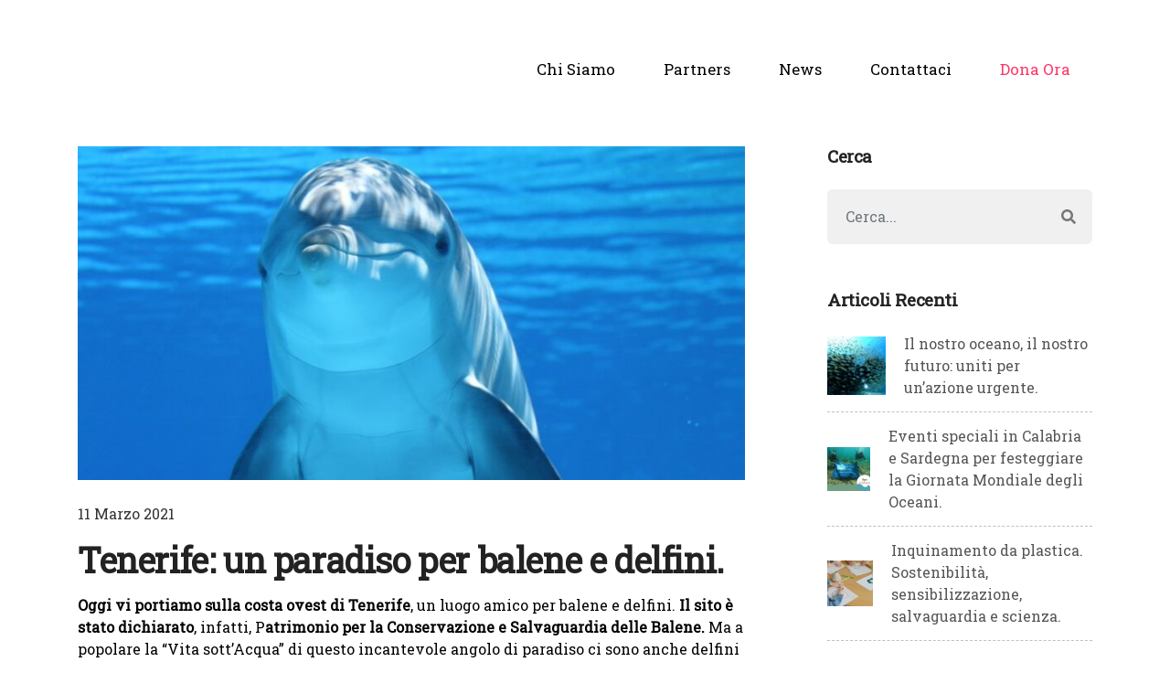

--- FILE ---
content_type: text/html; charset=UTF-8
request_url: https://www.liberamidallaplastica.it/tenerife-un-paradiso-per-balene-e-delfini/
body_size: 22503
content:
<!DOCTYPE html>
<html lang="it-IT" class="no-js no-svg">
<head>
<meta charset="UTF-8">
<meta name="viewport" content="width=device-width, initial-scale=1">
<link rel="profile" href="http://gmpg.org/xfn/11">

<script>(function(html){html.className = html.className.replace(/\bno-js\b/,'js')})(document.documentElement);</script>
<meta name='robots' content='index, follow, max-image-preview:large, max-snippet:-1, max-video-preview:-1' />

	<!-- This site is optimized with the Yoast SEO plugin v26.7 - https://yoast.com/wordpress/plugins/seo/ -->
	<title>Tenerife: un paradiso per balene e delfini. &#8211; LiberAMI dalla Plastica</title>
	<link rel="canonical" href="https://www.liberamidallaplastica.it/tenerife-un-paradiso-per-balene-e-delfini/" />
	<meta property="og:locale" content="it_IT" />
	<meta property="og:type" content="article" />
	<meta property="og:title" content="Tenerife: un paradiso per balene e delfini. - LiberAMI dalla Plastica" />
	<meta property="og:description" content="Oggi vi portiamo sulla costa ovest di Tenerife, un luogo amico per balene e delfini. Il sito è stato dichiarato, infatti, Patrimonio per la Conservazione e Salvaguardia delle Balene. Ma a popolare la &#8220;Vita sott&#8217;Acqua&#8221; di questo incantevole angolo di..." />
	<meta property="og:url" content="https://www.liberamidallaplastica.it/tenerife-un-paradiso-per-balene-e-delfini/" />
	<meta property="og:site_name" content="LiberAMI dalla Plastica" />
	<meta property="article:published_time" content="2021-03-11T12:57:53+00:00" />
	<meta property="article:modified_time" content="2021-03-11T13:16:54+00:00" />
	<meta property="og:image" content="https://www.liberamidallaplastica.it/wp-content/uploads/2021/03/delfino-7.jpg" />
	<meta property="og:image:width" content="960" />
	<meta property="og:image:height" content="640" />
	<meta property="og:image:type" content="image/jpeg" />
	<meta name="author" content="Editore" />
	<meta name="twitter:card" content="summary_large_image" />
	<meta name="twitter:label1" content="Scritto da" />
	<meta name="twitter:data1" content="Editore" />
	<meta name="twitter:label2" content="Tempo di lettura stimato" />
	<meta name="twitter:data2" content="1 minuto" />
	<script type="application/ld+json" class="yoast-schema-graph">{"@context":"https://schema.org","@graph":[{"@type":"Article","@id":"https://www.liberamidallaplastica.it/tenerife-un-paradiso-per-balene-e-delfini/#article","isPartOf":{"@id":"https://www.liberamidallaplastica.it/tenerife-un-paradiso-per-balene-e-delfini/"},"author":{"name":"Editore","@id":"https://www.liberamidallaplastica.it/#/schema/person/aad76a6acc3307b18be414b5e27a3bd3"},"headline":"Tenerife: un paradiso per balene e delfini.","datePublished":"2021-03-11T12:57:53+00:00","dateModified":"2021-03-11T13:16:54+00:00","mainEntityOfPage":{"@id":"https://www.liberamidallaplastica.it/tenerife-un-paradiso-per-balene-e-delfini/"},"wordCount":201,"commentCount":0,"publisher":{"@id":"https://www.liberamidallaplastica.it/#organization"},"image":{"@id":"https://www.liberamidallaplastica.it/tenerife-un-paradiso-per-balene-e-delfini/#primaryimage"},"thumbnailUrl":"https://www.liberamidallaplastica.it/wp-content/uploads/2021/03/delfino-7.jpg","keywords":["Ambiente Mare Italia","balene","biodiversità","delfini","Tenerife","tutela dell'ambiente","Vita sott&#039;acqua"],"articleSection":["News"],"inLanguage":"it-IT"},{"@type":"WebPage","@id":"https://www.liberamidallaplastica.it/tenerife-un-paradiso-per-balene-e-delfini/","url":"https://www.liberamidallaplastica.it/tenerife-un-paradiso-per-balene-e-delfini/","name":"Tenerife: un paradiso per balene e delfini. - LiberAMI dalla Plastica","isPartOf":{"@id":"https://www.liberamidallaplastica.it/#website"},"primaryImageOfPage":{"@id":"https://www.liberamidallaplastica.it/tenerife-un-paradiso-per-balene-e-delfini/#primaryimage"},"image":{"@id":"https://www.liberamidallaplastica.it/tenerife-un-paradiso-per-balene-e-delfini/#primaryimage"},"thumbnailUrl":"https://www.liberamidallaplastica.it/wp-content/uploads/2021/03/delfino-7.jpg","datePublished":"2021-03-11T12:57:53+00:00","dateModified":"2021-03-11T13:16:54+00:00","breadcrumb":{"@id":"https://www.liberamidallaplastica.it/tenerife-un-paradiso-per-balene-e-delfini/#breadcrumb"},"inLanguage":"it-IT","potentialAction":[{"@type":"ReadAction","target":["https://www.liberamidallaplastica.it/tenerife-un-paradiso-per-balene-e-delfini/"]}]},{"@type":"ImageObject","inLanguage":"it-IT","@id":"https://www.liberamidallaplastica.it/tenerife-un-paradiso-per-balene-e-delfini/#primaryimage","url":"https://www.liberamidallaplastica.it/wp-content/uploads/2021/03/delfino-7.jpg","contentUrl":"https://www.liberamidallaplastica.it/wp-content/uploads/2021/03/delfino-7.jpg","width":960,"height":640},{"@type":"BreadcrumbList","@id":"https://www.liberamidallaplastica.it/tenerife-un-paradiso-per-balene-e-delfini/#breadcrumb","itemListElement":[{"@type":"ListItem","position":1,"name":"Home","item":"https://www.liberamidallaplastica.it/"},{"@type":"ListItem","position":2,"name":"Tenerife: un paradiso per balene e delfini."}]},{"@type":"WebSite","@id":"https://www.liberamidallaplastica.it/#website","url":"https://www.liberamidallaplastica.it/","name":"LiberAMI dalla Plastica","description":"","publisher":{"@id":"https://www.liberamidallaplastica.it/#organization"},"potentialAction":[{"@type":"SearchAction","target":{"@type":"EntryPoint","urlTemplate":"https://www.liberamidallaplastica.it/?s={search_term_string}"},"query-input":{"@type":"PropertyValueSpecification","valueRequired":true,"valueName":"search_term_string"}}],"inLanguage":"it-IT"},{"@type":"Organization","@id":"https://www.liberamidallaplastica.it/#organization","name":"LiberAMI dalla plastica!","url":"https://www.liberamidallaplastica.it/","logo":{"@type":"ImageObject","inLanguage":"it-IT","@id":"https://www.liberamidallaplastica.it/#/schema/logo/image/","url":"https://www.liberamidallaplastica.it/wp-content/uploads/2018/12/LOGO-BLU.png","contentUrl":"https://www.liberamidallaplastica.it/wp-content/uploads/2018/12/LOGO-BLU.png","width":1080,"height":600,"caption":"LiberAMI dalla plastica!"},"image":{"@id":"https://www.liberamidallaplastica.it/#/schema/logo/image/"}},{"@type":"Person","@id":"https://www.liberamidallaplastica.it/#/schema/person/aad76a6acc3307b18be414b5e27a3bd3","name":"Editore","image":{"@type":"ImageObject","inLanguage":"it-IT","@id":"https://www.liberamidallaplastica.it/#/schema/person/image/","url":"https://secure.gravatar.com/avatar/5545bc11d2772d02c8ba2b1eb8834eec92959688b25dda499875d5472c609637?s=96&d=mm&r=g","contentUrl":"https://secure.gravatar.com/avatar/5545bc11d2772d02c8ba2b1eb8834eec92959688b25dda499875d5472c609637?s=96&d=mm&r=g","caption":"Editore"}}]}</script>
	<!-- / Yoast SEO plugin. -->


<link rel='dns-prefetch' href='//maps.google.com' />
<link rel='dns-prefetch' href='//fonts.googleapis.com' />
<link rel="alternate" type="application/rss+xml" title="LiberAMI dalla Plastica &raquo; Feed" href="https://www.liberamidallaplastica.it/feed/" />
<link rel='canonical' href='https://www.liberamidallaplastica.it/tenerife-un-paradiso-per-balene-e-delfini/' />
<link rel="alternate" title="oEmbed (JSON)" type="application/json+oembed" href="https://www.liberamidallaplastica.it/wp-json/oembed/1.0/embed?url=https%3A%2F%2Fwww.liberamidallaplastica.it%2Ftenerife-un-paradiso-per-balene-e-delfini%2F" />
<link rel="alternate" title="oEmbed (XML)" type="text/xml+oembed" href="https://www.liberamidallaplastica.it/wp-json/oembed/1.0/embed?url=https%3A%2F%2Fwww.liberamidallaplastica.it%2Ftenerife-un-paradiso-per-balene-e-delfini%2F&#038;format=xml" />
<style id='wp-img-auto-sizes-contain-inline-css' type='text/css'>
img:is([sizes=auto i],[sizes^="auto," i]){contain-intrinsic-size:3000px 1500px}
/*# sourceURL=wp-img-auto-sizes-contain-inline-css */
</style>
<style id='wp-emoji-styles-inline-css' type='text/css'>

	img.wp-smiley, img.emoji {
		display: inline !important;
		border: none !important;
		box-shadow: none !important;
		height: 1em !important;
		width: 1em !important;
		margin: 0 0.07em !important;
		vertical-align: -0.1em !important;
		background: none !important;
		padding: 0 !important;
	}
/*# sourceURL=wp-emoji-styles-inline-css */
</style>
<style id='wp-block-library-inline-css' type='text/css'>
:root{--wp-block-synced-color:#7a00df;--wp-block-synced-color--rgb:122,0,223;--wp-bound-block-color:var(--wp-block-synced-color);--wp-editor-canvas-background:#ddd;--wp-admin-theme-color:#007cba;--wp-admin-theme-color--rgb:0,124,186;--wp-admin-theme-color-darker-10:#006ba1;--wp-admin-theme-color-darker-10--rgb:0,107,160.5;--wp-admin-theme-color-darker-20:#005a87;--wp-admin-theme-color-darker-20--rgb:0,90,135;--wp-admin-border-width-focus:2px}@media (min-resolution:192dpi){:root{--wp-admin-border-width-focus:1.5px}}.wp-element-button{cursor:pointer}:root .has-very-light-gray-background-color{background-color:#eee}:root .has-very-dark-gray-background-color{background-color:#313131}:root .has-very-light-gray-color{color:#eee}:root .has-very-dark-gray-color{color:#313131}:root .has-vivid-green-cyan-to-vivid-cyan-blue-gradient-background{background:linear-gradient(135deg,#00d084,#0693e3)}:root .has-purple-crush-gradient-background{background:linear-gradient(135deg,#34e2e4,#4721fb 50%,#ab1dfe)}:root .has-hazy-dawn-gradient-background{background:linear-gradient(135deg,#faaca8,#dad0ec)}:root .has-subdued-olive-gradient-background{background:linear-gradient(135deg,#fafae1,#67a671)}:root .has-atomic-cream-gradient-background{background:linear-gradient(135deg,#fdd79a,#004a59)}:root .has-nightshade-gradient-background{background:linear-gradient(135deg,#330968,#31cdcf)}:root .has-midnight-gradient-background{background:linear-gradient(135deg,#020381,#2874fc)}:root{--wp--preset--font-size--normal:16px;--wp--preset--font-size--huge:42px}.has-regular-font-size{font-size:1em}.has-larger-font-size{font-size:2.625em}.has-normal-font-size{font-size:var(--wp--preset--font-size--normal)}.has-huge-font-size{font-size:var(--wp--preset--font-size--huge)}.has-text-align-center{text-align:center}.has-text-align-left{text-align:left}.has-text-align-right{text-align:right}.has-fit-text{white-space:nowrap!important}#end-resizable-editor-section{display:none}.aligncenter{clear:both}.items-justified-left{justify-content:flex-start}.items-justified-center{justify-content:center}.items-justified-right{justify-content:flex-end}.items-justified-space-between{justify-content:space-between}.screen-reader-text{border:0;clip-path:inset(50%);height:1px;margin:-1px;overflow:hidden;padding:0;position:absolute;width:1px;word-wrap:normal!important}.screen-reader-text:focus{background-color:#ddd;clip-path:none;color:#444;display:block;font-size:1em;height:auto;left:5px;line-height:normal;padding:15px 23px 14px;text-decoration:none;top:5px;width:auto;z-index:100000}html :where(.has-border-color){border-style:solid}html :where([style*=border-top-color]){border-top-style:solid}html :where([style*=border-right-color]){border-right-style:solid}html :where([style*=border-bottom-color]){border-bottom-style:solid}html :where([style*=border-left-color]){border-left-style:solid}html :where([style*=border-width]){border-style:solid}html :where([style*=border-top-width]){border-top-style:solid}html :where([style*=border-right-width]){border-right-style:solid}html :where([style*=border-bottom-width]){border-bottom-style:solid}html :where([style*=border-left-width]){border-left-style:solid}html :where(img[class*=wp-image-]){height:auto;max-width:100%}:where(figure){margin:0 0 1em}html :where(.is-position-sticky){--wp-admin--admin-bar--position-offset:var(--wp-admin--admin-bar--height,0px)}@media screen and (max-width:600px){html :where(.is-position-sticky){--wp-admin--admin-bar--position-offset:0px}}

/*# sourceURL=wp-block-library-inline-css */
</style><style id='global-styles-inline-css' type='text/css'>
:root{--wp--preset--aspect-ratio--square: 1;--wp--preset--aspect-ratio--4-3: 4/3;--wp--preset--aspect-ratio--3-4: 3/4;--wp--preset--aspect-ratio--3-2: 3/2;--wp--preset--aspect-ratio--2-3: 2/3;--wp--preset--aspect-ratio--16-9: 16/9;--wp--preset--aspect-ratio--9-16: 9/16;--wp--preset--color--black: #000000;--wp--preset--color--cyan-bluish-gray: #abb8c3;--wp--preset--color--white: #fff;--wp--preset--color--pale-pink: #f78da7;--wp--preset--color--vivid-red: #cf2e2e;--wp--preset--color--luminous-vivid-orange: #ff6900;--wp--preset--color--luminous-vivid-amber: #fcb900;--wp--preset--color--light-green-cyan: #7bdcb5;--wp--preset--color--vivid-green-cyan: #00d084;--wp--preset--color--pale-cyan-blue: #8ed1fc;--wp--preset--color--vivid-cyan-blue: #0693e3;--wp--preset--color--vivid-purple: #9b51e0;--wp--preset--color--dark: #2c353f;--wp--preset--color--lightdark: #252d35;--wp--preset--color--deepdark: #1d1d1d;--wp--preset--color--lightgrey: #f0f0f0;--wp--preset--color--grey: #e8e8e8;--wp--preset--color--deepgrey: #ddd;--wp--preset--color--rose: #ff3366;--wp--preset--color--red: #e35029;--wp--preset--color--tomato: #eb2f5b;--wp--preset--color--coral: #ea5c5a;--wp--preset--color--yellow: #feca16;--wp--preset--color--green: #42a045;--wp--preset--color--lightgreen: #59BD56;--wp--preset--color--deepgreen: #009587;--wp--preset--color--blue: #2154cf;--wp--preset--color--lightblue: #1e88e5;--wp--preset--color--skyblue: #01b7de;--wp--preset--color--deepblue: #004861;--wp--preset--color--tinyblue: #e6f9fa;--wp--preset--color--purple: #6e45e2;--wp--preset--color--deeppurple: #510fa7;--wp--preset--color--lightpurple: #715fef;--wp--preset--gradient--vivid-cyan-blue-to-vivid-purple: linear-gradient(135deg,rgb(6,147,227) 0%,rgb(155,81,224) 100%);--wp--preset--gradient--light-green-cyan-to-vivid-green-cyan: linear-gradient(135deg,rgb(122,220,180) 0%,rgb(0,208,130) 100%);--wp--preset--gradient--luminous-vivid-amber-to-luminous-vivid-orange: linear-gradient(135deg,rgb(252,185,0) 0%,rgb(255,105,0) 100%);--wp--preset--gradient--luminous-vivid-orange-to-vivid-red: linear-gradient(135deg,rgb(255,105,0) 0%,rgb(207,46,46) 100%);--wp--preset--gradient--very-light-gray-to-cyan-bluish-gray: linear-gradient(135deg,rgb(238,238,238) 0%,rgb(169,184,195) 100%);--wp--preset--gradient--cool-to-warm-spectrum: linear-gradient(135deg,rgb(74,234,220) 0%,rgb(151,120,209) 20%,rgb(207,42,186) 40%,rgb(238,44,130) 60%,rgb(251,105,98) 80%,rgb(254,248,76) 100%);--wp--preset--gradient--blush-light-purple: linear-gradient(135deg,rgb(255,206,236) 0%,rgb(152,150,240) 100%);--wp--preset--gradient--blush-bordeaux: linear-gradient(135deg,rgb(254,205,165) 0%,rgb(254,45,45) 50%,rgb(107,0,62) 100%);--wp--preset--gradient--luminous-dusk: linear-gradient(135deg,rgb(255,203,112) 0%,rgb(199,81,192) 50%,rgb(65,88,208) 100%);--wp--preset--gradient--pale-ocean: linear-gradient(135deg,rgb(255,245,203) 0%,rgb(182,227,212) 50%,rgb(51,167,181) 100%);--wp--preset--gradient--electric-grass: linear-gradient(135deg,rgb(202,248,128) 0%,rgb(113,206,126) 100%);--wp--preset--gradient--midnight: linear-gradient(135deg,rgb(2,3,129) 0%,rgb(40,116,252) 100%);--wp--preset--font-size--small: 13px;--wp--preset--font-size--medium: 20px;--wp--preset--font-size--large: 36px;--wp--preset--font-size--x-large: 42px;--wp--preset--spacing--20: 0.44rem;--wp--preset--spacing--30: 0.67rem;--wp--preset--spacing--40: 1rem;--wp--preset--spacing--50: 1.5rem;--wp--preset--spacing--60: 2.25rem;--wp--preset--spacing--70: 3.38rem;--wp--preset--spacing--80: 5.06rem;--wp--preset--shadow--natural: 6px 6px 9px rgba(0, 0, 0, 0.2);--wp--preset--shadow--deep: 12px 12px 50px rgba(0, 0, 0, 0.4);--wp--preset--shadow--sharp: 6px 6px 0px rgba(0, 0, 0, 0.2);--wp--preset--shadow--outlined: 6px 6px 0px -3px rgb(255, 255, 255), 6px 6px rgb(0, 0, 0);--wp--preset--shadow--crisp: 6px 6px 0px rgb(0, 0, 0);}:where(.is-layout-flex){gap: 0.5em;}:where(.is-layout-grid){gap: 0.5em;}body .is-layout-flex{display: flex;}.is-layout-flex{flex-wrap: wrap;align-items: center;}.is-layout-flex > :is(*, div){margin: 0;}body .is-layout-grid{display: grid;}.is-layout-grid > :is(*, div){margin: 0;}:where(.wp-block-columns.is-layout-flex){gap: 2em;}:where(.wp-block-columns.is-layout-grid){gap: 2em;}:where(.wp-block-post-template.is-layout-flex){gap: 1.25em;}:where(.wp-block-post-template.is-layout-grid){gap: 1.25em;}.has-black-color{color: var(--wp--preset--color--black) !important;}.has-cyan-bluish-gray-color{color: var(--wp--preset--color--cyan-bluish-gray) !important;}.has-white-color{color: var(--wp--preset--color--white) !important;}.has-pale-pink-color{color: var(--wp--preset--color--pale-pink) !important;}.has-vivid-red-color{color: var(--wp--preset--color--vivid-red) !important;}.has-luminous-vivid-orange-color{color: var(--wp--preset--color--luminous-vivid-orange) !important;}.has-luminous-vivid-amber-color{color: var(--wp--preset--color--luminous-vivid-amber) !important;}.has-light-green-cyan-color{color: var(--wp--preset--color--light-green-cyan) !important;}.has-vivid-green-cyan-color{color: var(--wp--preset--color--vivid-green-cyan) !important;}.has-pale-cyan-blue-color{color: var(--wp--preset--color--pale-cyan-blue) !important;}.has-vivid-cyan-blue-color{color: var(--wp--preset--color--vivid-cyan-blue) !important;}.has-vivid-purple-color{color: var(--wp--preset--color--vivid-purple) !important;}.has-black-background-color{background-color: var(--wp--preset--color--black) !important;}.has-cyan-bluish-gray-background-color{background-color: var(--wp--preset--color--cyan-bluish-gray) !important;}.has-white-background-color{background-color: var(--wp--preset--color--white) !important;}.has-pale-pink-background-color{background-color: var(--wp--preset--color--pale-pink) !important;}.has-vivid-red-background-color{background-color: var(--wp--preset--color--vivid-red) !important;}.has-luminous-vivid-orange-background-color{background-color: var(--wp--preset--color--luminous-vivid-orange) !important;}.has-luminous-vivid-amber-background-color{background-color: var(--wp--preset--color--luminous-vivid-amber) !important;}.has-light-green-cyan-background-color{background-color: var(--wp--preset--color--light-green-cyan) !important;}.has-vivid-green-cyan-background-color{background-color: var(--wp--preset--color--vivid-green-cyan) !important;}.has-pale-cyan-blue-background-color{background-color: var(--wp--preset--color--pale-cyan-blue) !important;}.has-vivid-cyan-blue-background-color{background-color: var(--wp--preset--color--vivid-cyan-blue) !important;}.has-vivid-purple-background-color{background-color: var(--wp--preset--color--vivid-purple) !important;}.has-black-border-color{border-color: var(--wp--preset--color--black) !important;}.has-cyan-bluish-gray-border-color{border-color: var(--wp--preset--color--cyan-bluish-gray) !important;}.has-white-border-color{border-color: var(--wp--preset--color--white) !important;}.has-pale-pink-border-color{border-color: var(--wp--preset--color--pale-pink) !important;}.has-vivid-red-border-color{border-color: var(--wp--preset--color--vivid-red) !important;}.has-luminous-vivid-orange-border-color{border-color: var(--wp--preset--color--luminous-vivid-orange) !important;}.has-luminous-vivid-amber-border-color{border-color: var(--wp--preset--color--luminous-vivid-amber) !important;}.has-light-green-cyan-border-color{border-color: var(--wp--preset--color--light-green-cyan) !important;}.has-vivid-green-cyan-border-color{border-color: var(--wp--preset--color--vivid-green-cyan) !important;}.has-pale-cyan-blue-border-color{border-color: var(--wp--preset--color--pale-cyan-blue) !important;}.has-vivid-cyan-blue-border-color{border-color: var(--wp--preset--color--vivid-cyan-blue) !important;}.has-vivid-purple-border-color{border-color: var(--wp--preset--color--vivid-purple) !important;}.has-vivid-cyan-blue-to-vivid-purple-gradient-background{background: var(--wp--preset--gradient--vivid-cyan-blue-to-vivid-purple) !important;}.has-light-green-cyan-to-vivid-green-cyan-gradient-background{background: var(--wp--preset--gradient--light-green-cyan-to-vivid-green-cyan) !important;}.has-luminous-vivid-amber-to-luminous-vivid-orange-gradient-background{background: var(--wp--preset--gradient--luminous-vivid-amber-to-luminous-vivid-orange) !important;}.has-luminous-vivid-orange-to-vivid-red-gradient-background{background: var(--wp--preset--gradient--luminous-vivid-orange-to-vivid-red) !important;}.has-very-light-gray-to-cyan-bluish-gray-gradient-background{background: var(--wp--preset--gradient--very-light-gray-to-cyan-bluish-gray) !important;}.has-cool-to-warm-spectrum-gradient-background{background: var(--wp--preset--gradient--cool-to-warm-spectrum) !important;}.has-blush-light-purple-gradient-background{background: var(--wp--preset--gradient--blush-light-purple) !important;}.has-blush-bordeaux-gradient-background{background: var(--wp--preset--gradient--blush-bordeaux) !important;}.has-luminous-dusk-gradient-background{background: var(--wp--preset--gradient--luminous-dusk) !important;}.has-pale-ocean-gradient-background{background: var(--wp--preset--gradient--pale-ocean) !important;}.has-electric-grass-gradient-background{background: var(--wp--preset--gradient--electric-grass) !important;}.has-midnight-gradient-background{background: var(--wp--preset--gradient--midnight) !important;}.has-small-font-size{font-size: var(--wp--preset--font-size--small) !important;}.has-medium-font-size{font-size: var(--wp--preset--font-size--medium) !important;}.has-large-font-size{font-size: var(--wp--preset--font-size--large) !important;}.has-x-large-font-size{font-size: var(--wp--preset--font-size--x-large) !important;}
/*# sourceURL=global-styles-inline-css */
</style>

<style id='classic-theme-styles-inline-css' type='text/css'>
/*! This file is auto-generated */
.wp-block-button__link{color:#fff;background-color:#32373c;border-radius:9999px;box-shadow:none;text-decoration:none;padding:calc(.667em + 2px) calc(1.333em + 2px);font-size:1.125em}.wp-block-file__button{background:#32373c;color:#fff;text-decoration:none}
/*# sourceURL=/wp-includes/css/classic-themes.min.css */
</style>
<link rel='stylesheet' id='wp-components-css' href='https://www.liberamidallaplastica.it/wp-includes/css/dist/components/style.min.css?ver=6.9' type='text/css' media='all' />
<link rel='stylesheet' id='wp-preferences-css' href='https://www.liberamidallaplastica.it/wp-includes/css/dist/preferences/style.min.css?ver=6.9' type='text/css' media='all' />
<link rel='stylesheet' id='wp-block-editor-css' href='https://www.liberamidallaplastica.it/wp-includes/css/dist/block-editor/style.min.css?ver=6.9' type='text/css' media='all' />
<link rel='stylesheet' id='popup-maker-block-library-style-css' href='https://www.liberamidallaplastica.it/wp-content/plugins/popup-maker/dist/packages/block-library-style.css?ver=dbea705cfafe089d65f1' type='text/css' media='all' />
<link rel='stylesheet' id='lvca-animate-styles-css' href='https://www.liberamidallaplastica.it/wp-content/plugins/addons-for-visual-composer/assets/css/animate.css?ver=3.9.4' type='text/css' media='all' />
<link rel='stylesheet' id='lvca-frontend-styles-css' href='https://www.liberamidallaplastica.it/wp-content/plugins/addons-for-visual-composer/assets/css/lvca-frontend.css?ver=3.9.4' type='text/css' media='all' />
<link rel='stylesheet' id='lvca-icomoon-styles-css' href='https://www.liberamidallaplastica.it/wp-content/plugins/addons-for-visual-composer/assets/css/icomoon.css?ver=3.9.4' type='text/css' media='all' />
<link rel='stylesheet' id='contact-form-7-css' href='https://www.liberamidallaplastica.it/wp-content/plugins/contact-form-7/includes/css/styles.css?ver=6.1.4' type='text/css' media='all' />
<link rel='stylesheet' id='cookie-law-info-css' href='https://www.liberamidallaplastica.it/wp-content/plugins/cookie-law-info/legacy/public/css/cookie-law-info-public.css?ver=3.3.9.1' type='text/css' media='all' />
<link rel='stylesheet' id='cookie-law-info-gdpr-css' href='https://www.liberamidallaplastica.it/wp-content/plugins/cookie-law-info/legacy/public/css/cookie-law-info-gdpr.css?ver=3.3.9.1' type='text/css' media='all' />
<link rel='stylesheet' id='email-subscribers-css' href='https://www.liberamidallaplastica.it/wp-content/plugins/email-subscribers/lite/public/css/email-subscribers-public.css?ver=5.9.14' type='text/css' media='all' />
<link rel='stylesheet' id='wpos-slick-style-css' href='https://www.liberamidallaplastica.it/wp-content/plugins/wp-logo-showcase-responsive-slider-slider/assets/css/slick.css?ver=3.8.7' type='text/css' media='all' />
<link rel='stylesheet' id='wpls-public-style-css' href='https://www.liberamidallaplastica.it/wp-content/plugins/wp-logo-showcase-responsive-slider-slider/assets/css/wpls-public.css?ver=3.8.7' type='text/css' media='all' />
<link rel='stylesheet' id='ppress-frontend-css' href='https://www.liberamidallaplastica.it/wp-content/plugins/wp-user-avatar/assets/css/frontend.min.css?ver=4.16.8' type='text/css' media='all' />
<link rel='stylesheet' id='ppress-flatpickr-css' href='https://www.liberamidallaplastica.it/wp-content/plugins/wp-user-avatar/assets/flatpickr/flatpickr.min.css?ver=4.16.8' type='text/css' media='all' />
<link rel='stylesheet' id='ppress-select2-css' href='https://www.liberamidallaplastica.it/wp-content/plugins/wp-user-avatar/assets/select2/select2.min.css?ver=6.9' type='text/css' media='all' />
<link rel='stylesheet' id='lvca-accordion-css' href='https://www.liberamidallaplastica.it/wp-content/plugins/addons-for-visual-composer/includes/addons/accordion/css/style.css?ver=3.9.4' type='text/css' media='all' />
<link rel='stylesheet' id='lvca-slick-css' href='https://www.liberamidallaplastica.it/wp-content/plugins/addons-for-visual-composer/assets/css/slick.css?ver=3.9.4' type='text/css' media='all' />
<link rel='stylesheet' id='lvca-carousel-css' href='https://www.liberamidallaplastica.it/wp-content/plugins/addons-for-visual-composer/includes/addons/carousel/css/style.css?ver=3.9.4' type='text/css' media='all' />
<link rel='stylesheet' id='lvca-clients-css' href='https://www.liberamidallaplastica.it/wp-content/plugins/addons-for-visual-composer/includes/addons/clients/css/style.css?ver=3.9.4' type='text/css' media='all' />
<link rel='stylesheet' id='lvca-heading-css' href='https://www.liberamidallaplastica.it/wp-content/plugins/addons-for-visual-composer/includes/addons/heading/css/style.css?ver=3.9.4' type='text/css' media='all' />
<link rel='stylesheet' id='lvca-odometers-css' href='https://www.liberamidallaplastica.it/wp-content/plugins/addons-for-visual-composer/includes/addons/odometers/css/style.css?ver=3.9.4' type='text/css' media='all' />
<link rel='stylesheet' id='lvca-piecharts-css' href='https://www.liberamidallaplastica.it/wp-content/plugins/addons-for-visual-composer/includes/addons/piecharts/css/style.css?ver=3.9.4' type='text/css' media='all' />
<link rel='stylesheet' id='lvca-posts-carousel-css' href='https://www.liberamidallaplastica.it/wp-content/plugins/addons-for-visual-composer/includes/addons/posts-carousel/css/style.css?ver=3.9.4' type='text/css' media='all' />
<link rel='stylesheet' id='lvca-pricing-table-css' href='https://www.liberamidallaplastica.it/wp-content/plugins/addons-for-visual-composer/includes/addons/pricing-table/css/style.css?ver=3.9.4' type='text/css' media='all' />
<link rel='stylesheet' id='lvca-services-css' href='https://www.liberamidallaplastica.it/wp-content/plugins/addons-for-visual-composer/includes/addons/services/css/style.css?ver=3.9.4' type='text/css' media='all' />
<link rel='stylesheet' id='lvca-stats-bar-css' href='https://www.liberamidallaplastica.it/wp-content/plugins/addons-for-visual-composer/includes/addons/stats-bar/css/style.css?ver=3.9.4' type='text/css' media='all' />
<link rel='stylesheet' id='lvca-tabs-css' href='https://www.liberamidallaplastica.it/wp-content/plugins/addons-for-visual-composer/includes/addons/tabs/css/style.css?ver=3.9.4' type='text/css' media='all' />
<link rel='stylesheet' id='lvca-team-members-css' href='https://www.liberamidallaplastica.it/wp-content/plugins/addons-for-visual-composer/includes/addons/team/css/style.css?ver=3.9.4' type='text/css' media='all' />
<link rel='stylesheet' id='lvca-testimonials-css' href='https://www.liberamidallaplastica.it/wp-content/plugins/addons-for-visual-composer/includes/addons/testimonials/css/style.css?ver=3.9.4' type='text/css' media='all' />
<link rel='stylesheet' id='lvca-flexslider-css' href='https://www.liberamidallaplastica.it/wp-content/plugins/addons-for-visual-composer/assets/css/flexslider.css?ver=3.9.4' type='text/css' media='all' />
<link rel='stylesheet' id='lvca-testimonials-slider-css' href='https://www.liberamidallaplastica.it/wp-content/plugins/addons-for-visual-composer/includes/addons/testimonials-slider/css/style.css?ver=3.9.4' type='text/css' media='all' />
<link rel='stylesheet' id='lvca-portfolio-css' href='https://www.liberamidallaplastica.it/wp-content/plugins/addons-for-visual-composer/includes/addons/portfolio/css/style.css?ver=3.9.4' type='text/css' media='all' />
<link rel='stylesheet' id='pergo-google-fonts-css' href='//fonts.googleapis.com/css?family=Roboto%3A300%2Cregular%2C500%2C700%2C900%7CMontserrat%3A300%2Cregular%2C500%2C600%2C700%2C800%2C900&#038;subset=latin%2Clatin-ext' type='text/css' media='all' />
<link rel='stylesheet' id='fa-svg-with-js-css' href='https://www.liberamidallaplastica.it/wp-content/themes/pergo/css/fa-svg-with-js.css?ver=1.0' type='text/css' media='all' />
<link rel='stylesheet' id='bootstrap-css' href='https://www.liberamidallaplastica.it/wp-content/themes/pergo/css/bootstrap.min.css?ver=2.0.1' type='text/css' media='all' />
<style id='bootstrap-inline-css' type='text/css'>
.btn {background-color: #ff3366;border: 2px solid #ff3366;}
/*# sourceURL=bootstrap-inline-css */
</style>
<link rel='stylesheet' id='pergo-default-style-css' href='https://www.liberamidallaplastica.it/wp-content/themes/pergo/css/style.css?ver=2.0.1' type='text/css' media='all' />
<style id='pergo-default-style-inline-css' type='text/css'>
:root{--primary: #ff3366;--dark: #2c353f;}.wpb-js-composer .vc_tta-tabs.vc_tta-tabs-position-top.vc_tta-style-pergo .vc_tta-tabs-list .vc_active a{background-color: #ff3366;}.wpb-js-composer .vc_tta-tabs.vc_tta-tabs-position-top.vc_tta-style-pergo .vc_tta-tabs-list li a span{color: #ff3366;}.ind-5 { padding-right: 5px; padding-left: 5px; }.wide-10 { padding-top: 100px; padding-bottom: 10px; }.m-top-5 { margin-top: 5px; }.m-bottom-5 { margin-bottom: 5px; }.m-left-5 { margin-left: 5px; }.m-right-5 { margin-right: 5px; }.p-top-5 { padding-top: 5px; }.p-bottom-5 { padding-bottom: 5px; }.p-left-5 { padding-left: 5px; }.p-right-5 { padding-right: 5px; }.p-top-bottom-10 { padding-top: 10px; padding-bottom: 10px; }.ind-10 { padding-right: 10px; padding-left: 10px; }.wide-20 { padding-top: 100px; padding-bottom: 20px; }.m-top-10 { margin-top: 10px; }.m-bottom-10 { margin-bottom: 10px; }.m-left-10 { margin-left: 10px; }.m-right-10 { margin-right: 10px; }.p-top-10 { padding-top: 10px; }.p-bottom-10 { padding-bottom: 10px; }.p-left-10 { padding-left: 10px; }.p-right-10 { padding-right: 10px; }.p-top-bottom-20 { padding-top: 20px; padding-bottom: 20px; }.ind-15 { padding-right: 15px; padding-left: 15px; }.wide-30 { padding-top: 100px; padding-bottom: 30px; }.m-top-15 { margin-top: 15px; }.m-bottom-15 { margin-bottom: 15px; }.m-left-15 { margin-left: 15px; }.m-right-15 { margin-right: 15px; }.p-top-15 { padding-top: 15px; }.p-bottom-15 { padding-bottom: 15px; }.p-left-15 { padding-left: 15px; }.p-right-15 { padding-right: 15px; }.p-top-bottom-30 { padding-top: 30px; padding-bottom: 30px; }.ind-20 { padding-right: 20px; padding-left: 20px; }.wide-40 { padding-top: 100px; padding-bottom: 40px; }.m-top-20 { margin-top: 20px; }.m-bottom-20 { margin-bottom: 20px; }.m-left-20 { margin-left: 20px; }.m-right-20 { margin-right: 20px; }.p-top-20 { padding-top: 20px; }.p-bottom-20 { padding-bottom: 20px; }.p-left-20 { padding-left: 20px; }.p-right-20 { padding-right: 20px; }.p-top-bottom-40 { padding-top: 40px; padding-bottom: 40px; }.ind-25 { padding-right: 25px; padding-left: 25px; }.wide-50 { padding-top: 100px; padding-bottom: 50px; }.m-top-25 { margin-top: 25px; }.m-bottom-25 { margin-bottom: 25px; }.m-left-25 { margin-left: 25px; }.m-right-25 { margin-right: 25px; }.p-top-25 { padding-top: 25px; }.p-bottom-25 { padding-bottom: 25px; }.p-left-25 { padding-left: 25px; }.p-right-25 { padding-right: 25px; }.p-top-bottom-50 { padding-top: 50px; padding-bottom: 50px; }.ind-30 { padding-right: 30px; padding-left: 30px; }.wide-60 { padding-top: 100px; padding-bottom: 60px; }.m-top-30 { margin-top: 30px; }.m-bottom-30 { margin-bottom: 30px; }.m-left-30 { margin-left: 30px; }.m-right-30 { margin-right: 30px; }.p-top-30 { padding-top: 30px; }.p-bottom-30 { padding-bottom: 30px; }.p-left-30 { padding-left: 30px; }.p-right-30 { padding-right: 30px; }.p-top-bottom-60 { padding-top: 60px; padding-bottom: 60px; }.ind-35 { padding-right: 35px; padding-left: 35px; }.wide-70 { padding-top: 100px; padding-bottom: 70px; }.m-top-35 { margin-top: 35px; }.m-bottom-35 { margin-bottom: 35px; }.m-left-35 { margin-left: 35px; }.m-right-35 { margin-right: 35px; }.p-top-35 { padding-top: 35px; }.p-bottom-35 { padding-bottom: 35px; }.p-left-35 { padding-left: 35px; }.p-right-35 { padding-right: 35px; }.p-top-bottom-70 { padding-top: 70px; padding-bottom: 70px; }.ind-40 { padding-right: 40px; padding-left: 40px; }.wide-80 { padding-top: 100px; padding-bottom: 80px; }.m-top-40 { margin-top: 40px; }.m-bottom-40 { margin-bottom: 40px; }.m-left-40 { margin-left: 40px; }.m-right-40 { margin-right: 40px; }.p-top-40 { padding-top: 40px; }.p-bottom-40 { padding-bottom: 40px; }.p-left-40 { padding-left: 40px; }.p-right-40 { padding-right: 40px; }.p-top-bottom-80 { padding-top: 80px; padding-bottom: 80px; }.ind-45 { padding-right: 45px; padding-left: 45px; }.wide-90 { padding-top: 100px; padding-bottom: 90px; }.m-top-45 { margin-top: 45px; }.m-bottom-45 { margin-bottom: 45px; }.m-left-45 { margin-left: 45px; }.m-right-45 { margin-right: 45px; }.p-top-45 { padding-top: 45px; }.p-bottom-45 { padding-bottom: 45px; }.p-left-45 { padding-left: 45px; }.p-right-45 { padding-right: 45px; }.p-top-bottom-90 { padding-top: 90px; padding-bottom: 90px; }.ind-50 { padding-right: 50px; padding-left: 50px; }.wide-100 { padding-top: 100px; padding-bottom: 100px; }.m-top-50 { margin-top: 50px; }.m-bottom-50 { margin-bottom: 50px; }.m-left-50 { margin-left: 50px; }.m-right-50 { margin-right: 50px; }.p-top-50 { padding-top: 50px; }.p-bottom-50 { padding-bottom: 50px; }.p-left-50 { padding-left: 50px; }.p-right-50 { padding-right: 50px; }.p-top-bottom-100 { padding-top: 100px; padding-bottom: 100px; }.ind-55 { padding-right: 55px; padding-left: 55px; }.wide-110 { padding-top: 100px; padding-bottom: 110px; }.m-top-55 { margin-top: 55px; }.m-bottom-55 { margin-bottom: 55px; }.m-left-55 { margin-left: 55px; }.m-right-55 { margin-right: 55px; }.p-top-55 { padding-top: 55px; }.p-bottom-55 { padding-bottom: 55px; }.p-left-55 { padding-left: 55px; }.p-right-55 { padding-right: 55px; }.p-top-bottom-110 { padding-top: 110px; padding-bottom: 110px; }.ind-60 { padding-right: 60px; padding-left: 60px; }.wide-120 { padding-top: 100px; padding-bottom: 120px; }.m-top-60 { margin-top: 60px; }.m-bottom-60 { margin-bottom: 60px; }.m-left-60 { margin-left: 60px; }.m-right-60 { margin-right: 60px; }.p-top-60 { padding-top: 60px; }.p-bottom-60 { padding-bottom: 60px; }.p-left-60 { padding-left: 60px; }.p-right-60 { padding-right: 60px; }.p-top-bottom-120 { padding-top: 120px; padding-bottom: 120px; }.ind-65 { padding-right: 65px; padding-left: 65px; }.wide-130 { padding-top: 100px; padding-bottom: 130px; }.m-top-65 { margin-top: 65px; }.m-bottom-65 { margin-bottom: 65px; }.m-left-65 { margin-left: 65px; }.m-right-65 { margin-right: 65px; }.p-top-65 { padding-top: 65px; }.p-bottom-65 { padding-bottom: 65px; }.p-left-65 { padding-left: 65px; }.p-right-65 { padding-right: 65px; }.p-top-bottom-130 { padding-top: 130px; padding-bottom: 130px; }.ind-70 { padding-right: 70px; padding-left: 70px; }.wide-140 { padding-top: 100px; padding-bottom: 140px; }.m-top-70 { margin-top: 70px; }.m-bottom-70 { margin-bottom: 70px; }.m-left-70 { margin-left: 70px; }.m-right-70 { margin-right: 70px; }.p-top-70 { padding-top: 70px; }.p-bottom-70 { padding-bottom: 70px; }.p-left-70 { padding-left: 70px; }.p-right-70 { padding-right: 70px; }.p-top-bottom-140 { padding-top: 140px; padding-bottom: 140px; }.ind-75 { padding-right: 75px; padding-left: 75px; }.wide-150 { padding-top: 100px; padding-bottom: 150px; }.m-top-75 { margin-top: 75px; }.m-bottom-75 { margin-bottom: 75px; }.m-left-75 { margin-left: 75px; }.m-right-75 { margin-right: 75px; }.p-top-75 { padding-top: 75px; }.p-bottom-75 { padding-bottom: 75px; }.p-left-75 { padding-left: 75px; }.p-right-75 { padding-right: 75px; }.p-top-bottom-150 { padding-top: 150px; padding-bottom: 150px; }.ind-80 { padding-right: 80px; padding-left: 80px; }.wide-160 { padding-top: 100px; padding-bottom: 160px; }.m-top-80 { margin-top: 80px; }.m-bottom-80 { margin-bottom: 80px; }.m-left-80 { margin-left: 80px; }.m-right-80 { margin-right: 80px; }.p-top-80 { padding-top: 80px; }.p-bottom-80 { padding-bottom: 80px; }.p-left-80 { padding-left: 80px; }.p-right-80 { padding-right: 80px; }.p-top-bottom-160 { padding-top: 160px; padding-bottom: 160px; }.ind-85 { padding-right: 85px; padding-left: 85px; }.wide-170 { padding-top: 100px; padding-bottom: 170px; }.m-top-85 { margin-top: 85px; }.m-bottom-85 { margin-bottom: 85px; }.m-left-85 { margin-left: 85px; }.m-right-85 { margin-right: 85px; }.p-top-85 { padding-top: 85px; }.p-bottom-85 { padding-bottom: 85px; }.p-left-85 { padding-left: 85px; }.p-right-85 { padding-right: 85px; }.p-top-bottom-170 { padding-top: 170px; padding-bottom: 170px; }.ind-90 { padding-right: 90px; padding-left: 90px; }.wide-180 { padding-top: 100px; padding-bottom: 180px; }.m-top-90 { margin-top: 90px; }.m-bottom-90 { margin-bottom: 90px; }.m-left-90 { margin-left: 90px; }.m-right-90 { margin-right: 90px; }.p-top-90 { padding-top: 90px; }.p-bottom-90 { padding-bottom: 90px; }.p-left-90 { padding-left: 90px; }.p-right-90 { padding-right: 90px; }.p-top-bottom-180 { padding-top: 180px; padding-bottom: 180px; }.ind-95 { padding-right: 95px; padding-left: 95px; }.wide-190 { padding-top: 100px; padding-bottom: 190px; }.m-top-95 { margin-top: 95px; }.m-bottom-95 { margin-bottom: 95px; }.m-left-95 { margin-left: 95px; }.m-right-95 { margin-right: 95px; }.p-top-95 { padding-top: 95px; }.p-bottom-95 { padding-bottom: 95px; }.p-left-95 { padding-left: 95px; }.p-right-95 { padding-right: 95px; }.p-top-bottom-190 { padding-top: 190px; padding-bottom: 190px; }.ind-100 { padding-right: 100px; padding-left: 100px; }.wide-200 { padding-top: 100px; padding-bottom: 200px; }.m-top-100 { margin-top: 100px; }.m-bottom-100 { margin-bottom: 100px; }.m-left-100 { margin-left: 100px; }.m-right-100 { margin-right: 100px; }.p-top-100 { padding-top: 100px; }.p-bottom-100 { padding-bottom: 100px; }.p-left-100 { padding-left: 100px; }.p-right-100 { padding-right: 100px; }.p-top-bottom-200 { padding-top: 200px; padding-bottom: 200px; }.m-bottom-0 { margin-bottom: 0; }.p-bottom-0 { padding-bottom: 0; }.p-left-0 { padding-left: 0px; }.p-right-0 { padding-right: 0px; }.bg-dark { background-color: #2c353f; }.bg-lightgrey { background-color: #f0f0f0; }.bg-rose { background-color: #ff3366; }span.section-id.rose-color,.primary-color,.preset-color,.wpb-js-composer .vc_tta-tabs.vc_tta-tabs-position-top.vc_tta-style-pergo .vc_tta-tabs-list li a span,a.rose-hover:hover { color: #ff3366; }.portfolio-filter.rose-btngroup .btn-group > .btn.active, .portfolio-filter.rose-btngroup .btn-group > .btn.focus,.wpb-js-composer .vc_tta-tabs.vc_tta-tabs-position-top.vc_tta-style-pergo .vc_tta-tabs-list .vc_active a{background-color: #ff3366;border-color: #ff3366;} .btn-rose {background-color: #ff3366;border: 2px solid #ff3366;}.btn-tra,.white-color .btn-tra {color: #ff3366;border-color: #ff3366;}.btn:hover {background-color: #e62354 ;border-color: #e62354 ;}.btn-tra:hover {background-color: #ff3366;border-color: #ff3366;}.play-icon-rose { color: #ff3366; }.woocommerce span.onsale,.owl-theme .owl-dots .owl-dot.active span,.hover-overlay mark, .hover-overlay ins,.woocommerce div.product .woocommerce-tabs ul.tabs li.active a, .wpb-js-composer .vc_tta-tabs.vc_tta-tabs-position-top.vc_tta-style-pergo-style2 .vc_tta-tabs-list .vc_active a,.wpb-js-composer .vc_tta-tabs.vc_tta-tabs-position-top.vc_tta-style-pergo-style2 .vc_tta-tabs-list .vc_active a,.rose-progress .progress-bar {background-color: #ff3366;}.white-color .rose-icon > span, #list-tab .list-group-item.active h5,.rose-icon > span { color: #ff3366;}.underline-rose {background-image: linear-gradient(120deg, #ff3366 0%, #e62354 90%);}.rose-hover:hover .grey-icon span { color: #ff3366;}.widget_rss cite,.recentcomments .comment-author-link, .recentcomments .comment-author-link a,.rose-color,.rose-color h2, .rose-color h3,.rose-color h4, .rose-color h5, .rose-color h6, .rose-color p, .rose-color a, .rose-color li, .rose-color i, .white-color .rose-color,.rose-color span { color: #ff3366; }.has-tra-background-color .wp-block-coblocks-shape-divider__alt-wrapper,.has-tra-background-color,.woocommerce div.product .woocommerce-tabs ul.tabs.rounded-tab li.active a,.bg-tra { background-color: transparent; } .underline-tra { background-image: linear-gradient(120deg, transparent 0%, transparent 90%); background-repeat: no-repeat;background-size: 100% 0.22em;background-position: 0 105%; }.wp-block-coblocks-shape-divider.has-tra-color svg,.has-tra-color.has-text-color,.navbar-text.phone-number.tra-color,.play-icon-tra,.tra-icon .flaticon,a > span.tra-color,.tra-color,.tra-color h2, .tra-color h3, .tra-color h4, .tra-color h5, .tra-color h6, .tra-color p, .tra-color a, .tra-color li,.tra-color i, .white-color .tra-color,span.section-id.tra-color,.tra-color span{ color: transparent; }.btn-tra,.btn-tra-tra:hover,.btn-tra-tra:focus,.btn-tra:hover,.btn-tra:focus{background-color: transparent; border-color: transparent;}.is-style-outline .has-tra-background-color,.btn-tra-tra{background-color: transparent; border-color: transparent;}.tra-icon, .tra-icon [class^='flaticon-']::before {color: transparent;}.pricing-plan.tra-border{ border-color: transparent; }.has-white-background-color .wp-block-coblocks-shape-divider__alt-wrapper,.has-white-background-color,.woocommerce div.product .woocommerce-tabs ul.tabs.rounded-tab li.active a,.bg-white { background-color: #fff; } .underline-white { background-image: linear-gradient(120deg, #fff 0%, #fff 90%); background-repeat: no-repeat;background-size: 100% 0.22em;background-position: 0 105%; }.wp-block-coblocks-shape-divider.has-white-color svg,.has-white-color.has-text-color,.navbar-text.phone-number.white-color,.play-icon-white,.white-icon .flaticon,a > span.white-color,.white-color,.white-color h2, .white-color h3, .white-color h4, .white-color h5, .white-color h6, .white-color p, .white-color a, .white-color li,.white-color i, .white-color .white-color,span.section-id.white-color,.white-color span{ color: #fff; }.btn-white,.btn-tra-white:hover,.btn-tra-white:focus,.btn-white:hover,.btn-white:focus{background-color: #fff; border-color: #fff;}.is-style-outline .has-white-background-color,.btn-tra-white{background-color: transparent; border-color: #fff;}.white-icon, .white-icon [class^='flaticon-']::before {color: #fff;}.pricing-plan.white-border{ border-color: #fff; }.has-dark-background-color .wp-block-coblocks-shape-divider__alt-wrapper,.has-dark-background-color,.woocommerce div.product .woocommerce-tabs ul.tabs.rounded-tab li.active a,.bg-dark { background-color: #2c353f; } .underline-dark { background-image: linear-gradient(120deg, #2c353f 0%, #2c353f 90%); background-repeat: no-repeat;background-size: 100% 0.22em;background-position: 0 105%; }.wp-block-coblocks-shape-divider.has-dark-color svg,.has-dark-color.has-text-color,.navbar-text.phone-number.dark-color,.play-icon-dark,.dark-icon .flaticon,a > span.dark-color,.dark-color,.dark-color h2, .dark-color h3, .dark-color h4, .dark-color h5, .dark-color h6, .dark-color p, .dark-color a, .dark-color li,.dark-color i, .white-color .dark-color,span.section-id.dark-color,.dark-color span{ color: #000; }.btn-dark,.btn-tra-dark:hover,.btn-tra-dark:focus,.btn-dark:hover,.btn-dark:focus{background-color: #000; border-color: #000;}.is-style-outline .has-dark-background-color,.btn-tra-dark{background-color: transparent; border-color: #000;}.dark-icon, .dark-icon [class^='flaticon-']::before {color: #000;}.pricing-plan.dark-border{ border-color: #000; }.has-lightdark-background-color .wp-block-coblocks-shape-divider__alt-wrapper,.has-lightdark-background-color,.woocommerce div.product .woocommerce-tabs ul.tabs.rounded-tab li.active a,.bg-lightdark { background-color: #252d35; } .underline-lightdark { background-image: linear-gradient(120deg, #252d35 0%, #252d35 90%); background-repeat: no-repeat;background-size: 100% 0.22em;background-position: 0 105%; }.wp-block-coblocks-shape-divider.has-lightdark-color svg,.has-lightdark-color.has-text-color,.navbar-text.phone-number.lightdark-color,.play-icon-lightdark,.lightdark-icon .flaticon,a > span.lightdark-color,.lightdark-color,.lightdark-color h2, .lightdark-color h3, .lightdark-color h4, .lightdark-color h5, .lightdark-color h6, .lightdark-color p, .lightdark-color a, .lightdark-color li,.lightdark-color i, .white-color .lightdark-color,span.section-id.lightdark-color,.lightdark-color span{ color: #252d35; }.btn-lightdark,.btn-tra-lightdark:hover,.btn-tra-lightdark:focus,.btn-lightdark:hover,.btn-lightdark:focus{background-color: #252d35; border-color: #252d35;}.is-style-outline .has-lightdark-background-color,.btn-tra-lightdark{background-color: transparent; border-color: #252d35;}.lightdark-icon, .lightdark-icon [class^='flaticon-']::before {color: #252d35;}.pricing-plan.lightdark-border{ border-color: #252d35; }.has-deepdark-background-color .wp-block-coblocks-shape-divider__alt-wrapper,.has-deepdark-background-color,.woocommerce div.product .woocommerce-tabs ul.tabs.rounded-tab li.active a,.bg-deepdark { background-color: #1d1d1d; } .underline-deepdark { background-image: linear-gradient(120deg, #1d1d1d 0%, #1d1d1d 90%); background-repeat: no-repeat;background-size: 100% 0.22em;background-position: 0 105%; }.wp-block-coblocks-shape-divider.has-deepdark-color svg,.has-deepdark-color.has-text-color,.navbar-text.phone-number.deepdark-color,.play-icon-deepdark,.deepdark-icon .flaticon,a > span.deepdark-color,.deepdark-color,.deepdark-color h2, .deepdark-color h3, .deepdark-color h4, .deepdark-color h5, .deepdark-color h6, .deepdark-color p, .deepdark-color a, .deepdark-color li,.deepdark-color i, .white-color .deepdark-color,span.section-id.deepdark-color,.deepdark-color span{ color: #1d1d1d; }.btn-deepdark,.btn-tra-deepdark:hover,.btn-tra-deepdark:focus,.btn-deepdark:hover,.btn-deepdark:focus{background-color: #1d1d1d; border-color: #1d1d1d;}.is-style-outline .has-deepdark-background-color,.btn-tra-deepdark{background-color: transparent; border-color: #1d1d1d;}.deepdark-icon, .deepdark-icon [class^='flaticon-']::before {color: #1d1d1d;}.pricing-plan.deepdark-border{ border-color: #1d1d1d; }.has-lightgrey-background-color .wp-block-coblocks-shape-divider__alt-wrapper,.has-lightgrey-background-color,.woocommerce div.product .woocommerce-tabs ul.tabs.rounded-tab li.active a,.bg-lightgrey { background-color: #f0f0f0; } .underline-lightgrey { background-image: linear-gradient(120deg, #f0f0f0 0%, #f0f0f0 90%); background-repeat: no-repeat;background-size: 100% 0.22em;background-position: 0 105%; }.wp-block-coblocks-shape-divider.has-lightgrey-color svg,.has-lightgrey-color.has-text-color,.navbar-text.phone-number.lightgrey-color,.play-icon-lightgrey,.lightgrey-icon .flaticon,a > span.lightgrey-color,.lightgrey-color,.lightgrey-color h2, .lightgrey-color h3, .lightgrey-color h4, .lightgrey-color h5, .lightgrey-color h6, .lightgrey-color p, .lightgrey-color a, .lightgrey-color li,.lightgrey-color i, .white-color .lightgrey-color,span.section-id.lightgrey-color,.lightgrey-color span{ color: #ccc; }.btn-lightgrey,.btn-tra-lightgrey:hover,.btn-tra-lightgrey:focus,.btn-lightgrey:hover,.btn-lightgrey:focus{background-color: #ccc; border-color: #ccc;}.is-style-outline .has-lightgrey-background-color,.btn-tra-lightgrey{background-color: transparent; border-color: #ccc;}.lightgrey-icon, .lightgrey-icon [class^='flaticon-']::before {color: #ccc;}.pricing-plan.lightgrey-border{ border-color: #ccc; }.has-grey-background-color .wp-block-coblocks-shape-divider__alt-wrapper,.has-grey-background-color,.woocommerce div.product .woocommerce-tabs ul.tabs.rounded-tab li.active a,.bg-grey { background-color: #e8e8e8; } .underline-grey { background-image: linear-gradient(120deg, #e8e8e8 0%, #e8e8e8 90%); background-repeat: no-repeat;background-size: 100% 0.22em;background-position: 0 105%; }.wp-block-coblocks-shape-divider.has-grey-color svg,.has-grey-color.has-text-color,.navbar-text.phone-number.grey-color,.play-icon-grey,.grey-icon .flaticon,a > span.grey-color,.grey-color,.grey-color h2, .grey-color h3, .grey-color h4, .grey-color h5, .grey-color h6, .grey-color p, .grey-color a, .grey-color li,.grey-color i, .white-color .grey-color,span.section-id.grey-color,.grey-color span{ color: #666; }.btn-grey,.btn-tra-grey:hover,.btn-tra-grey:focus,.btn-grey:hover,.btn-grey:focus{background-color: #666; border-color: #666;}.is-style-outline .has-grey-background-color,.btn-tra-grey{background-color: transparent; border-color: #666;}.grey-icon, .grey-icon [class^='flaticon-']::before {color: #666;}.pricing-plan.grey-border{ border-color: #666; }.has-deepgrey-background-color .wp-block-coblocks-shape-divider__alt-wrapper,.has-deepgrey-background-color,.woocommerce div.product .woocommerce-tabs ul.tabs.rounded-tab li.active a,.bg-deepgrey { background-color: #ddd; } .underline-deepgrey { background-image: linear-gradient(120deg, #ddd 0%, #ddd 90%); background-repeat: no-repeat;background-size: 100% 0.22em;background-position: 0 105%; }.wp-block-coblocks-shape-divider.has-deepgrey-color svg,.has-deepgrey-color.has-text-color,.navbar-text.phone-number.deepgrey-color,.play-icon-deepgrey,.deepgrey-icon .flaticon,a > span.deepgrey-color,.deepgrey-color,.deepgrey-color h2, .deepgrey-color h3, .deepgrey-color h4, .deepgrey-color h5, .deepgrey-color h6, .deepgrey-color p, .deepgrey-color a, .deepgrey-color li,.deepgrey-color i, .white-color .deepgrey-color,span.section-id.deepgrey-color,.deepgrey-color span{ color: #ddd; }.btn-deepgrey,.btn-tra-deepgrey:hover,.btn-tra-deepgrey:focus,.btn-deepgrey:hover,.btn-deepgrey:focus{background-color: #ddd; border-color: #ddd;}.is-style-outline .has-deepgrey-background-color,.btn-tra-deepgrey{background-color: transparent; border-color: #ddd;}.deepgrey-icon, .deepgrey-icon [class^='flaticon-']::before {color: #ddd;}.pricing-plan.deepgrey-border{ border-color: #ddd; }.has-rose-background-color .wp-block-coblocks-shape-divider__alt-wrapper,.has-rose-background-color,.woocommerce div.product .woocommerce-tabs ul.tabs.rounded-tab li.active a,.bg-rose { background-color: #ff3366; } .underline-rose { background-image: linear-gradient(120deg, #ff3366 0%, #ff3366 90%); background-repeat: no-repeat;background-size: 100% 0.22em;background-position: 0 105%; }.wp-block-coblocks-shape-divider.has-rose-color svg,.has-rose-color.has-text-color,.navbar-text.phone-number.rose-color,.play-icon-rose,.rose-icon .flaticon,a > span.rose-color,.rose-color,.rose-color h2, .rose-color h3, .rose-color h4, .rose-color h5, .rose-color h6, .rose-color p, .rose-color a, .rose-color li,.rose-color i, .white-color .rose-color,span.section-id.rose-color,.rose-color span{ color: #ff3366; }.btn-rose,.btn-tra-rose:hover,.btn-tra-rose:focus,.btn-rose:hover,.btn-rose:focus{background-color: #ff3366; border-color: #ff3366;}.is-style-outline .has-rose-background-color,.btn-tra-rose{background-color: transparent; border-color: #ff3366;}.rose-icon, .rose-icon [class^='flaticon-']::before {color: #ff3366;}.pricing-plan.rose-border{ border-color: #ff3366; }.has-red-background-color .wp-block-coblocks-shape-divider__alt-wrapper,.has-red-background-color,.woocommerce div.product .woocommerce-tabs ul.tabs.rounded-tab li.active a,.bg-red { background-color: #e35029; } .underline-red { background-image: linear-gradient(120deg, #e35029 0%, #e35029 90%); background-repeat: no-repeat;background-size: 100% 0.22em;background-position: 0 105%; }.wp-block-coblocks-shape-divider.has-red-color svg,.has-red-color.has-text-color,.navbar-text.phone-number.red-color,.play-icon-red,.red-icon .flaticon,a > span.red-color,.red-color,.red-color h2, .red-color h3, .red-color h4, .red-color h5, .red-color h6, .red-color p, .red-color a, .red-color li,.red-color i, .white-color .red-color,span.section-id.red-color,.red-color span{ color: #e35029; }.btn-red,.btn-tra-red:hover,.btn-tra-red:focus,.btn-red:hover,.btn-red:focus{background-color: #e35029; border-color: #e35029;}.is-style-outline .has-red-background-color,.btn-tra-red{background-color: transparent; border-color: #e35029;}.red-icon, .red-icon [class^='flaticon-']::before {color: #e35029;}.pricing-plan.red-border{ border-color: #e35029; }.has-tomato-background-color .wp-block-coblocks-shape-divider__alt-wrapper,.has-tomato-background-color,.woocommerce div.product .woocommerce-tabs ul.tabs.rounded-tab li.active a,.bg-tomato { background-color: #eb2f5b; } .underline-tomato { background-image: linear-gradient(120deg, #eb2f5b 0%, #eb2f5b 90%); background-repeat: no-repeat;background-size: 100% 0.22em;background-position: 0 105%; }.wp-block-coblocks-shape-divider.has-tomato-color svg,.has-tomato-color.has-text-color,.navbar-text.phone-number.tomato-color,.play-icon-tomato,.tomato-icon .flaticon,a > span.tomato-color,.tomato-color,.tomato-color h2, .tomato-color h3, .tomato-color h4, .tomato-color h5, .tomato-color h6, .tomato-color p, .tomato-color a, .tomato-color li,.tomato-color i, .white-color .tomato-color,span.section-id.tomato-color,.tomato-color span{ color: #eb2f5b; }.btn-tomato,.btn-tra-tomato:hover,.btn-tra-tomato:focus,.btn-tomato:hover,.btn-tomato:focus{background-color: #eb2f5b; border-color: #eb2f5b;}.is-style-outline .has-tomato-background-color,.btn-tra-tomato{background-color: transparent; border-color: #eb2f5b;}.tomato-icon, .tomato-icon [class^='flaticon-']::before {color: #eb2f5b;}.pricing-plan.tomato-border{ border-color: #eb2f5b; }.has-coral-background-color .wp-block-coblocks-shape-divider__alt-wrapper,.has-coral-background-color,.woocommerce div.product .woocommerce-tabs ul.tabs.rounded-tab li.active a,.bg-coral { background-color: #ea5c5a; } .underline-coral { background-image: linear-gradient(120deg, #ea5c5a 0%, #ea5c5a 90%); background-repeat: no-repeat;background-size: 100% 0.22em;background-position: 0 105%; }.wp-block-coblocks-shape-divider.has-coral-color svg,.has-coral-color.has-text-color,.navbar-text.phone-number.coral-color,.play-icon-coral,.coral-icon .flaticon,a > span.coral-color,.coral-color,.coral-color h2, .coral-color h3, .coral-color h4, .coral-color h5, .coral-color h6, .coral-color p, .coral-color a, .coral-color li,.coral-color i, .white-color .coral-color,span.section-id.coral-color,.coral-color span{ color: #ea5c5a; }.btn-coral,.btn-tra-coral:hover,.btn-tra-coral:focus,.btn-coral:hover,.btn-coral:focus{background-color: #ea5c5a; border-color: #ea5c5a;}.is-style-outline .has-coral-background-color,.btn-tra-coral{background-color: transparent; border-color: #ea5c5a;}.coral-icon, .coral-icon [class^='flaticon-']::before {color: #ea5c5a;}.pricing-plan.coral-border{ border-color: #ea5c5a; }.has-yellow-background-color .wp-block-coblocks-shape-divider__alt-wrapper,.has-yellow-background-color,.woocommerce div.product .woocommerce-tabs ul.tabs.rounded-tab li.active a,.bg-yellow { background-color: #feca16; } .underline-yellow { background-image: linear-gradient(120deg, #feca16 0%, #feca16 90%); background-repeat: no-repeat;background-size: 100% 0.22em;background-position: 0 105%; }.wp-block-coblocks-shape-divider.has-yellow-color svg,.has-yellow-color.has-text-color,.navbar-text.phone-number.yellow-color,.play-icon-yellow,.yellow-icon .flaticon,a > span.yellow-color,.yellow-color,.yellow-color h2, .yellow-color h3, .yellow-color h4, .yellow-color h5, .yellow-color h6, .yellow-color p, .yellow-color a, .yellow-color li,.yellow-color i, .white-color .yellow-color,span.section-id.yellow-color,.yellow-color span{ color: #fcb80b; }.btn-yellow,.btn-tra-yellow:hover,.btn-tra-yellow:focus,.btn-yellow:hover,.btn-yellow:focus{background-color: #fcb80b; border-color: #fcb80b;}.is-style-outline .has-yellow-background-color,.btn-tra-yellow{background-color: transparent; border-color: #fcb80b;}.yellow-icon, .yellow-icon [class^='flaticon-']::before {color: #fcb80b;}.pricing-plan.yellow-border{ border-color: #fcb80b; }.has-green-background-color .wp-block-coblocks-shape-divider__alt-wrapper,.has-green-background-color,.woocommerce div.product .woocommerce-tabs ul.tabs.rounded-tab li.active a,.bg-green { background-color: #42a045; } .underline-green { background-image: linear-gradient(120deg, #42a045 0%, #42a045 90%); background-repeat: no-repeat;background-size: 100% 0.22em;background-position: 0 105%; }.wp-block-coblocks-shape-divider.has-green-color svg,.has-green-color.has-text-color,.navbar-text.phone-number.green-color,.play-icon-green,.green-icon .flaticon,a > span.green-color,.green-color,.green-color h2, .green-color h3, .green-color h4, .green-color h5, .green-color h6, .green-color p, .green-color a, .green-color li,.green-color i, .white-color .green-color,span.section-id.green-color,.green-color span{ color: #56a959; }.btn-green,.btn-tra-green:hover,.btn-tra-green:focus,.btn-green:hover,.btn-green:focus{background-color: #56a959; border-color: #56a959;}.is-style-outline .has-green-background-color,.btn-tra-green{background-color: transparent; border-color: #56a959;}.green-icon, .green-icon [class^='flaticon-']::before {color: #56a959;}.pricing-plan.green-border{ border-color: #56a959; }.has-lightgreen-background-color .wp-block-coblocks-shape-divider__alt-wrapper,.has-lightgreen-background-color,.woocommerce div.product .woocommerce-tabs ul.tabs.rounded-tab li.active a,.bg-lightgreen { background-color: #59BD56; } .underline-lightgreen { background-image: linear-gradient(120deg, #59BD56 0%, #59BD56 90%); background-repeat: no-repeat;background-size: 100% 0.22em;background-position: 0 105%; }.wp-block-coblocks-shape-divider.has-lightgreen-color svg,.has-lightgreen-color.has-text-color,.navbar-text.phone-number.lightgreen-color,.play-icon-lightgreen,.lightgreen-icon .flaticon,a > span.lightgreen-color,.lightgreen-color,.lightgreen-color h2, .lightgreen-color h3, .lightgreen-color h4, .lightgreen-color h5, .lightgreen-color h6, .lightgreen-color p, .lightgreen-color a, .lightgreen-color li,.lightgreen-color i, .white-color .lightgreen-color,span.section-id.lightgreen-color,.lightgreen-color span{ color: #22bc3f; }.btn-lightgreen,.btn-tra-lightgreen:hover,.btn-tra-lightgreen:focus,.btn-lightgreen:hover,.btn-lightgreen:focus{background-color: #22bc3f; border-color: #22bc3f;}.is-style-outline .has-lightgreen-background-color,.btn-tra-lightgreen{background-color: transparent; border-color: #22bc3f;}.lightgreen-icon, .lightgreen-icon [class^='flaticon-']::before {color: #22bc3f;}.pricing-plan.lightgreen-border{ border-color: #22bc3f; }.has-deepgreen-background-color .wp-block-coblocks-shape-divider__alt-wrapper,.has-deepgreen-background-color,.woocommerce div.product .woocommerce-tabs ul.tabs.rounded-tab li.active a,.bg-deepgreen { background-color: #009587; } .underline-deepgreen { background-image: linear-gradient(120deg, #009587 0%, #009587 90%); background-repeat: no-repeat;background-size: 100% 0.22em;background-position: 0 105%; }.wp-block-coblocks-shape-divider.has-deepgreen-color svg,.has-deepgreen-color.has-text-color,.navbar-text.phone-number.deepgreen-color,.play-icon-deepgreen,.deepgreen-icon .flaticon,a > span.deepgreen-color,.deepgreen-color,.deepgreen-color h2, .deepgreen-color h3, .deepgreen-color h4, .deepgreen-color h5, .deepgreen-color h6, .deepgreen-color p, .deepgreen-color a, .deepgreen-color li,.deepgreen-color i, .white-color .deepgreen-color,span.section-id.deepgreen-color,.deepgreen-color span{ color: #009587; }.btn-deepgreen,.btn-tra-deepgreen:hover,.btn-tra-deepgreen:focus,.btn-deepgreen:hover,.btn-deepgreen:focus{background-color: #009587; border-color: #009587;}.is-style-outline .has-deepgreen-background-color,.btn-tra-deepgreen{background-color: transparent; border-color: #009587;}.deepgreen-icon, .deepgreen-icon [class^='flaticon-']::before {color: #009587;}.pricing-plan.deepgreen-border{ border-color: #009587; }.has-blue-background-color .wp-block-coblocks-shape-divider__alt-wrapper,.has-blue-background-color,.woocommerce div.product .woocommerce-tabs ul.tabs.rounded-tab li.active a,.bg-blue { background-color: #2154cf; } .underline-blue { background-image: linear-gradient(120deg, #2154cf 0%, #2154cf 90%); background-repeat: no-repeat;background-size: 100% 0.22em;background-position: 0 105%; }.wp-block-coblocks-shape-divider.has-blue-color svg,.has-blue-color.has-text-color,.navbar-text.phone-number.blue-color,.play-icon-blue,.blue-icon .flaticon,a > span.blue-color,.blue-color,.blue-color h2, .blue-color h3, .blue-color h4, .blue-color h5, .blue-color h6, .blue-color p, .blue-color a, .blue-color li,.blue-color i, .white-color .blue-color,span.section-id.blue-color,.blue-color span{ color: #3176ed; }.btn-blue,.btn-tra-blue:hover,.btn-tra-blue:focus,.btn-blue:hover,.btn-blue:focus{background-color: #3176ed; border-color: #3176ed;}.is-style-outline .has-blue-background-color,.btn-tra-blue{background-color: transparent; border-color: #3176ed;}.blue-icon, .blue-icon [class^='flaticon-']::before {color: #3176ed;}.pricing-plan.blue-border{ border-color: #3176ed; }.has-lightblue-background-color .wp-block-coblocks-shape-divider__alt-wrapper,.has-lightblue-background-color,.woocommerce div.product .woocommerce-tabs ul.tabs.rounded-tab li.active a,.bg-lightblue { background-color: #1e88e5; } .underline-lightblue { background-image: linear-gradient(120deg, #1e88e5 0%, #1e88e5 90%); background-repeat: no-repeat;background-size: 100% 0.22em;background-position: 0 105%; }.wp-block-coblocks-shape-divider.has-lightblue-color svg,.has-lightblue-color.has-text-color,.navbar-text.phone-number.lightblue-color,.play-icon-lightblue,.lightblue-icon .flaticon,a > span.lightblue-color,.lightblue-color,.lightblue-color h2, .lightblue-color h3, .lightblue-color h4, .lightblue-color h5, .lightblue-color h6, .lightblue-color p, .lightblue-color a, .lightblue-color li,.lightblue-color i, .white-color .lightblue-color,span.section-id.lightblue-color,.lightblue-color span{ color: #1e88e5; }.btn-lightblue,.btn-tra-lightblue:hover,.btn-tra-lightblue:focus,.btn-lightblue:hover,.btn-lightblue:focus{background-color: #1e88e5; border-color: #1e88e5;}.is-style-outline .has-lightblue-background-color,.btn-tra-lightblue{background-color: transparent; border-color: #1e88e5;}.lightblue-icon, .lightblue-icon [class^='flaticon-']::before {color: #1e88e5;}.pricing-plan.lightblue-border{ border-color: #1e88e5; }.has-skyblue-background-color .wp-block-coblocks-shape-divider__alt-wrapper,.has-skyblue-background-color,.woocommerce div.product .woocommerce-tabs ul.tabs.rounded-tab li.active a,.bg-skyblue { background-color: #01b7de; } .underline-skyblue { background-image: linear-gradient(120deg, #01b7de 0%, #01b7de 90%); background-repeat: no-repeat;background-size: 100% 0.22em;background-position: 0 105%; }.wp-block-coblocks-shape-divider.has-skyblue-color svg,.has-skyblue-color.has-text-color,.navbar-text.phone-number.skyblue-color,.play-icon-skyblue,.skyblue-icon .flaticon,a > span.skyblue-color,.skyblue-color,.skyblue-color h2, .skyblue-color h3, .skyblue-color h4, .skyblue-color h5, .skyblue-color h6, .skyblue-color p, .skyblue-color a, .skyblue-color li,.skyblue-color i, .white-color .skyblue-color,span.section-id.skyblue-color,.skyblue-color span{ color: #01b7de; }.btn-skyblue,.btn-tra-skyblue:hover,.btn-tra-skyblue:focus,.btn-skyblue:hover,.btn-skyblue:focus{background-color: #01b7de; border-color: #01b7de;}.is-style-outline .has-skyblue-background-color,.btn-tra-skyblue{background-color: transparent; border-color: #01b7de;}.skyblue-icon, .skyblue-icon [class^='flaticon-']::before {color: #01b7de;}.pricing-plan.skyblue-border{ border-color: #01b7de; }.has-deepblue-background-color .wp-block-coblocks-shape-divider__alt-wrapper,.has-deepblue-background-color,.woocommerce div.product .woocommerce-tabs ul.tabs.rounded-tab li.active a,.bg-deepblue { background-color: #004861; } .underline-deepblue { background-image: linear-gradient(120deg, #004861 0%, #004861 90%); background-repeat: no-repeat;background-size: 100% 0.22em;background-position: 0 105%; }.wp-block-coblocks-shape-divider.has-deepblue-color svg,.has-deepblue-color.has-text-color,.navbar-text.phone-number.deepblue-color,.play-icon-deepblue,.deepblue-icon .flaticon,a > span.deepblue-color,.deepblue-color,.deepblue-color h2, .deepblue-color h3, .deepblue-color h4, .deepblue-color h5, .deepblue-color h6, .deepblue-color p, .deepblue-color a, .deepblue-color li,.deepblue-color i, .white-color .deepblue-color,span.section-id.deepblue-color,.deepblue-color span{ color: #004861; }.btn-deepblue,.btn-tra-deepblue:hover,.btn-tra-deepblue:focus,.btn-deepblue:hover,.btn-deepblue:focus{background-color: #004861; border-color: #004861;}.is-style-outline .has-deepblue-background-color,.btn-tra-deepblue{background-color: transparent; border-color: #004861;}.deepblue-icon, .deepblue-icon [class^='flaticon-']::before {color: #004861;}.pricing-plan.deepblue-border{ border-color: #004861; }.has-tinyblue-background-color .wp-block-coblocks-shape-divider__alt-wrapper,.has-tinyblue-background-color,.woocommerce div.product .woocommerce-tabs ul.tabs.rounded-tab li.active a,.bg-tinyblue { background-color: #e6f9fa; } .underline-tinyblue { background-image: linear-gradient(120deg, #e6f9fa 0%, #e6f9fa 90%); background-repeat: no-repeat;background-size: 100% 0.22em;background-position: 0 105%; }.wp-block-coblocks-shape-divider.has-tinyblue-color svg,.has-tinyblue-color.has-text-color,.navbar-text.phone-number.tinyblue-color,.play-icon-tinyblue,.tinyblue-icon .flaticon,a > span.tinyblue-color,.tinyblue-color,.tinyblue-color h2, .tinyblue-color h3, .tinyblue-color h4, .tinyblue-color h5, .tinyblue-color h6, .tinyblue-color p, .tinyblue-color a, .tinyblue-color li,.tinyblue-color i, .white-color .tinyblue-color,span.section-id.tinyblue-color,.tinyblue-color span{ color: #e6f9fa; }.btn-tinyblue,.btn-tra-tinyblue:hover,.btn-tra-tinyblue:focus,.btn-tinyblue:hover,.btn-tinyblue:focus{background-color: #e6f9fa; border-color: #e6f9fa;}.is-style-outline .has-tinyblue-background-color,.btn-tra-tinyblue{background-color: transparent; border-color: #e6f9fa;}.tinyblue-icon, .tinyblue-icon [class^='flaticon-']::before {color: #e6f9fa;}.pricing-plan.tinyblue-border{ border-color: #e6f9fa; }.has-purple-background-color .wp-block-coblocks-shape-divider__alt-wrapper,.has-purple-background-color,.woocommerce div.product .woocommerce-tabs ul.tabs.rounded-tab li.active a,.bg-purple { background-color: #6e45e2; } .underline-purple { background-image: linear-gradient(120deg, #6e45e2 0%, #6e45e2 90%); background-repeat: no-repeat;background-size: 100% 0.22em;background-position: 0 105%; }.wp-block-coblocks-shape-divider.has-purple-color svg,.has-purple-color.has-text-color,.navbar-text.phone-number.purple-color,.play-icon-purple,.purple-icon .flaticon,a > span.purple-color,.purple-color,.purple-color h2, .purple-color h3, .purple-color h4, .purple-color h5, .purple-color h6, .purple-color p, .purple-color a, .purple-color li,.purple-color i, .white-color .purple-color,span.section-id.purple-color,.purple-color span{ color: #6e45e2; }.btn-purple,.btn-tra-purple:hover,.btn-tra-purple:focus,.btn-purple:hover,.btn-purple:focus{background-color: #6e45e2; border-color: #6e45e2;}.is-style-outline .has-purple-background-color,.btn-tra-purple{background-color: transparent; border-color: #6e45e2;}.purple-icon, .purple-icon [class^='flaticon-']::before {color: #6e45e2;}.pricing-plan.purple-border{ border-color: #6e45e2; }.has-deeppurple-background-color .wp-block-coblocks-shape-divider__alt-wrapper,.has-deeppurple-background-color,.woocommerce div.product .woocommerce-tabs ul.tabs.rounded-tab li.active a,.bg-deeppurple { background-color: #510fa7; } .underline-deeppurple { background-image: linear-gradient(120deg, #510fa7 0%, #510fa7 90%); background-repeat: no-repeat;background-size: 100% 0.22em;background-position: 0 105%; }.wp-block-coblocks-shape-divider.has-deeppurple-color svg,.has-deeppurple-color.has-text-color,.navbar-text.phone-number.deeppurple-color,.play-icon-deeppurple,.deeppurple-icon .flaticon,a > span.deeppurple-color,.deeppurple-color,.deeppurple-color h2, .deeppurple-color h3, .deeppurple-color h4, .deeppurple-color h5, .deeppurple-color h6, .deeppurple-color p, .deeppurple-color a, .deeppurple-color li,.deeppurple-color i, .white-color .deeppurple-color,span.section-id.deeppurple-color,.deeppurple-color span{ color: #004861; }.btn-deeppurple,.btn-tra-deeppurple:hover,.btn-tra-deeppurple:focus,.btn-deeppurple:hover,.btn-deeppurple:focus{background-color: #004861; border-color: #004861;}.is-style-outline .has-deeppurple-background-color,.btn-tra-deeppurple{background-color: transparent; border-color: #004861;}.deeppurple-icon, .deeppurple-icon [class^='flaticon-']::before {color: #004861;}.pricing-plan.deeppurple-border{ border-color: #004861; }.has-lightpurple-background-color .wp-block-coblocks-shape-divider__alt-wrapper,.has-lightpurple-background-color,.woocommerce div.product .woocommerce-tabs ul.tabs.rounded-tab li.active a,.bg-lightpurple { background-color: #715fef; } .underline-lightpurple { background-image: linear-gradient(120deg, #715fef 0%, #715fef 90%); background-repeat: no-repeat;background-size: 100% 0.22em;background-position: 0 105%; }.wp-block-coblocks-shape-divider.has-lightpurple-color svg,.has-lightpurple-color.has-text-color,.navbar-text.phone-number.lightpurple-color,.play-icon-lightpurple,.lightpurple-icon .flaticon,a > span.lightpurple-color,.lightpurple-color,.lightpurple-color h2, .lightpurple-color h3, .lightpurple-color h4, .lightpurple-color h5, .lightpurple-color h6, .lightpurple-color p, .lightpurple-color a, .lightpurple-color li,.lightpurple-color i, .white-color .lightpurple-color,span.section-id.lightpurple-color,.lightpurple-color span{ color: #715fef; }.btn-lightpurple,.btn-tra-lightpurple:hover,.btn-tra-lightpurple:focus,.btn-lightpurple:hover,.btn-lightpurple:focus{background-color: #715fef; border-color: #715fef;}.is-style-outline .has-lightpurple-background-color,.btn-tra-lightpurple{background-color: transparent; border-color: #715fef;}.lightpurple-icon, .lightpurple-icon [class^='flaticon-']::before {color: #715fef;}.pricing-plan.lightpurple-border{ border-color: #715fef; }
/*# sourceURL=pergo-default-style-inline-css */
</style>
<link rel='stylesheet' id='pergo-style-css' href='https://www.liberamidallaplastica.it/wp-content/themes/pergo/style.css?ver=6.9' type='text/css' media='all' />
<style id='pergo-style-inline-css' type='text/css'>
#blog-listing-hero { background-attachment:fixed;background-size:cover;}@media (min-width: 1200px) { .container {max-width: 1140px; } }.navbar-brand img{ max-height: 100px }.breadcrumbs-area{ box-shadow: 0px 1000px rgba(0, 0, 0, 0.0) inset; } body{ font-family: Roboto;}h1, h2, h3, h4, h5, h6 { font-family: Montserrat;}body{color: #0a0a0a; } .navbar-expand-lg .navbar-nav .nav-link{}.navbar-expand-lg .navbar-nav .dropdown-menu a,.navbar-expand-lg .navbar-nav .sub-menu a{}h1{}h2{}h3{}h4{}h5{}h6{}.widget-area h5.h5-sm{}footer, .footer-copyright p{}
/*# sourceURL=pergo-style-inline-css */
</style>
<link rel='stylesheet' id='pergo-child-style-css' href='https://www.liberamidallaplastica.it/wp-content/themes/pergo-child/style.css?ver=6.9' type='text/css' media='all' />
<link rel='stylesheet' id='flaticon-css' href='https://www.liberamidallaplastica.it/wp-content/themes/pergo/css/flaticon.css?ver=1.0' type='text/css' media='all' />
<link rel='stylesheet' id='fontawesome-css' href='https://www.liberamidallaplastica.it/wp-content/themes/pergo/admin/iconpicker/icon-fonts/fontawesome-5.2.0/css/fontawesome.min.css?ver=5.2.1' type='text/css' media='all' />
<link rel='stylesheet' id='magnific-popup-css' href='https://www.liberamidallaplastica.it/wp-content/themes/pergo/css/magnific-popup.css?ver=1.0' type='text/css' media='all' />
<link rel='stylesheet' id='pergo-flexslider-css' href='https://www.liberamidallaplastica.it/wp-content/themes/pergo/css/flexslider.css?ver=100' type='text/css' media='all' />
<link rel='stylesheet' id='owl-carousel-css' href='https://www.liberamidallaplastica.it/wp-content/themes/pergo/css/owl.carousel.min.css?ver=1.0' type='text/css' media='all' />
<link rel='stylesheet' id='owl-theme-default-css' href='https://www.liberamidallaplastica.it/wp-content/themes/pergo/css/owl.theme.default.min.css?ver=1.0' type='text/css' media='all' />
<link rel='stylesheet' id='slick-css' href='https://www.liberamidallaplastica.it/wp-content/themes/pergo/css/slick.css?ver=1.8.1' type='text/css' media='all' />
<link rel='stylesheet' id='slick-theme-css' href='https://www.liberamidallaplastica.it/wp-content/themes/pergo/css/slick-theme.css?ver=1.0.0.0' type='text/css' media='all' />
<link rel='stylesheet' id='animate-css' href='https://www.liberamidallaplastica.it/wp-content/themes/pergo/css/animate.css?ver=1.0' type='text/css' media='all' />
<link rel='stylesheet' id='selectize-bootstrap4-css' href='https://www.liberamidallaplastica.it/wp-content/themes/pergo/css/selectize.bootstrap4.css?ver=1.0' type='text/css' media='all' />
<link rel='stylesheet' id='pergo-theme-css' href='https://www.liberamidallaplastica.it/wp-content/themes/pergo/css/pergo.css?ver=2.0.1' type='text/css' media='all' />
<link rel='stylesheet' id='pergo-responsive-css' href='https://www.liberamidallaplastica.it/wp-content/themes/pergo/css/responsive.css?ver=2.0.1' type='text/css' media='all' />
<link rel='stylesheet' id='cool-megamenu-css' href='https://www.liberamidallaplastica.it/wp-content/themes/pergo/cool-megamenu/css/crmm.css?ver=1.2.0' type='text/css' media='all' />
<link rel='stylesheet' id='control-block-patterns-css' href='https://www.liberamidallaplastica.it/wp-content/plugins/control-block-patterns/assets/css/control-block-patterns.css?ver=1.3.5.6' type='text/css' media='all' />
<link rel='stylesheet' id='wp-block-paragraph-css' href='https://www.liberamidallaplastica.it/wp-includes/blocks/paragraph/style.min.css?ver=6.9' type='text/css' media='all' />
<link rel='stylesheet' id='wdcGoogleFonts-css' href='//fonts.googleapis.com/css?family=Poppins%3A300&#038;ver=6.9' type='text/css' media='all' />
<script type="text/javascript" id="jquery-core-js-extra">
/* <![CDATA[ */
var slide_in = {"demo_dir":"https://www.liberamidallaplastica.it/wp-content/plugins/convertplug/modules/slide_in/assets/demos"};
//# sourceURL=jquery-core-js-extra
/* ]]> */
</script>
<script type="text/javascript" src="https://www.liberamidallaplastica.it/wp-includes/js/jquery/jquery.min.js?ver=3.7.1" id="jquery-core-js"></script>
<script type="text/javascript" src="https://www.liberamidallaplastica.it/wp-includes/js/jquery/jquery-migrate.min.js?ver=3.4.1" id="jquery-migrate-js"></script>
<script type="text/javascript" src="https://www.liberamidallaplastica.it/wp-content/plugins/addons-for-visual-composer/assets/js/jquery.waypoints.min.js?ver=3.9.4" id="lvca-waypoints-js"></script>
<script type="text/javascript" id="lvca-frontend-scripts-js-extra">
/* <![CDATA[ */
var lvca_settings = {"mobile_width":"780","custom_css":""};
//# sourceURL=lvca-frontend-scripts-js-extra
/* ]]> */
</script>
<script type="text/javascript" src="https://www.liberamidallaplastica.it/wp-content/plugins/addons-for-visual-composer/assets/js/lvca-frontend.min.js?ver=3.9.4" id="lvca-frontend-scripts-js"></script>
<script type="text/javascript" id="cookie-law-info-js-extra">
/* <![CDATA[ */
var Cli_Data = {"nn_cookie_ids":[],"cookielist":[],"non_necessary_cookies":[],"ccpaEnabled":"","ccpaRegionBased":"","ccpaBarEnabled":"","strictlyEnabled":["necessary","obligatoire"],"ccpaType":"gdpr","js_blocking":"","custom_integration":"","triggerDomRefresh":"","secure_cookies":""};
var cli_cookiebar_settings = {"animate_speed_hide":"500","animate_speed_show":"500","background":"#125478","border":"#b1a6a6c2","border_on":"","button_1_button_colour":"#ff3366","button_1_button_hover":"#cc2952","button_1_link_colour":"#fff","button_1_as_button":"1","button_1_new_win":"","button_2_button_colour":"#333","button_2_button_hover":"#292929","button_2_link_colour":"#ffffff","button_2_as_button":"","button_2_hidebar":"","button_3_button_colour":"#000","button_3_button_hover":"#000000","button_3_link_colour":"#fff","button_3_as_button":"1","button_3_new_win":"","button_4_button_colour":"#000","button_4_button_hover":"#000000","button_4_link_colour":"#fff","button_4_as_button":"1","button_7_button_colour":"#61a229","button_7_button_hover":"#4e8221","button_7_link_colour":"#fff","button_7_as_button":"1","button_7_new_win":"","font_family":"inherit","header_fix":"1","notify_animate_hide":"1","notify_animate_show":"","notify_div_id":"#cookie-law-info-bar","notify_position_horizontal":"right","notify_position_vertical":"top","scroll_close":"","scroll_close_reload":"","accept_close_reload":"","reject_close_reload":"","showagain_tab":"1","showagain_background":"#fff","showagain_border":"#000","showagain_div_id":"#cookie-law-info-again","showagain_x_position":"100px","text":"#ffffff","show_once_yn":"","show_once":"10000","logging_on":"","as_popup":"","popup_overlay":"1","bar_heading_text":"Cookies","cookie_bar_as":"banner","popup_showagain_position":"bottom-right","widget_position":"left"};
var log_object = {"ajax_url":"https://www.liberamidallaplastica.it/wp-admin/admin-ajax.php"};
//# sourceURL=cookie-law-info-js-extra
/* ]]> */
</script>
<script type="text/javascript" src="https://www.liberamidallaplastica.it/wp-content/plugins/cookie-law-info/legacy/public/js/cookie-law-info-public.js?ver=3.3.9.1" id="cookie-law-info-js"></script>
<script type="text/javascript" src="https://www.liberamidallaplastica.it/wp-content/plugins/wp-user-avatar/assets/flatpickr/flatpickr.min.js?ver=4.16.8" id="ppress-flatpickr-js"></script>
<script type="text/javascript" src="https://www.liberamidallaplastica.it/wp-content/plugins/wp-user-avatar/assets/select2/select2.min.js?ver=4.16.8" id="ppress-select2-js"></script>
<script type="text/javascript" src="https://www.liberamidallaplastica.it/wp-content/plugins/addons-for-visual-composer/includes/addons/accordion/js/accordion.min.js?ver=3.9.4" id="lvca-accordion-js"></script>
<script type="text/javascript" src="https://www.liberamidallaplastica.it/wp-content/plugins/addons-for-visual-composer/assets/js/slick.min.js?ver=3.9.4" id="lvca-slick-carousel-js"></script>
<script type="text/javascript" src="https://www.liberamidallaplastica.it/wp-content/plugins/addons-for-visual-composer/assets/js/jquery.stats.min.js?ver=3.9.4" id="lvca-stats-js"></script>
<script type="text/javascript" src="https://www.liberamidallaplastica.it/wp-content/plugins/addons-for-visual-composer/includes/addons/odometers/js/odometer.min.js?ver=3.9.4" id="lvca-odometers-js"></script>
<script type="text/javascript" src="https://www.liberamidallaplastica.it/wp-content/plugins/addons-for-visual-composer/includes/addons/piecharts/js/piechart.min.js?ver=3.9.4" id="lvca-piecharts-js"></script>
<script type="text/javascript" src="https://www.liberamidallaplastica.it/wp-content/plugins/addons-for-visual-composer/includes/addons/posts-carousel/js/posts-carousel.min.js?ver=3.9.4" id="lvca-post-carousel-js"></script>
<script type="text/javascript" src="https://www.liberamidallaplastica.it/wp-content/plugins/addons-for-visual-composer/includes/addons/spacer/js/spacer.min.js?ver=3.9.4" id="lvca-spacer-js"></script>
<script type="text/javascript" src="https://www.liberamidallaplastica.it/wp-content/plugins/addons-for-visual-composer/includes/addons/services/js/services.min.js?ver=3.9.4" id="lvca-services-js"></script>
<script type="text/javascript" src="https://www.liberamidallaplastica.it/wp-content/plugins/addons-for-visual-composer/includes/addons/stats-bar/js/stats-bar.min.js?ver=3.9.4" id="lvca-stats-bar-js"></script>
<script type="text/javascript" src="https://www.liberamidallaplastica.it/wp-content/plugins/addons-for-visual-composer/includes/addons/tabs/js/tabs.min.js?ver=3.9.4" id="lvca-tabs-js"></script>
<script type="text/javascript" src="https://www.liberamidallaplastica.it/wp-content/plugins/addons-for-visual-composer/assets/js/jquery.flexslider.min.js?ver=3.9.4" id="lvca-flexslider-js"></script>
<script type="text/javascript" src="https://www.liberamidallaplastica.it/wp-content/plugins/addons-for-visual-composer/includes/addons/testimonials-slider/js/testimonials.min.js?ver=3.9.4" id="lvca-testimonials-slider-js"></script>
<script type="text/javascript" src="https://www.liberamidallaplastica.it/wp-content/plugins/addons-for-visual-composer/assets/js/isotope.pkgd.min.js?ver=3.9.4" id="lvca-isotope-js"></script>
<script type="text/javascript" src="https://www.liberamidallaplastica.it/wp-content/plugins/addons-for-visual-composer/assets/js/imagesloaded.pkgd.min.js?ver=3.9.4" id="lvca-imagesloaded-js"></script>
<script type="text/javascript" src="https://www.liberamidallaplastica.it/wp-content/plugins/addons-for-visual-composer/includes/addons/portfolio/js/portfolio.min.js?ver=3.9.4" id="lvca-portfolio-js"></script>
<script></script><link rel="https://api.w.org/" href="https://www.liberamidallaplastica.it/wp-json/" /><link rel="alternate" title="JSON" type="application/json" href="https://www.liberamidallaplastica.it/wp-json/wp/v2/posts/4319" /><link rel="EditURI" type="application/rsd+xml" title="RSD" href="https://www.liberamidallaplastica.it/xmlrpc.php?rsd" />
<meta name="generator" content="WordPress 6.9" />
<link rel='shortlink' href='https://www.liberamidallaplastica.it/?p=4319' />
        <script type="text/javascript">
            (function () {
                window.lvca_fs = {can_use_premium_code: false};
            })();
        </script>
        <meta name="generator" content="Powered by WPBakery Page Builder - drag and drop page builder for WordPress."/>
<link rel="icon" href="https://www.liberamidallaplastica.it/wp-content/uploads/2018/12/cropped-favicon-liberami-dalla-plastica-32x32.png" sizes="32x32" />
<link rel="icon" href="https://www.liberamidallaplastica.it/wp-content/uploads/2018/12/cropped-favicon-liberami-dalla-plastica-192x192.png" sizes="192x192" />
<link rel="apple-touch-icon" href="https://www.liberamidallaplastica.it/wp-content/uploads/2018/12/cropped-favicon-liberami-dalla-plastica-180x180.png" />
<meta name="msapplication-TileImage" content="https://www.liberamidallaplastica.it/wp-content/uploads/2018/12/cropped-favicon-liberami-dalla-plastica-270x270.png" />
<noscript><style> .wpb_animate_when_almost_visible { opacity: 1; }</style></noscript>
</head>

<body class="wp-singular post-template-default single single-post postid-4319 single-format-standard wp-embed-responsive wp-theme-pergo wp-child-theme-pergo-child social pergo-layout-rounded width right-sidebar wpb-js-composer js-comp-ver-8.2 vc_responsive">

	
	
	<!-- PAGE CONTENT
	============================================= -->	
	<div id="page" class="page">

		<!-- HEADER
============================================= -->
<header id="header" class="header navbar-style1">
	<nav class="navbar navbar-expand-lg  fixed-top navbar-dark bg-tra click-menu">
		<div class="container">


			<!-- LOGO IMAGE -->
			<!-- For Retina Ready displays take a image with double the amount of pixels that your image will be displayed (e.g 284 x 72 pixels) -->
			<a href="https://www.liberamidallaplastica.it/" class="navbar-brand logo-white" rel="home"><img src="https://www.liberamidallaplastica.it/wp-content/uploads/2018/12/LOGO-BIANCO.png" height="36" alt="LiberAMI dalla Plastica"></a>
			<a href="https://www.liberamidallaplastica.it/" class="navbar-brand logo-black" rel="home">
				<picture>
										<img src="https://www.liberamidallaplastica.it/wp-content/uploads/2018/12/LOGO-BLU.png" height="36" alt="LiberAMI dalla Plastica">
				</picture>
			</a>


			<!-- Responsive Menu Button -->
			<button class="navbar-toggler" type="button" data-toggle="collapse" data-target="#navbarSupportedContent" aria-controls="navbarSupportedContent" aria-expanded="false" aria-label="Toggle navigation">
				<span class="navbar-toggler-icon"></span>
			</button>

			<button class="navbar-toggler" type="button" data-toggle="collapse" data-target="#navbarSupportedContent" aria-controls="navbarSupportedContent" aria-expanded="false" aria-label="Toggle navigation"><span class="navbar-toggler-icon"></span></button><!-- Responsive Menu Button --><div id="navbarSupportedContent" class="cool-megamenu collapse navbar-collapse collapse navbar-collapse"><ul id="menu-marketing-agency" class="navbar-nav ml-auto"><li id="menu-item-1268" class="menu-item menu-item-type-custom menu-item-object-custom menu-item-1268 nav-item crmm-depth-0"><a href="#about" class="nav-link">Chi Siamo</a></li>
<li id="menu-item-1270" class="menu-item menu-item-type-custom menu-item-object-custom menu-item-1270 nav-item crmm-depth-0"><a href="#mappa" class="nav-link">Partners</a></li>
<li id="menu-item-1272" class="menu-item menu-item-type-custom menu-item-object-custom menu-item-1272 nav-item crmm-depth-0"><a href="#blog" class="nav-link">News</a></li>
<li id="menu-item-1271" class="menu-item menu-item-type-custom menu-item-object-custom menu-item-1271 nav-item crmm-depth-0"><a href="#form" class="nav-link">Contattaci</a></li>
<li id="menu-item-2866" class="menu-item menu-item-type-custom menu-item-object-custom menu-item-2866 nav-item crmm-depth-0"><a href="#sectionKit" class="nav-link">Dona Ora</a></li>
</ul></div>
		</div> <!-- End container -->
	</nav> <!-- End navbar -->
</header> <!-- END HEADER -->			
	
		<!-- BLOG PAGE CONTENT
============================================= -->
<div class="p-top-bottom-100 division blog-page-section single-blog-page header-area-hide">
	<div class="container">
	 	<div class="row">
	 		<!-- BLOG POSTS HOLDER -->
	 		<div class="col-md-8 ">
	 			<div class="posts-holder">	

			
	<!-- BLOG POST #1 --> 
	<div id="post-4319" class="post-4319 post type-post status-publish format-standard has-post-thumbnail hentry category-news tag-ambiente-mare-italia tag-balene tag-biodiversita tag-delfini tag-tenerife tag-tutela-dellambiente tag-vita-sottacqua single-post-details blog-post" data-animation="fadeInUp" data-animation-delay="300">

					<!-- BLOG POST IMAGE -->
			<div class="blog-post-img m-bottom-25">
								<img width="800" height="400" src="https://www.liberamidallaplastica.it/wp-content/uploads/2021/03/delfino-7-800x400.jpg" class="img-fluid wp-post-image" alt="" decoding="async" fetchpriority="high" />							</div>
		
	<!-- BLOG POST TEXT -->
	<div class="sblog-post-txt m-bottom-10">

		<!-- Post Data -->		
		<p class="post-meta"><a class="post-time" href="https://www.liberamidallaplastica.it/tenerife-un-paradiso-per-balene-e-delfini/" rel="bookmark"><time class="entry-date published updated" datetime="2021-03-11T13:57:53+01:00">11 Marzo 2021</time></a><span class="rose-color">&nbsp;in&nbsp;<a href="https://www.liberamidallaplastica.it/category/news/" rel="category tag">News</a></span> </p>		
		<!-- Post Title -->
		
		<h3 class="h3-xs m-bottom-15">Tenerife: un paradiso per balene e delfini.</h3>
		<!-- Post Text -->
		<div class="m-bottom-25 entry-content">
			
<p><strong>Oggi vi portiamo sulla costa ovest di Tenerife</strong>, un luogo amico per balene e delfini. <strong>Il sito è stato dichiarato</strong>, infatti, P<strong>atrimonio per la Conservazione e Salvaguardia delle Balene.</strong> Ma a popolare la &#8220;Vita sott&#8217;Acqua&#8221; di questo incantevole angolo di paradiso ci sono anche delfini e tartarughe marine.</p>



<p><strong>Una colonia di oltre 500 balene popola in maniera stabile la costa che va da Faro di Rasca a Punta de Teno</strong>, un tratto di mare lungo 22 chilometri. E non solo, g<strong>li studiosi ci raccontano che durante l&#8217;anno in queste zone transitano 26 delle oltre 79 specie di cetacei</strong>, <strong>come: delfini, orche e balenottere azzurre.</strong> E non solo, questo tratto di costa ospiterebbe 1.500 specie, comprese dieci autoctone, tra cui il delfino dal naso a bottiglia e la tartaruga caretta caretta.</p>



<p>Complice di tutta questa &#8220;Vita sott&#8217;Acqua&#8221; è il clima mite dell’arcipelago. <strong>Si tratterebbe, secondo gli esperti, della prima area marina in Europa a ottenere questo importante riconoscimento.</strong></p>



<p>Il nostro compito è quello di preservare e tutelare questi luoghi meravigliosi. Per questo invitiamo tutti: cittadini, istituzioni e aziende a fare il primo passo per liberare il mare dalla plastica. </p>



<p>Un mare libero dalla plastica è un sogno possibile con l’aiuto di tutti.</p>
<span class="cp-load-after-post"></span>		</div>

	</div>

	<div class="m-top-30 m-bottom-50">
				<p class="screen-reader-text">Share:</p>
				<ul class="share-project clearfix">
		            <li class="active"><a class="share-ico ico-facebook" href="http://www.facebook.com/sharer.php?u=https://www.liberamidallaplastica.it/tenerife-un-paradiso-per-balene-e-delfini/&#038;t=Tenerife:%20un%20paradiso%20per%20balene%20e%20delfini." target="_blank"><i class="fa fa-facebook-f"></i></a>
		            </li>
		            <li><a class="share-ico ico-twitter" href="http://twitter.com/home/?status=Tenerife:%20un%20paradiso%20per%20balene%20e%20delfini.%20&#038;%20https://www.liberamidallaplastica.it/tenerife-un-paradiso-per-balene-e-delfini/" target="_blank"><i class="fa fa-twitter"></i></a>
		            </li>            
		            <li><a class="share-ico ico-google-plus" href="https://plus.google.com/share?url=https://www.liberamidallaplastica.it/tenerife-un-paradiso-per-balene-e-delfini/" target="_blank"><i class="fab  fa-google-plus-g"></i></a>
		            </li>
		            <li><a class="share-ico ico-linkedin" href="http://www.linkedin.com/shareArticle?mini=true&#038;title=Tenerife:%20un%20paradiso%20per%20balene%20e%20delfini.&#038;url=https://www.liberamidallaplastica.it/tenerife-un-paradiso-per-balene-e-delfini/" target="_blank"><i class="fab fa-linkedin-in"></i></a>
		            </li>
	        	</ul>
	        </div>
</div>	<!-- END BLOG POST #1 -->

<hr>
	<div class="related-post">			
					<!-- Title -->	
			<h4 class="h4-xs m-bottom-50">News Correlate</h4>
			<div class="row">
							<div class="col-md-6">
					<div class="blog-post-txt m-bottom-10">
													<!-- BLOG POST IMAGE -->
							<div class="blog-post-img m-bottom-25">
								<img width="800" height="400" src="https://www.liberamidallaplastica.it/wp-content/uploads/2021/07/pexels-chris-leboutillier-6675078-800x400.jpg" class="img-fluid wp-post-image" alt="" decoding="async" loading="lazy" />	
							</div>
												
						<!-- Post Data -->
						<p class="post-meta"><a class="post-time" href="https://www.liberamidallaplastica.it/fit-for-55-il-nuovo-piano-dellue-per-ridurre-le-emissioni-del-55-per-cento-entro-2030/" rel="bookmark"><time class="entry-date published updated" datetime="2021-07-15T12:43:04+02:00">15 Luglio 2021</time></a><span class="rose-color">&nbsp;in&nbsp;<a href="https://www.liberamidallaplastica.it/category/news/" rel="category tag">News</a></span> </p>						<!-- Post Title -->
						<a href="https://www.liberamidallaplastica.it/fit-for-55-il-nuovo-piano-dellue-per-ridurre-le-emissioni-del-55-per-cento-entro-2030/"><h5 class="h5-sm">Fit for 55 %: il nuovo piano dell&#8217;Ue per ridurre le emissioni del 55 per cento entro 2030.</h5></a>
						<!-- Post Text -->
						<p class="m-bottom-25">&#8220;Entro il 2030 le emissioni dovranno essere ridotte del 55 per cento. La...</p>
					</div>
				</div>
							<div class="col-md-6">
					<div class="blog-post-txt m-bottom-10">
													<!-- BLOG POST IMAGE -->
							<div class="blog-post-img m-bottom-25">
								<img width="800" height="400" src="https://www.liberamidallaplastica.it/wp-content/uploads/2021/04/pexels-photo-464376-800x400.jpg" class="img-fluid wp-post-image" alt="" decoding="async" loading="lazy" />	
							</div>
												
						<!-- Post Data -->
						<p class="post-meta"><a class="post-time" href="https://www.liberamidallaplastica.it/giornata-nazionale-del-mare-ami-promuove-le-azioni-salva-mare/" rel="bookmark"><time class="entry-date published updated" datetime="2021-04-10T09:53:40+02:00">10 Aprile 2021</time></a><span class="rose-color">&nbsp;in&nbsp;<a href="https://www.liberamidallaplastica.it/category/news/" rel="category tag">News</a></span> </p>						<!-- Post Title -->
						<a href="https://www.liberamidallaplastica.it/giornata-nazionale-del-mare-ami-promuove-le-azioni-salva-mare/"><h5 class="h5-sm">Giornata Nazionale del Mare. AMI promuove le azioni Salva Mare.</h5></a>
						<!-- Post Text -->
						<p class="m-bottom-25">L’11 Aprile di ogni anno si celebra la “Giornata Nazionale del Mare” un’occasione...</p>
					</div>
				</div>
					</div> <!-- End row -->	
			
	</div>
	
					</div>
	 		</div>	 <!-- END BLOG POSTS HOLDER -->



	 		 
<!-- SIDEBAR RIGHT
============================================= -->
<aside id="sidebar-right" class="col-md-4 widget-area">
	<div class="p-left-60">


		     
          <div id="search-2" class="single-widget sidebar-div m-bottom-50 widget_search"><h5 class="h5-sm widget-title">Cerca</h5><div id="search-field" class="search-widget">
    <form action="https://www.liberamidallaplastica.it/"  role="search" method="get" id="searchform" class="search-form">  
        <div class="input-group mb-3">
		  	<input class="form-control" placeholder="Cerca..." aria-label="Search" aria-describedby="search-field" type="text" name="s" value="">
		 	<div class="input-group-append">
		    	<button class="btn btn-lightgreen1" type="submit"><i class="fa fa-search" aria-hidden="true"></i></button>
		 	</div>
		</div>
    </form>
</div>

								
	
</div>        <div id="recent-posts-2" class="single-widget sidebar-div m-bottom-50 widget_recent_posts">        <h5 class="h5-sm widget-title">Articoli Recenti</h5>
		<ul class="popular-posts">
        				<li class="clearfix d-flex align-items-center has-thumb">
											<a href="https://www.liberamidallaplastica.it/il-nostro-oceano-il-nostro-futuro-uniti-per-unazione-urgente/"><img width="150" height="150" src="https://www.liberamidallaplastica.it/wp-content/uploads/2025/06/sea-684351_1280-150x150.jpg" class="img-fluid wp-post-image" alt="" decoding="async" loading="lazy" srcset="https://www.liberamidallaplastica.it/wp-content/uploads/2025/06/sea-684351_1280-150x150.jpg 150w, https://www.liberamidallaplastica.it/wp-content/uploads/2025/06/sea-684351_1280-700x700.jpg 700w, https://www.liberamidallaplastica.it/wp-content/uploads/2025/06/sea-684351_1280-600x600.jpg 600w, https://www.liberamidallaplastica.it/wp-content/uploads/2025/06/sea-684351_1280-400x400.jpg 400w" sizes="auto, (max-width: 150px) 100vw, 150px" /></a>
										<div class="post-summary">
					<a class="rose-hover" href="https://www.liberamidallaplastica.it/il-nostro-oceano-il-nostro-futuro-uniti-per-unazione-urgente/">Il nostro oceano, il nostro futuro: uniti per un’azione urgente.</a>
										</div>
				</li>  
        				<li class="clearfix d-flex align-items-center has-thumb">
											<a href="https://www.liberamidallaplastica.it/eventi-speciali-in-calabria-e-sardegna-per-festeggiare-la-giornata-mondiale-degli-oceani/"><img width="150" height="150" src="https://www.liberamidallaplastica.it/wp-content/uploads/2025/06/Progetto-senza-titolo_20250614_162734_0000-2048x1717-1-150x150.jpg" class="img-fluid wp-post-image" alt="" decoding="async" loading="lazy" srcset="https://www.liberamidallaplastica.it/wp-content/uploads/2025/06/Progetto-senza-titolo_20250614_162734_0000-2048x1717-1-150x150.jpg 150w, https://www.liberamidallaplastica.it/wp-content/uploads/2025/06/Progetto-senza-titolo_20250614_162734_0000-2048x1717-1-700x700.jpg 700w, https://www.liberamidallaplastica.it/wp-content/uploads/2025/06/Progetto-senza-titolo_20250614_162734_0000-2048x1717-1-600x600.jpg 600w, https://www.liberamidallaplastica.it/wp-content/uploads/2025/06/Progetto-senza-titolo_20250614_162734_0000-2048x1717-1-400x400.jpg 400w" sizes="auto, (max-width: 150px) 100vw, 150px" /></a>
										<div class="post-summary">
					<a class="rose-hover" href="https://www.liberamidallaplastica.it/eventi-speciali-in-calabria-e-sardegna-per-festeggiare-la-giornata-mondiale-degli-oceani/">Eventi speciali in Calabria e Sardegna per festeggiare la Giornata Mondiale degli Oceani.</a>
										</div>
				</li>  
        				<li class="clearfix d-flex align-items-center has-thumb">
											<a href="https://www.liberamidallaplastica.it/inquinamento-da-plastica-sostenibilita-sensibilizzazione-salvaguardia-e-scienza/"><img width="150" height="150" src="https://www.liberamidallaplastica.it/wp-content/uploads/2025/06/pexels-photo-6990598-150x150.jpeg" class="img-fluid wp-post-image" alt="" decoding="async" loading="lazy" /></a>
										<div class="post-summary">
					<a class="rose-hover" href="https://www.liberamidallaplastica.it/inquinamento-da-plastica-sostenibilita-sensibilizzazione-salvaguardia-e-scienza/">Inquinamento da plastica. Sostenibilità, sensibilizzazione, salvaguardia e scienza.</a>
										</div>
				</li>  
        				<li class="clearfix d-flex align-items-center has-thumb">
											<a href="https://www.liberamidallaplastica.it/ambiente-mare-italia-alla-iv-edizione-della-fiera-nautica-di-porto-rotondo/"><img width="150" height="150" src="https://www.liberamidallaplastica.it/wp-content/uploads/2025/06/IMG-20250504-WA0015-1536x691-1-150x150.jpg" class="img-fluid wp-post-image" alt="" decoding="async" loading="lazy" srcset="https://www.liberamidallaplastica.it/wp-content/uploads/2025/06/IMG-20250504-WA0015-1536x691-1-150x150.jpg 150w, https://www.liberamidallaplastica.it/wp-content/uploads/2025/06/IMG-20250504-WA0015-1536x691-1-600x600.jpg 600w, https://www.liberamidallaplastica.it/wp-content/uploads/2025/06/IMG-20250504-WA0015-1536x691-1-400x400.jpg 400w" sizes="auto, (max-width: 150px) 100vw, 150px" /></a>
										<div class="post-summary">
					<a class="rose-hover" href="https://www.liberamidallaplastica.it/ambiente-mare-italia-alla-iv-edizione-della-fiera-nautica-di-porto-rotondo/">Ambiente Mare Italia alla IV edizione della Fiera Nautica di Porto Rotondo.</a>
										</div>
				</li>  
        				<li class="clearfix d-flex align-items-center has-thumb">
											<a href="https://www.liberamidallaplastica.it/albissola-marina-e-albisola-superiore-entrano-a-far-parte-della-comunita-ami-green-2025/"><img width="150" height="150" src="https://www.liberamidallaplastica.it/wp-content/uploads/2025/06/Rendering-bandiera-1536x1023-1-150x150.jpeg" class="img-fluid wp-post-image" alt="" decoding="async" loading="lazy" srcset="https://www.liberamidallaplastica.it/wp-content/uploads/2025/06/Rendering-bandiera-1536x1023-1-150x150.jpeg 150w, https://www.liberamidallaplastica.it/wp-content/uploads/2025/06/Rendering-bandiera-1536x1023-1-700x700.jpeg 700w, https://www.liberamidallaplastica.it/wp-content/uploads/2025/06/Rendering-bandiera-1536x1023-1-600x600.jpeg 600w, https://www.liberamidallaplastica.it/wp-content/uploads/2025/06/Rendering-bandiera-1536x1023-1-400x400.jpeg 400w" sizes="auto, (max-width: 150px) 100vw, 150px" /></a>
										<div class="post-summary">
					<a class="rose-hover" href="https://www.liberamidallaplastica.it/albissola-marina-e-albisola-superiore-entrano-a-far-parte-della-comunita-ami-green-2025/">Albissola Marina e Albisola Superiore entrano a far parte della Comunità AMI GREEN 2025.</a>
										</div>
				</li>  
               </ul>

        </div>        <div id="archives-2" class="single-widget sidebar-div m-bottom-50 widget_archive"><h5 class="h5-sm widget-title">Archivi</h5>
			<ul>
					<li><a href='https://www.liberamidallaplastica.it/2025/06/'>Giugno 2025</a></li>
	<li><a href='https://www.liberamidallaplastica.it/2025/05/'>Maggio 2025</a></li>
	<li><a href='https://www.liberamidallaplastica.it/2025/04/'>Aprile 2025</a></li>
	<li><a href='https://www.liberamidallaplastica.it/2025/03/'>Marzo 2025</a></li>
	<li><a href='https://www.liberamidallaplastica.it/2025/02/'>Febbraio 2025</a></li>
	<li><a href='https://www.liberamidallaplastica.it/2025/01/'>Gennaio 2025</a></li>
	<li><a href='https://www.liberamidallaplastica.it/2024/12/'>Dicembre 2024</a></li>
	<li><a href='https://www.liberamidallaplastica.it/2024/11/'>Novembre 2024</a></li>
	<li><a href='https://www.liberamidallaplastica.it/2024/10/'>Ottobre 2024</a></li>
	<li><a href='https://www.liberamidallaplastica.it/2024/09/'>Settembre 2024</a></li>
	<li><a href='https://www.liberamidallaplastica.it/2024/08/'>Agosto 2024</a></li>
	<li><a href='https://www.liberamidallaplastica.it/2024/07/'>Luglio 2024</a></li>
	<li><a href='https://www.liberamidallaplastica.it/2024/06/'>Giugno 2024</a></li>
	<li><a href='https://www.liberamidallaplastica.it/2024/05/'>Maggio 2024</a></li>
	<li><a href='https://www.liberamidallaplastica.it/2024/04/'>Aprile 2024</a></li>
	<li><a href='https://www.liberamidallaplastica.it/2024/03/'>Marzo 2024</a></li>
	<li><a href='https://www.liberamidallaplastica.it/2024/02/'>Febbraio 2024</a></li>
	<li><a href='https://www.liberamidallaplastica.it/2024/01/'>Gennaio 2024</a></li>
	<li><a href='https://www.liberamidallaplastica.it/2023/12/'>Dicembre 2023</a></li>
	<li><a href='https://www.liberamidallaplastica.it/2023/11/'>Novembre 2023</a></li>
	<li><a href='https://www.liberamidallaplastica.it/2023/10/'>Ottobre 2023</a></li>
	<li><a href='https://www.liberamidallaplastica.it/2023/09/'>Settembre 2023</a></li>
	<li><a href='https://www.liberamidallaplastica.it/2023/08/'>Agosto 2023</a></li>
	<li><a href='https://www.liberamidallaplastica.it/2023/07/'>Luglio 2023</a></li>
	<li><a href='https://www.liberamidallaplastica.it/2023/06/'>Giugno 2023</a></li>
	<li><a href='https://www.liberamidallaplastica.it/2023/05/'>Maggio 2023</a></li>
	<li><a href='https://www.liberamidallaplastica.it/2023/04/'>Aprile 2023</a></li>
	<li><a href='https://www.liberamidallaplastica.it/2023/03/'>Marzo 2023</a></li>
	<li><a href='https://www.liberamidallaplastica.it/2023/02/'>Febbraio 2023</a></li>
	<li><a href='https://www.liberamidallaplastica.it/2023/01/'>Gennaio 2023</a></li>
	<li><a href='https://www.liberamidallaplastica.it/2022/12/'>Dicembre 2022</a></li>
	<li><a href='https://www.liberamidallaplastica.it/2022/10/'>Ottobre 2022</a></li>
	<li><a href='https://www.liberamidallaplastica.it/2022/09/'>Settembre 2022</a></li>
	<li><a href='https://www.liberamidallaplastica.it/2022/07/'>Luglio 2022</a></li>
	<li><a href='https://www.liberamidallaplastica.it/2022/06/'>Giugno 2022</a></li>
	<li><a href='https://www.liberamidallaplastica.it/2022/05/'>Maggio 2022</a></li>
	<li><a href='https://www.liberamidallaplastica.it/2022/04/'>Aprile 2022</a></li>
	<li><a href='https://www.liberamidallaplastica.it/2022/03/'>Marzo 2022</a></li>
	<li><a href='https://www.liberamidallaplastica.it/2022/02/'>Febbraio 2022</a></li>
	<li><a href='https://www.liberamidallaplastica.it/2022/01/'>Gennaio 2022</a></li>
	<li><a href='https://www.liberamidallaplastica.it/2021/12/'>Dicembre 2021</a></li>
	<li><a href='https://www.liberamidallaplastica.it/2021/11/'>Novembre 2021</a></li>
	<li><a href='https://www.liberamidallaplastica.it/2021/10/'>Ottobre 2021</a></li>
	<li><a href='https://www.liberamidallaplastica.it/2021/09/'>Settembre 2021</a></li>
	<li><a href='https://www.liberamidallaplastica.it/2021/08/'>Agosto 2021</a></li>
	<li><a href='https://www.liberamidallaplastica.it/2021/07/'>Luglio 2021</a></li>
	<li><a href='https://www.liberamidallaplastica.it/2021/06/'>Giugno 2021</a></li>
	<li><a href='https://www.liberamidallaplastica.it/2021/05/'>Maggio 2021</a></li>
	<li><a href='https://www.liberamidallaplastica.it/2021/04/'>Aprile 2021</a></li>
	<li><a href='https://www.liberamidallaplastica.it/2021/03/'>Marzo 2021</a></li>
	<li><a href='https://www.liberamidallaplastica.it/2021/02/'>Febbraio 2021</a></li>
	<li><a href='https://www.liberamidallaplastica.it/2021/01/'>Gennaio 2021</a></li>
	<li><a href='https://www.liberamidallaplastica.it/2020/12/'>Dicembre 2020</a></li>
	<li><a href='https://www.liberamidallaplastica.it/2020/11/'>Novembre 2020</a></li>
	<li><a href='https://www.liberamidallaplastica.it/2020/10/'>Ottobre 2020</a></li>
	<li><a href='https://www.liberamidallaplastica.it/2020/09/'>Settembre 2020</a></li>
	<li><a href='https://www.liberamidallaplastica.it/2020/08/'>Agosto 2020</a></li>
	<li><a href='https://www.liberamidallaplastica.it/2020/07/'>Luglio 2020</a></li>
	<li><a href='https://www.liberamidallaplastica.it/2020/06/'>Giugno 2020</a></li>
	<li><a href='https://www.liberamidallaplastica.it/2020/05/'>Maggio 2020</a></li>
	<li><a href='https://www.liberamidallaplastica.it/2020/04/'>Aprile 2020</a></li>
	<li><a href='https://www.liberamidallaplastica.it/2020/03/'>Marzo 2020</a></li>
	<li><a href='https://www.liberamidallaplastica.it/2020/02/'>Febbraio 2020</a></li>
	<li><a href='https://www.liberamidallaplastica.it/2020/01/'>Gennaio 2020</a></li>
	<li><a href='https://www.liberamidallaplastica.it/2019/12/'>Dicembre 2019</a></li>
	<li><a href='https://www.liberamidallaplastica.it/2019/11/'>Novembre 2019</a></li>
	<li><a href='https://www.liberamidallaplastica.it/2019/10/'>Ottobre 2019</a></li>
	<li><a href='https://www.liberamidallaplastica.it/2019/09/'>Settembre 2019</a></li>
	<li><a href='https://www.liberamidallaplastica.it/2019/07/'>Luglio 2019</a></li>
	<li><a href='https://www.liberamidallaplastica.it/2019/06/'>Giugno 2019</a></li>
	<li><a href='https://www.liberamidallaplastica.it/2019/05/'>Maggio 2019</a></li>
	<li><a href='https://www.liberamidallaplastica.it/2019/04/'>Aprile 2019</a></li>
	<li><a href='https://www.liberamidallaplastica.it/2019/03/'>Marzo 2019</a></li>
	<li><a href='https://www.liberamidallaplastica.it/2019/02/'>Febbraio 2019</a></li>
	<li><a href='https://www.liberamidallaplastica.it/2019/01/'>Gennaio 2019</a></li>
	<li><a href='https://www.liberamidallaplastica.it/2018/12/'>Dicembre 2018</a></li>
			</ul>

			</div><div id="categories-2" class="single-widget sidebar-div m-bottom-50 widget_categories"><h5 class="h5-sm widget-title">Categorie</h5>
			<ul>
					<li class="cat-item cat-item-826"><a href="https://www.liberamidallaplastica.it/category/generative-ai/">Generative AI</a>
</li>
	<li class="cat-item cat-item-57"><a href="https://www.liberamidallaplastica.it/category/news/">News</a>
</li>
	<li class="cat-item cat-item-74"><a href="https://www.liberamidallaplastica.it/category/pubblicazioni/">Pubblicazioni</a>
</li>
			</ul>

			</div>     
              
      
	
	</div>
</aside>	<!-- END SIDEBAR RIGHT -->

	 		
	 	</div>	<!-- End row -->	
	 </div>	 <!-- End container -->
</div>	<!-- END BLOG PAGE CONTENT -->
		 			

								
		<!-- FOOTER-1
		============================================= -->
		<footer id="footer-1" class="footer division footer-widget-on ">
			<div class="container">

								<div class="row">
							<div class="col-md-4">
            <div id="media_image-2" class="footer-widget m-bottom-40 widget_media_image"><a href="https://www.liberamidallaplastica.it"><img width="300" height="167" src="https://www.liberamidallaplastica.it/wp-content/uploads/2018/12/LOGO-BLU-300x167.png" class="image wp-image-2697  attachment-medium size-medium" alt="" style="max-width: 100%; height: auto;" decoding="async" loading="lazy" srcset="https://www.liberamidallaplastica.it/wp-content/uploads/2018/12/LOGO-BLU-300x167.png 300w, https://www.liberamidallaplastica.it/wp-content/uploads/2018/12/LOGO-BLU-768x427.png 768w, https://www.liberamidallaplastica.it/wp-content/uploads/2018/12/LOGO-BLU-1024x569.png 1024w, https://www.liberamidallaplastica.it/wp-content/uploads/2018/12/LOGO-BLU-400x222.png 400w, https://www.liberamidallaplastica.it/wp-content/uploads/2018/12/LOGO-BLU.png 1080w" sizes="auto, (max-width: 300px) 100vw, 300px" /></a></div><div id="pergo_about_me_widget-3" class="footer-widget m-bottom-40 footer-info"><p></p><!-- Social Icons -->
                <div class="footer-socials-links">
                <ul class="foo-links text-center clearfix"><li><a target="_blank" href="https://www.facebook.com/ambientemare/" title="Facebook" class=" ico-facebook">

      <i class="fa fa-facebook"></i>

      

      </a></li><li><a target="_blank" href="https://www.instagram.com/ambientemareitalia/" title="Instagram" class=" ico-instagram">

      <i class="fa fa-instagram"></i>

      

      </a></li><li><a target="_blank" href="https://www.youtube.com/channel/UCuxJrc-ASSO8v7i8Fji7H_A" title="youtube" class=" ico-youtube">

      <i class="fa fa-youtube"></i>

      

      </a></li></ul>                                  
                </div>
              </div>        </div>
				<div class="col-md-4">
            <div id="media_image-4" class="footer-widget m-bottom-40 widget_media_image"><h5 class="h5-sm">Un progetto di</h5><a href="https://www.ambientemareitalia.org/" target="_blank"><img width="300" height="106" src="https://www.liberamidallaplastica.it/wp-content/uploads/2018/12/LOGOAMI-300x106.jpg" class="image wp-image-2852  attachment-medium size-medium" alt="" style="max-width: 100%; height: auto;" decoding="async" loading="lazy" srcset="https://www.liberamidallaplastica.it/wp-content/uploads/2018/12/LOGOAMI-300x106.jpg 300w, https://www.liberamidallaplastica.it/wp-content/uploads/2018/12/LOGOAMI-768x272.jpg 768w, https://www.liberamidallaplastica.it/wp-content/uploads/2018/12/LOGOAMI-1024x362.jpg 1024w, https://www.liberamidallaplastica.it/wp-content/uploads/2018/12/LOGOAMI-400x141.jpg 400w, https://www.liberamidallaplastica.it/wp-content/uploads/2018/12/LOGOAMI.jpg 1089w" sizes="auto, (max-width: 300px) 100vw, 300px" /></a></div>        </div>
				<div class="col-md-4">
            <div id="custom_html-2" class="widget_text footer-widget m-bottom-40 widget_custom_html"><div class="textwidget custom-html-widget"><div id="get-in-touch-2" class="footer-widget m-bottom-40 get-in-touch footer-box"><h5 class="h5-sm">Contattaci</h5><p class="p-normal">Via Giuseppe Ferrari, 4 - 00195 Roma</p><p class="foo-email email m-bottom-5"><a href="mailto:noplastic@ambientemareitalia.org">noplastic@ambientemareitalia.org</a><br></p><p class="phone-contact"><a href="tel:+39 063213805">06 3213805</a><br></p></div></div></div>        </div>
						</div>	  <!-- END FOOTER CONTENT -->
				
					<!-- FOOTER COPYRIGHT -->
	<div class="row bottom-footer">						
		<div class="col-md-12">
			<div class="footer-copyright">
								<p class="m-bottom-0">© 2018 All Rights Reserved | C.F. 97981470582 | <a href="https://www.liberamidallaplastica.it/privacy-policy/" class="policy">Privacy Policy</a> | <a href="https://www.liberamidallaplastica.it/cookie-policy/" class="policy">Cookie Policy</a> |  Designed by E. Perez | Developed by <a href="https://www.noviia.com" class="logo-noviia" target="_blank"><img src="https://www.liberamidallaplastica.it/wp-content/uploads/2018/10/Logo-def.png" alt="Noviia - Web Agency specializzata in realizzazione siti web, ecommerce, intranet e gestionali, applicazioni, SEO" width="55px"></a></p>
			</div>
		</div>
	</div>	<!-- END FOOTER COPYRIGHT -->

			</div>	   <!-- End container -->										
		</footer>	<!-- END FOOTER-1 -->
			</div>	<!-- END PAGE CONTENT -->

<script type="speculationrules">
{"prefetch":[{"source":"document","where":{"and":[{"href_matches":"/*"},{"not":{"href_matches":["/wp-*.php","/wp-admin/*","/wp-content/uploads/*","/wp-content/*","/wp-content/plugins/*","/wp-content/themes/pergo-child/*","/wp-content/themes/pergo/*","/*\\?(.+)"]}},{"not":{"selector_matches":"a[rel~=\"nofollow\"]"}},{"not":{"selector_matches":".no-prefetch, .no-prefetch a"}}]},"eagerness":"conservative"}]}
</script>
				<script type="text/javascript" id="modal">
					jQuery(window).on( 'load', function(){
						startclock();
					});
					function stopclock (){
						if(timerRunning) clearTimeout(timerID);
						timerRunning = false;
						//document.cookie="time=0";
					}
					function showtime () {
						var now = new Date();
						var my = now.getTime() ;
						now = new Date(my-diffms) ;
						//document.cookie="time="+now.toLocaleString();
						timerID = setTimeout('showtime()',10000);
						timerRunning = true;
					}
					function startclock () {
						stopclock();
						showtime();
					}
					var timerID = null;
					var timerRunning = false;
					var x = new Date() ;
					var now = x.getTime() ;
					var gmt = 1769684812 * 1000 ;
					var diffms = (now - gmt) ;
				</script>
								<script type="text/javascript" id="info-bar">
					jQuery(window).on( 'load', function(){
						startclock();
					});
					function stopclock (){
						if(timerRunning) clearTimeout(timerID);
						timerRunning = false;
						//document.cookie="time=0";
					}
					function showtime () {
						var now = new Date();
						var my = now.getTime() ;
						now = new Date(my-diffms) ;
						//document.cookie="time="+now.toLocaleString();
						timerID = setTimeout('showtime()',10000);
						timerRunning = true;
					}
					function startclock () {
						stopclock();
						showtime();
					}
					var timerID = null;
					var timerRunning = false;
					var x = new Date() ;
					var now = x.getTime() ;
					var gmt = 1769684812 * 1000 ;
					var diffms = (now - gmt) ;
				</script>
								<script type="text/javascript" id="slidein">
					jQuery(window).on( 'load', function(){
						startclock();
					});
					function stopclock (){
						if(timerRunning) clearTimeout(timerID);
						timerRunning = false;
						//document.cookie="time=0";
					}

					function showtime () {
						var now = new Date();
						var my = now.getTime() ;
						now = new Date(my-diffms) ;
						//document.cookie="time="+now.toLocaleString();
						timerID = setTimeout('showtime()',10000);
						timerRunning = true;
					}

					function startclock () {
						stopclock();
						showtime();
					}
					var timerID = null;
					var timerRunning = false;
					var x = new Date() ;
					var now = x.getTime() ;
					var gmt = 1769684812 * 1000 ;
					var diffms = (now - gmt) ;
				</script>
				<!--googleoff: all--><div id="cookie-law-info-bar" data-nosnippet="true"><h5 class="cli_messagebar_head">Cookies</h5><span>Questo sito usa cookie per profilare i suoi utenti. <a role='button' data-cli_action="accept" id="cookie_action_close_header" class="medium cli-plugin-button cli-plugin-main-button cookie_action_close_header cli_action_button wt-cli-accept-btn">Accetta</a> <a href="https://www.liberamidallaplastica.it/cookie-policy/" id="CONSTANT_OPEN_URL" target="_blank" class="cli-plugin-main-link">Leggi di più</a></span></div><div id="cookie-law-info-again" data-nosnippet="true"><span id="cookie_hdr_showagain">Privacy &amp; Cookies Policy</span></div><div class="cli-modal" data-nosnippet="true" id="cliSettingsPopup" tabindex="-1" role="dialog" aria-labelledby="cliSettingsPopup" aria-hidden="true">
  <div class="cli-modal-dialog" role="document">
	<div class="cli-modal-content cli-bar-popup">
		  <button type="button" class="cli-modal-close" id="cliModalClose">
			<svg class="" viewBox="0 0 24 24"><path d="M19 6.41l-1.41-1.41-5.59 5.59-5.59-5.59-1.41 1.41 5.59 5.59-5.59 5.59 1.41 1.41 5.59-5.59 5.59 5.59 1.41-1.41-5.59-5.59z"></path><path d="M0 0h24v24h-24z" fill="none"></path></svg>
			<span class="wt-cli-sr-only">Chiudi</span>
		  </button>
		  <div class="cli-modal-body">
			<div class="cli-container-fluid cli-tab-container">
	<div class="cli-row">
		<div class="cli-col-12 cli-align-items-stretch cli-px-0">
			<div class="cli-privacy-overview">
				<h4>Privacy Overview</h4>				<div class="cli-privacy-content">
					<div class="cli-privacy-content-text">This website uses cookies to improve your experience while you navigate through the website. Out of these, the cookies that are categorized as necessary are stored on your browser as they are essential for the working of basic functionalities of the website. We also use third-party cookies that help us analyze and understand how you use this website. These cookies will be stored in your browser only with your consent. You also have the option to opt-out of these cookies. But opting out of some of these cookies may affect your browsing experience.</div>
				</div>
				<a class="cli-privacy-readmore" aria-label="Mostra altro" role="button" data-readmore-text="Mostra altro" data-readless-text="Mostra meno"></a>			</div>
		</div>
		<div class="cli-col-12 cli-align-items-stretch cli-px-0 cli-tab-section-container">
												<div class="cli-tab-section">
						<div class="cli-tab-header">
							<a role="button" tabindex="0" class="cli-nav-link cli-settings-mobile" data-target="necessary" data-toggle="cli-toggle-tab">
								Necessary							</a>
															<div class="wt-cli-necessary-checkbox">
									<input type="checkbox" class="cli-user-preference-checkbox"  id="wt-cli-checkbox-necessary" data-id="checkbox-necessary" checked="checked"  />
									<label class="form-check-label" for="wt-cli-checkbox-necessary">Necessary</label>
								</div>
								<span class="cli-necessary-caption">Sempre abilitato</span>
													</div>
						<div class="cli-tab-content">
							<div class="cli-tab-pane cli-fade" data-id="necessary">
								<div class="wt-cli-cookie-description">
									Necessary cookies are absolutely essential for the website to function properly. This category only includes cookies that ensures basic functionalities and security features of the website. These cookies do not store any personal information.								</div>
							</div>
						</div>
					</div>
																	<div class="cli-tab-section">
						<div class="cli-tab-header">
							<a role="button" tabindex="0" class="cli-nav-link cli-settings-mobile" data-target="non-necessary" data-toggle="cli-toggle-tab">
								Non-necessary							</a>
															<div class="cli-switch">
									<input type="checkbox" id="wt-cli-checkbox-non-necessary" class="cli-user-preference-checkbox"  data-id="checkbox-non-necessary" checked='checked' />
									<label for="wt-cli-checkbox-non-necessary" class="cli-slider" data-cli-enable="Abilitato" data-cli-disable="Disabilitato"><span class="wt-cli-sr-only">Non-necessary</span></label>
								</div>
													</div>
						<div class="cli-tab-content">
							<div class="cli-tab-pane cli-fade" data-id="non-necessary">
								<div class="wt-cli-cookie-description">
									Any cookies that may not be particularly necessary for the website to function and is used specifically to collect user personal data via analytics, ads, other embedded contents are termed as non-necessary cookies. It is mandatory to procure user consent prior to running these cookies on your website.								</div>
							</div>
						</div>
					</div>
										</div>
	</div>
</div>
		  </div>
		  <div class="cli-modal-footer">
			<div class="wt-cli-element cli-container-fluid cli-tab-container">
				<div class="cli-row">
					<div class="cli-col-12 cli-align-items-stretch cli-px-0">
						<div class="cli-tab-footer wt-cli-privacy-overview-actions">
						
															<a id="wt-cli-privacy-save-btn" role="button" tabindex="0" data-cli-action="accept" class="wt-cli-privacy-btn cli_setting_save_button wt-cli-privacy-accept-btn cli-btn">ACCETTA E SALVA</a>
													</div>
						
					</div>
				</div>
			</div>
		</div>
	</div>
  </div>
</div>
<div class="cli-modal-backdrop cli-fade cli-settings-overlay"></div>
<div class="cli-modal-backdrop cli-fade cli-popupbar-overlay"></div>
<!--googleon: all--><script type="text/javascript" src="https://www.liberamidallaplastica.it/wp-includes/js/dist/hooks.min.js?ver=dd5603f07f9220ed27f1" id="wp-hooks-js"></script>
<script type="text/javascript" src="https://www.liberamidallaplastica.it/wp-includes/js/dist/i18n.min.js?ver=c26c3dc7bed366793375" id="wp-i18n-js"></script>
<script type="text/javascript" id="wp-i18n-js-after">
/* <![CDATA[ */
wp.i18n.setLocaleData( { 'text direction\u0004ltr': [ 'ltr' ] } );
//# sourceURL=wp-i18n-js-after
/* ]]> */
</script>
<script type="text/javascript" src="https://www.liberamidallaplastica.it/wp-content/plugins/contact-form-7/includes/swv/js/index.js?ver=6.1.4" id="swv-js"></script>
<script type="text/javascript" id="contact-form-7-js-translations">
/* <![CDATA[ */
( function( domain, translations ) {
	var localeData = translations.locale_data[ domain ] || translations.locale_data.messages;
	localeData[""].domain = domain;
	wp.i18n.setLocaleData( localeData, domain );
} )( "contact-form-7", {"translation-revision-date":"2025-11-18 20:27:55+0000","generator":"GlotPress\/4.0.3","domain":"messages","locale_data":{"messages":{"":{"domain":"messages","plural-forms":"nplurals=2; plural=n != 1;","lang":"it"},"This contact form is placed in the wrong place.":["Questo modulo di contatto \u00e8 posizionato nel posto sbagliato."],"Error:":["Errore:"]}},"comment":{"reference":"includes\/js\/index.js"}} );
//# sourceURL=contact-form-7-js-translations
/* ]]> */
</script>
<script type="text/javascript" id="contact-form-7-js-before">
/* <![CDATA[ */
var wpcf7 = {
    "api": {
        "root": "https:\/\/www.liberamidallaplastica.it\/wp-json\/",
        "namespace": "contact-form-7\/v1"
    }
};
//# sourceURL=contact-form-7-js-before
/* ]]> */
</script>
<script type="text/javascript" src="https://www.liberamidallaplastica.it/wp-content/plugins/contact-form-7/includes/js/index.js?ver=6.1.4" id="contact-form-7-js"></script>
<script type="text/javascript" id="email-subscribers-js-extra">
/* <![CDATA[ */
var es_data = {"messages":{"es_empty_email_notice":"Please enter email address","es_rate_limit_notice":"You need to wait for some time before subscribing again","es_single_optin_success_message":"Successfully Subscribed.","es_email_exists_notice":"Email Address already exists!","es_unexpected_error_notice":"Oops.. Unexpected error occurred.","es_invalid_email_notice":"Invalid email address","es_try_later_notice":"Please try after some time"},"es_ajax_url":"https://www.liberamidallaplastica.it/wp-admin/admin-ajax.php"};
//# sourceURL=email-subscribers-js-extra
/* ]]> */
</script>
<script type="text/javascript" src="https://www.liberamidallaplastica.it/wp-content/plugins/email-subscribers/lite/public/js/email-subscribers-public.js?ver=5.9.14" id="email-subscribers-js"></script>
<script type="text/javascript" src="https://www.liberamidallaplastica.it/wp-content/plugins/wp-google-map-gold/assets/js/vendor/webfont/webfont.js?ver=5.2.9" id="webfont-js"></script>
<script type="text/javascript" src="https://maps.google.com/maps/api/js?key=AIzaSyBDiMO-fsHckM1FCUzS3qVKzYi1LqkpY5k&amp;libraries=geometry%2Cplaces%2Cweather%2Cpanoramio%2Cdrawing&amp;language=it&amp;ver=5.2.9" id="wpgmp-google-api-js"></script>
<script type="text/javascript" src="https://www.liberamidallaplastica.it/wp-content/plugins/wp-google-map-gold/assets/js/vendor/jscrollpane/jscrollpane.js?ver=5.2.9" id="wpgmp-jscrollpane-js"></script>
<script type="text/javascript" src="https://www.liberamidallaplastica.it/wp-content/plugins/wp-google-map-gold/assets/js/vendor/accordion/accordion.js?ver=5.2.9" id="wpgmp-accordion-js"></script>
<script type="text/javascript" src="https://www.liberamidallaplastica.it/wp-includes/js/imagesloaded.min.js?ver=5.0.0" id="imagesloaded-js"></script>
<script type="text/javascript" src="https://www.liberamidallaplastica.it/wp-includes/js/masonry.min.js?ver=4.2.2" id="masonry-js"></script>
<script type="text/javascript" src="https://www.liberamidallaplastica.it/wp-includes/js/jquery/jquery.masonry.min.js?ver=3.1.2b" id="jquery-masonry-js"></script>
<script type="text/javascript" id="wpgmp-frontend-js-extra">
/* <![CDATA[ */
var wpgmp_flocal = {"ajax_url":"https://www.liberamidallaplastica.it/wp-admin/admin-ajax.php","nonce":"ede66391d4","days_to_remember":""};
//# sourceURL=wpgmp-frontend-js-extra
/* ]]> */
</script>
<script type="text/javascript" src="https://www.liberamidallaplastica.it/wp-content/plugins/wp-google-map-gold/assets/js/frontend.js?ver=5.2.9" id="wpgmp-frontend-js"></script>
<script type="text/javascript" id="ppress-frontend-script-js-extra">
/* <![CDATA[ */
var pp_ajax_form = {"ajaxurl":"https://www.liberamidallaplastica.it/wp-admin/admin-ajax.php","confirm_delete":"Are you sure?","deleting_text":"Deleting...","deleting_error":"An error occurred. Please try again.","nonce":"d50ef18d14","disable_ajax_form":"false","is_checkout":"0","is_checkout_tax_enabled":"0","is_checkout_autoscroll_enabled":"true"};
//# sourceURL=ppress-frontend-script-js-extra
/* ]]> */
</script>
<script type="text/javascript" src="https://www.liberamidallaplastica.it/wp-content/plugins/wp-user-avatar/assets/js/frontend.min.js?ver=4.16.8" id="ppress-frontend-script-js"></script>
<script type="text/javascript" src="https://www.liberamidallaplastica.it/wp-content/themes/pergo/js/bootstrap.min.js?ver=1.0" id="bootstrap-js"></script>
<script type="text/javascript" src="https://www.liberamidallaplastica.it/wp-content/themes/pergo/js/fontawesome-all.js?ver=1.0" id="fontawesome-all-js"></script>
<script type="text/javascript" src="https://www.liberamidallaplastica.it/wp-content/themes/pergo/js/v4-shims.js?ver=1.0" id="v4-shims-js"></script>
<script type="text/javascript" src="https://www.liberamidallaplastica.it/wp-content/themes/pergo/js/modernizr.custom.js?ver=1.0" id="modernizr-custom-js"></script>
<script type="text/javascript" src="https://www.liberamidallaplastica.it/wp-content/themes/pergo/js/imagesloaded.pkgd.min.js?ver=1.0" id="imagesloaded-pkgd-js"></script>
<script type="text/javascript" src="https://www.liberamidallaplastica.it/wp-content/themes/pergo/js/jquery.easing.js?ver=1.0" id="jquery-easing-js"></script>
<script type="text/javascript" src="https://www.liberamidallaplastica.it/wp-content/themes/pergo/js/jquery.stellar.min.js?ver=1.0" id="jquery-stellar-js"></script>
<script type="text/javascript" src="https://www.liberamidallaplastica.it/wp-content/themes/pergo/js/jquery.scrollto.js?ver=1.0" id="jquery-scrollto-js"></script>
<script type="text/javascript" src="https://www.liberamidallaplastica.it/wp-content/themes/pergo/js/jquery.appear.js?ver=1.0" id="jquery-appear-js"></script>
<script type="text/javascript" src="https://www.liberamidallaplastica.it/wp-content/themes/pergo/js/jquery.superslides.js?ver=1.0" id="jquery-superslides-js"></script>
<script type="text/javascript" src="https://www.liberamidallaplastica.it/wp-content/themes/pergo/js/vidbg.min.js?ver=0.5.1" id="vidbg-js"></script>
<script type="text/javascript" src="https://www.liberamidallaplastica.it/wp-content/themes/pergo/js/masonry.pkgd.min.js?ver=1.0" id="masonry-pkgd-js"></script>
<script type="text/javascript" src="https://www.liberamidallaplastica.it/wp-content/themes/pergo/js/jquery.mixitup.js?ver=1.0" id="jquery-mixitup-js"></script>
<script type="text/javascript" src="https://www.liberamidallaplastica.it/wp-content/themes/pergo/js/jquery.flexslider.js?ver=1.0" id="jquery-flexslider-js"></script>
<script type="text/javascript" src="https://www.liberamidallaplastica.it/wp-content/themes/pergo/js/owl.carousel.min.js?ver=1.0" id="owl-carousel-js"></script>
<script type="text/javascript" src="https://www.liberamidallaplastica.it/wp-content/themes/pergo/js/selectize.min.js?ver=1.0" id="selectize-js"></script>
<script type="text/javascript" src="https://www.liberamidallaplastica.it/wp-content/themes/pergo/js/slick.min.js?ver=1.8.1" id="slick-js"></script>
<script type="text/javascript" src="https://www.liberamidallaplastica.it/wp-content/themes/pergo/js/jquery.magnific-popup.min.js?ver=1.0" id="jquery-magnific-popup-js"></script>
<script type="text/javascript" id="pergo-custom-js-extra">
/* <![CDATA[ */
var PERGO = {"ajaxurl":"https://www.liberamidallaplastica.it/wp-admin/admin-ajax.php","PERGO_URI":"https://www.liberamidallaplastica.it/wp-content/themes/pergo","PERGO_DIR":"/home/eliberaz/public_html/wp-content/themes/pergo","animation":"on","backtotop":"on"};
//# sourceURL=pergo-custom-js-extra
/* ]]> */
</script>
<script type="text/javascript" src="https://www.liberamidallaplastica.it/wp-content/themes/pergo/js/custom.js?ver=2.0.1" id="pergo-custom-js"></script>
<script type="text/javascript" src="https://www.liberamidallaplastica.it/wp-content/plugins/cool-responsive-mega-menu/assets/js/crmm.js?ver=1.2.0" id="cool-megamenu-js"></script>
<script id="wp-emoji-settings" type="application/json">
{"baseUrl":"https://s.w.org/images/core/emoji/17.0.2/72x72/","ext":".png","svgUrl":"https://s.w.org/images/core/emoji/17.0.2/svg/","svgExt":".svg","source":{"concatemoji":"https://www.liberamidallaplastica.it/wp-includes/js/wp-emoji-release.min.js?ver=6.9"}}
</script>
<script type="module">
/* <![CDATA[ */
/*! This file is auto-generated */
const a=JSON.parse(document.getElementById("wp-emoji-settings").textContent),o=(window._wpemojiSettings=a,"wpEmojiSettingsSupports"),s=["flag","emoji"];function i(e){try{var t={supportTests:e,timestamp:(new Date).valueOf()};sessionStorage.setItem(o,JSON.stringify(t))}catch(e){}}function c(e,t,n){e.clearRect(0,0,e.canvas.width,e.canvas.height),e.fillText(t,0,0);t=new Uint32Array(e.getImageData(0,0,e.canvas.width,e.canvas.height).data);e.clearRect(0,0,e.canvas.width,e.canvas.height),e.fillText(n,0,0);const a=new Uint32Array(e.getImageData(0,0,e.canvas.width,e.canvas.height).data);return t.every((e,t)=>e===a[t])}function p(e,t){e.clearRect(0,0,e.canvas.width,e.canvas.height),e.fillText(t,0,0);var n=e.getImageData(16,16,1,1);for(let e=0;e<n.data.length;e++)if(0!==n.data[e])return!1;return!0}function u(e,t,n,a){switch(t){case"flag":return n(e,"\ud83c\udff3\ufe0f\u200d\u26a7\ufe0f","\ud83c\udff3\ufe0f\u200b\u26a7\ufe0f")?!1:!n(e,"\ud83c\udde8\ud83c\uddf6","\ud83c\udde8\u200b\ud83c\uddf6")&&!n(e,"\ud83c\udff4\udb40\udc67\udb40\udc62\udb40\udc65\udb40\udc6e\udb40\udc67\udb40\udc7f","\ud83c\udff4\u200b\udb40\udc67\u200b\udb40\udc62\u200b\udb40\udc65\u200b\udb40\udc6e\u200b\udb40\udc67\u200b\udb40\udc7f");case"emoji":return!a(e,"\ud83e\u1fac8")}return!1}function f(e,t,n,a){let r;const o=(r="undefined"!=typeof WorkerGlobalScope&&self instanceof WorkerGlobalScope?new OffscreenCanvas(300,150):document.createElement("canvas")).getContext("2d",{willReadFrequently:!0}),s=(o.textBaseline="top",o.font="600 32px Arial",{});return e.forEach(e=>{s[e]=t(o,e,n,a)}),s}function r(e){var t=document.createElement("script");t.src=e,t.defer=!0,document.head.appendChild(t)}a.supports={everything:!0,everythingExceptFlag:!0},new Promise(t=>{let n=function(){try{var e=JSON.parse(sessionStorage.getItem(o));if("object"==typeof e&&"number"==typeof e.timestamp&&(new Date).valueOf()<e.timestamp+604800&&"object"==typeof e.supportTests)return e.supportTests}catch(e){}return null}();if(!n){if("undefined"!=typeof Worker&&"undefined"!=typeof OffscreenCanvas&&"undefined"!=typeof URL&&URL.createObjectURL&&"undefined"!=typeof Blob)try{var e="postMessage("+f.toString()+"("+[JSON.stringify(s),u.toString(),c.toString(),p.toString()].join(",")+"));",a=new Blob([e],{type:"text/javascript"});const r=new Worker(URL.createObjectURL(a),{name:"wpTestEmojiSupports"});return void(r.onmessage=e=>{i(n=e.data),r.terminate(),t(n)})}catch(e){}i(n=f(s,u,c,p))}t(n)}).then(e=>{for(const n in e)a.supports[n]=e[n],a.supports.everything=a.supports.everything&&a.supports[n],"flag"!==n&&(a.supports.everythingExceptFlag=a.supports.everythingExceptFlag&&a.supports[n]);var t;a.supports.everythingExceptFlag=a.supports.everythingExceptFlag&&!a.supports.flag,a.supports.everything||((t=a.source||{}).concatemoji?r(t.concatemoji):t.wpemoji&&t.twemoji&&(r(t.twemoji),r(t.wpemoji)))});
//# sourceURL=https://www.liberamidallaplastica.it/wp-includes/js/wp-emoji-loader.min.js
/* ]]> */
</script>
<script></script>
</body>
</html>


--- FILE ---
content_type: text/css
request_url: https://www.liberamidallaplastica.it/wp-content/themes/pergo/style.css?ver=6.9
body_size: 114
content:
/*
Theme Name: Pergo
Theme URI: https://jthemes.net/themes/wp/pergo
Author: Jthemes 
Author URI: http://themeforest.net/user/jthemes
Description: Ultimate onepage builder & blog
Version: 2.0.1
Requires at least: 4.7
Tested up to: 6.1
Requires PHP: 7.0
Tags: two-columns, left-sidebar, custom-background, custom-colors, custom-header, custom-menu, editor-style, featured-images, microformats, post-formats, sticky-post, threaded-comments, translation-ready
Text Domain: pergo
License: GNU General Public License version 3.0
License URI: http://www.gnu.org/licenses/gpl-3.0.html
*
*/

--- FILE ---
content_type: text/css
request_url: https://www.liberamidallaplastica.it/wp-content/themes/pergo-child/style.css?ver=6.9
body_size: 2581
content:
/*

 Theme Name:   Pergo Child

 Theme URI:    http://jthemes.org/wp/pergo/

 Description:  Pergo child theme

 Author:       JThemes

 Author URI:   http://themeforest.net/user/themeperch

 Template:     pergo

 Version:      1.0.0

License: GNU General Public License version 3.0

License URI: http://www.gnu.org/licenses/gpl-3.0.html

 Tags:         light, dark, two-columns, right-sidebar, responsive-layout, accessibility-ready

 Text Domain:  pergo

*/

@import url('https://fonts.googleapis.com/css?family=Roboto+Slab');

body,
body h1, body h2, body h3, body h4, body h5, body h6, .counter-prefix, .counter-postfix, .statistic-number{
	font-family: 'Roboto Slab', serif;
}

div.col-md-10.offset-md-1{display: none;}

/* Add your custom css below */

.ami-color{
color:#125478;
text-shadow: -1px 0 #fff, 0 1px #fff, 1px 0 #fff, 0 -1px #fff;
}
h1.header-title-ldp{
	text-align: center;
	color:#fff;
	font-size: 60px;
	letter-spacing: 2px;
}
#headerTitleLdp.wpb_content_element{
	padding-top: 140px;
}
#hero-11-txt{
	padding-top: 0;
}

html body p,
body .grey-color p{
	color:#000;
}

body .hero-class .animated .hero-inner-block{
	background-image: url('https://www.liberamidallaplastica.it/wp-content/uploads/2018/12/liberamidallaplastica-img-bottiglia.jpg') !important;
	background-repeat: none;
	background-size: cover;
    background-position: bottom;
}
.align-items-center{
	padding: 80px 0;
}
/*#heroHeader .hero-inner-txt h3,
#heroHeader .hero-inner-txt p,
#heroHeader .hero-inner-txt a span{
	color:#000;
}*/
.vc_custom_1540559602378{
	background-color: rgba(0,0,0,0.5);
	border-radius: 6px;
}
#pubblicazioni .vc_custom_1540559602378{
	background-color: rgba(0,0,0,0.05);
	border-radius: 6px;
}
section #blog .vc_section.vc_section-has-fill{
	padding-top: 0;	
}
#pubblicazioni h2.h2-xs,
#blog h2.h2-xs,
#blog p.p-lg,
#blog h5 a,
#blog p,
#pubblicazioni h5 a,
#blog a.post-time time{
	color: #FFFFFF;
}
#blog h5 a:hover,
#pubblicazioni h5 a:hover{
	color: #ff3366;
	text-decoration: none;
}
#pubblicazioni .blog-post-txt p{
	display: none;
}
body .btn-tra-white.tra-hover:hover{
	background-color: rgba(255,51,102,0.35);
	color:#ff3366;
	border-color: #ff3366;
}
body .btn-tra-white{
	border-color: #ff3366;
}
a.logo-noviia {
    display: inline-block;
    width: 60px;
    height: 28px;
    margin: auto;
	vertical-align: middle;
}
a.logo-noviia img {
    max-width: 100%;
    width: 100%;
    height: auto;
    -webkit-filter: grayscale(0);
    filter: grayscale(0);
    margin: 0;
    display: block;
}
a.logo-noviia:hover img {
    -webkit-filter: grayscale(100%);
    filter: grayscale(100%);
}
.navbar-dark .navbar-nav .nav-link{
	color:#000;
}
.navbar-dark .nav-link:hover{
	background-color:rgba(0, 0, 0, 0.2);
}
ul li.phone a:hover,
ul li.email a:hover{
	color:#ff3366;
	text-decoration: none;
}
.rose-color,
.rose-color a{
	color:#fff;
}
.statistic-number.rose-color{
	font-size: 70px!important;
}
.statistic-number.rose-color, .counter-prefix.rose-color, .counter-postfix.rose-color{
	color:#000;
}
.wpb_raw_html .technologies {
    padding: 14px 55px;
}
#kit .align-items-center {
    padding: 0;
}
#kit .wpb-js-composer .vc_tta-container{
	margin-bottom: 0;
}



@keyframes heartbeat
{
  0%
  {
    transform: scale( .75 );
  }
  20%
  {
    transform: scale( 1 );
  }
  40%
  {
    transform: scale( .75 );
  }
  60%
  {
    transform: scale( 1 );
  }
  80%
  {
    transform: scale( .75 );
  }
  100%
  {
    transform: scale( .75 );
  }
}
.counter-prefix.rose-color, .counter-postfix.rose-color, h5.h5-sm.default-color{
	font-weight: 400!important;
    font-size: 22px!important;
}
h5.h5-sm.default-color{
	font-size: 1rem!important;
	/*font-family: "Roboto", sans-serif;*/
	font-family: "Roboto Slab", sans-serif;
	font-weight: 400!important;
	letter-spacing: inherit;
	line-height: 1.5;
}
.sbox .sbox-1 .sbox-1-txt{
    background-color: rgba(255,255,255, 0.6 );
    padding: 10px;
    margin-left: 90px;
    border-radius: 5px;
}

.small-statistic  .row  .statistic-block {
    padding: 10px;
    background-color: rgba(255,255,255, 0.6 );
    border-radius: 5px;
}
@media (max-width: 768px){
	body #blog.vc_section.vc_section-has-fill{
		padding-top: 0!important;
	}
	.footer-copyright {
    	padding: 0 15px;
	}
	span.flaticon {
    	padding: 0 0 0 25px;
	}
	img.wp-image-2782{
		width: 360px;
	}
}
@media (min-width: 768px){
	.col-md-6.image-position-right {
		-webkit-box-flex: 0;
		-ms-flex: 0 0 100%!important;
		flex: 0 0 100%!important;
		max-width: 95%;
    	z-index: 9;
	}
	body .hero-class .animated .hero-inner-block{
		background-image: url('https://www.liberamidallaplastica.it/wp-content/uploads/2018/12/liberamidallaplastica-img-bottiglia.jpg') !important;
		background-repeat: none;
		background-size: cover;
		background-position: left bottom;
	}
	#blog .col-md-6 {
		-webkit-box-flex: 0;
		-ms-flex: 0 0 33%;
		flex: 0 0 33%;
		max-width: 33.3333333333%;
	}
	.bottom-footer{
    	text-align: center;
	}
}
@media (min-width: 768px) and (max-width: 1013px){
	#kit .vc_col-sm-8 {
    	width: 100%;
	}
}
.wpb-js-composer .vc_tta.vc_general .vc_active .vc_tta-panel-title>a{
	background-color: #ff3366;
	border-radius: 100px !important;
	color: #fff;
}
.wpb-js-composer .vc_tta.vc_general .vc_tta-panel-title>a{
	border: 1px solid #ff3366 !important;
	border-radius: 100px !important;
}	
a.btn-pencil:hover:after{
	content: '\f040';
	font-family: FontAwesome;
	position: absolute;
	display: inline-block;
	margin-left: 5px;
}

a.btn-kit:hover:after{
	content: '\f15c';
	font-family: FontAwesome;
	position: absolute;
	display: inline-block;
	margin-left: 5px;
}

a.btn-comein:hover:after{
	content: '\f101';
	font-family: FontAwesome;
	position: absolute;
	display: inline-block;
	margin-left: 5px;
	font-size: 1rem;
}
.infowindow-ami{
	font-weight: 400;
	font-size: 16px;
	line-height: 24px;
	/*font-family: Roboto, Arial, sans-serif;*/
	font-family: Roboto Slab, Arial, sans-serif;
	display: table-caption;
}
.infowindow-ami span a:hover{color:#ff3366}

@media only screen and (max-width: 575px) {
	.small-statistic .col-sm-4 {
    width: 100%!important;
    float: none!important;
	}
	.small-statistic.text-center .row{
		margin-right: 5px!important;
    	margin-left: 5px!important;
	}
	body .btn.btn-md {
		font-size: 1.5rem!important;
	}
	.technologies.animated.fadeInUp.visible {
    	text-align: center!important;
	}

}
#disclaimer p.p-lg{
	font-size: 2.25rem!important;
}
span.infowindow-description {
    display: block;
    margin-top: 10px;
}
.technologies p{
	color:#000!important;
}
#heroHeader .wpb_content_element{
    margin-bottom: 0px;
}
ul{
	list-style: initial;
}
b, strong {
    font-weight: bold;
}
#kit .content-txt p.p-lg {
    margin-bottom: 3rem;
}
.m-bottom-0 a.policy:hover,
.foo-email a:hover,
.phone-contact a:hover{
	color:#ff3366;
}
.single-widget ul{
	list-style: none;
}
@media (max-width: 767.99px) and (min-width: 576px){
	.content-right-img {
    	margin: 0 0 0 80px!important;
	}
}
#donazione .donation-area{text-align: center;}
#donazione .donation-area h2{
	color:#fff;
	font-size:3rem;
}
#donazione .vc_col-sm-6 .vc_column-inner{
	padding-top: 65px;
}
#kitTesto .vc_col-sm-6 .vc_column-inner{
	margin-bottom: 30px;
}
#donazione .vc_col-sm-6 .wpb_wrapper .wpb_content_element{
    margin-bottom: 45px;
}
#heroHeader .white-color h1.h3-xs{
    color: #fff;
    margin-bottom: 35px;
	font-size: 2.375rem;
}
.navbar-dark #navbarSupportedContent .navbar-nav .active>.nav-link{
	color: #000;
}
#blog .wpb_wrapper .technologies,
#alleanze .wpb_wrapper .technologies,
#pubblicazioni .wpb_wrapper .technologies{
    text-align: center;
}
#menu-item-2866 a{
	color:#ff3366;
}
#blog-listing-hero {
    background-image: url(https://www.liberamidallaplastica.it/wp-content/uploads/2019/01/spazzatura-layer-bianco.jpg)!important;
    background-size: cover;
	background-position-y: 90%;
}

#sectionKit.vc_section{
	padding-top: 0;
}
.location_pagination2 .current,
.location_pagination2 a:hover{
	background: #ff3366!important;
}
.location_pagination2.wpgmp_pagination {
    padding: 20px 20px!important;
}
.wpgmp_tabs_container .wpgmp_tabs li a.active{
	background: #125478!important;
}
.hidden{
	display: none!important;	
}
.custom-page h1{
	text-align: center;
}
.custom-page{
	margin: 30px 0;
}
.column-inner-custom{
	padding: 35px;
}
.thumbnail-custom img{
	border-top-left-radius: 6px; 
	border-top-right-radius: 6px;
	width: 100%;
	height: auto;
}
.post-custom,
article.alleanze {
	background-color: rgba(18, 84, 120, 1)!important;
	border-radius: 6px!important;
	margin: 15px!important;
}
.title-custom{
	padding: 15px;
	min-height:180px;
}
.title-custom h2{
	font-size: 1.5rem!important;
}
.lvca-posts-carousel .lvca-posts-carousel-item .lvca-entry-text-wrap .entry-title{
	font-size: 1rem!important;
}
@media only screen and (min-width: 992px) {
	.title-custom h2{
		font-size: 1.32vw!important;
	}
	.lvca-posts-carousel .lvca-posts-carousel-item .lvca-entry-text-wrap .entry-title{
		font-size: 1.1vw!important;
	}
}
.title-custom a,
.slick-track .entry-title a{
	color: #fff!important;
	text-align: left!important;
}
.title-custom a:hover,
.slick-track .entry-title a:hover{
    color: #ff3366!important;
    text-decoration: none!important;
}
.column-inner-custom .col-lg-3.col-custom{
	padding-left: 0;
	padding-right: 0;	
}
.lvca-image-info{
	display: none!important;
}
.lvca-posts-carousel .lvca-posts-carousel-item .lvca-entry-text-wrap .entry-title {
	text-transform: inherit!important;
	text-align: left!important;
}
.lvca-posts-carousel .lvca-posts-carousel-item .lvca-entry-text-wrap{
	text-align: left!important;
    min-height: 180px!important;
}/*
#slick-slide16 img{
	height: 191.17px;
	margin: auto;
}
#slick-slide16.slick-slide{
	width:auto!important;
}*/

--- FILE ---
content_type: text/css
request_url: https://www.liberamidallaplastica.it/wp-content/themes/pergo/css/pergo.css?ver=2.0.1
body_size: 7820
content:

/* ------------------------------------------ */
/*   TABLE OF CONTENTS
/* ------------------------------------------ */

/*   01 - GENERAL                  */
/*   02 - CONTENT                  */
/*   03 - Clearings                */
/*   04 - Media                    */
/*   05 - Alignments               */
/*   06 - Galleries                */
/*   07 - FOOTER                   */
/*   08 - PRICING TABLES           */

/* ==========================================================================
  01. GENERAL
  =========================================================================== */ 
  body{
    -ms-word-wrap: break-word;
    word-wrap: break-word;
  }
  img{
      max-width: 100%;
      height: auto;
  }
  .preloader-img{
    position: absolute;
    width: 100%;
    top: 50%;
  }
  
  .preloader-img img{
    max-height: 75px;
    width: auto;
    margin-top: -30px;
     -webkit-animation-name: pulse2;
      animation-name: pulse2;
  }
  .screen-reader-text {
      position: absolute !important;
      left: -999em;
  }
  .admin-bar .fixed-top{
      margin-top: 32px;
  }
  @media (max-width: 782px) { 
    .admin-bar .fixed-top{
      margin-top: 46px;
    }
  }
  @media (max-width: 600px) { 
    .admin-bar .fixed-top.scroll{
      margin-top: 0;
    }
  }
  .navbar-light .logo-white{
      display: none;
  }
  .navbar-dark .logo-black{
      display: none;
  }
  .scroll.bg-tra{
      background-color: #fcfcfc !important;
  }
  .header-area-hide{
    margin-top: 60px;
  }
  #sidebar-left h5.h5-sm {
    margin-bottom: 25px;
  }
  .contact-form-2 textarea {
      min-height: 295px;
  }
  #hero-4{
    margin-top: 0;
    padding-top: 230px;
  }
  .es_textbox_button{ width: auto }
  .white-color .grey-color, 
  .white-color .grey-color p, 
  .white-color .grey-color span {
      color: #ccc;
  }
  .white-color .grey-icon span,
  .white-color .grey-icon{
    color: #fff;
  }
  dfn,
  cite,
  em,
  i {
    font-style: italic;
  }
  
  blockquote {
    margin: 0 auto;
    padding: 1em;
    border-left: 5px solid #000;
  }
  blockquote:before {
    display: none;
  }
  blockquote:not(:first-of-type) {
    margin-top: .5em;
  }
  blockquote p {
    color: #555;
    line-height: 1.4;
    font-style: italic;
    font-size: 1.1em;
    font-weight: 300;
  }
  blockquote footer {
    margin-top: .5em;
    padding: 0;
    color: #777;
    text-align: left;
    font-style: italic;
  }
  blockquote footer:before {
    content: '— ';
  }
  blockquote:nth-of-type(even) {
    text-align: right;
    border-left: none;
    border-right: 5px solid #000;
  }
  blockquote:nth-of-type(even) footer {
    text-align: right;
  }
  blockquote:nth-of-type(even) footer:before {
    content: '';
  }
  blockquote:nth-of-type(even) footer:after {
    content: ' —';
  }
  @element 'blockquote' and (min-width: 300px) {
    blockquote {
      padding: 1em 20% 1em 1em;
    }
    blockquote p {
      font-size: 14pt;
    }
    blockquote:nth-of-type(even) {
      padding: 1em 1em 1em 20%;
    }
  }
  
  blockquote cite {
    display: block;
    font-style: normal;
    font-weight: 600;
    margin-top: 0.5em;
  }
  
  address {
    margin: 0 0 1.5em;
  }
  
  pre {
    background: #eee;
    font-family: "Courier 10 Pitch", Courier, monospace;
    font-size: 15px;
    font-size: 0.9375rem;
    line-height: 1.6;
    margin-bottom: 1.6em;
    max-width: 100%;
    overflow: auto;
    padding: 1.6em;
  }
  
  code,
  kbd,
  tt,
  var {
    font-family: Monaco, Consolas, "Andale Mono", "DejaVu Sans Mono", monospace;
    font-size: 15px;
    font-size: 0.9375rem;
  }
  
  abbr,
  acronym {
    border-bottom: 1px dotted #666;
    cursor: help;
  }
  
  mark,
  ins {
    background: #eee;
    text-decoration: none;
  }
  
  big {
    font-size: 125%;
  }
  
  blockquote {
    quotes: "" "";
  }
  
  q {
    quotes: "“" "”" "‘" "’";
  }
  
  blockquote:before,
  blockquote:after {
    content: "";
  }
  
  :focus {
    outline: none;
  }
  /* ==========================================================================
    02. CONTENT
    =========================================================================== */ 
  .page-content ul,
  .comment-body ul,
  .entry-content ul{
    list-style: disc;
    padding-left: 40px;
    margin-bottom: 30px;
  }
  .page-content ol,
  .comment-body ol,
  .entry-content ol{
    padding-left: 40px;
    margin-bottom: 30px;
  }
  .page-content ul ol,
  .page-content ol ul,
  .page-content ol ol,
  .page-content ul ul,
  .comment-body ul ol,
  .comment-body ol ul,
  .comment-body ol ol,
  .comment-body ul ul,
  .entry-content ul ol,
  .entry-content ol ul,
  .entry-content ol ol,
  .entry-content ul ul{
    margin-bottom: 0;
  }
  span.sticky-post{
    color: #fff;
    margin-right: 10px;
    vertical-align: middle;
    margin-bottom: 0;
  }
  .bypostauthor .fn{
    font-weight: 700;
  }
  .portfolio-item:hover .project-description{
    left: 0;
    padding-left: 8%;
  }
  .single-team .tm-social ul{
    position: relative;
    right: auto;
    bottom: auto;
  }
  .tm-social ul li{
    padding-right: 3px;
  }
  .single-team .tm-social ul li{
    padding-right: 5px;
  }
  .error404 .error{
    max-width: 768px;
    margin-left: auto;
    margin-right: auto;
  }
  body .vc_section.vc_section-has-fill, 
  body .vc_section.vc_section-has-fill + .vc_row-full-width + .vc_section, 
  body .vc_section.vc_section-has-fill + .vc_section{
     padding-top: 100px;
  }
  
  #contacts-map {
      margin-top: 0;
  }
  .m-top-0{ margin-top: 0; }
  .m-bottom-0{ margin-bottom: 0; }
  .vc_row-fluid.vc_row-no-padding .vc_column_container,
  .vc_row-fluid.vc_row-no-padding{
    position: initial !important;
  }
  .content-3-img.position-right{
    left: auto;
    right: 0;
  }
  .hero-section .container{
    overflow: visible;
  }
  #hero-15.vc_section[data-vc-full-width]{
    overflow: visible;
  }
  .wpb_wrapper > .hero-inner-block{
    margin-top: 0;
  }
  .bg-lightgrey.hero-inner-block,
  .bg-dark.hero-inner-block,
  .bg-white.hero-inner-block{
    background-image: none;
  }
  .image-right .hero-inner-img img{
    -webkit-border-radius: 0 6px 6px 0;
    -moz-border-radius: 0 6px 6px 0;
    border-radius: 0 6px 6px 0;
  }
  .image-left.inner-block img{
    -webkit-border-radius: 6px 0 0 6px;
    -moz-border-radius: 6px 0 0 6px;
    border-radius: 6px 0 0 6px;
  }
  .deeppurple-color,
  .deeppurple-color h2, 
  .deeppurple-color h3, 
  .deeppurple-color h4, 
  .deeppurple-color h5, 
  .deeppurple-color h6, 
  .deeppurple-color p, 
  .deeppurple-color a, 
  .deeppurple-color li,
  .deeppurple-color i, 
  .white-color .deeppurple-color,
  .deeppurple-color span { color:  #510fa7; }
  .white-color .section-title .grey-color{ color: #fff; }
  
  
  /*--------------------------------------------------------------
  03. Clearings
  --------------------------------------------------------------*/
  .entry-content p{
    margin-bottom: 1.5em;
  }
  hr,
  .navigation{
    clear: both;
  }
  .navigation:before,
  .clear:before,
  .clear:after,
  .entry-content:before,
  .entry-content:after,
  .entry-footer:before,
  .entry-footer:after,
  .comment-content:before,
  .comment-content:after,
  .site-header:before,
  .site-header:after,
  .site-content:before,
  .site-content:after,
  .site-footer:before,
  .site-footer:after,
  .nav-links:before,
  .nav-links:after,
  .pagination:before,
  .pagination:after,
  .comment-author:before,
  .comment-author:after,
  .widget-area:before,
  .widget-area:after,
  .widget:before,
  .widget:after,
  .comment-meta:before,
  .comment-meta:after {
    content: "";
    display: table;
    table-layout: fixed;
  }
  .navigation:after,
  .clear:after,
  .entry-content:after,
  .entry-footer:after,
  .comment-content:after,
  .site-header:after,
  .site-content:after,
  .site-footer:after,
  .nav-links:after,
  .pagination:after,
  .comment-author:after,
  .widget-area:after,
  .widget:after,
  .comment-meta:after {
    clear: both;
  }
  
  /* Gallery widget */
  
  .gallery-columns-5 .gallery-caption,
  .gallery-columns-6 .gallery-caption,
  .gallery-columns-7 .gallery-caption,
  .gallery-columns-8 .gallery-caption,
  .gallery-columns-9 .gallery-caption {
    display: none;
  }
  
  /*--------------------------------------------------------------
  4.0 Media
  --------------------------------------------------------------*/
  
  img,
  video {
    height: auto; /* Make sure images are scaled correctly. */
    max-width: 100%; /* Adhere to container width. */
  }
  
  .page-content .wp-smiley,
  .entry-content .wp-smiley,
  .comment-content .wp-smiley {
    border: none;
    margin-bottom: 0;
    margin-top: 0;
    padding: 0;
  }
  
  /* Make sure embeds and iframes fit their containers. */
  
  embed,
  iframe,
  object {
    margin-bottom: 1.5em;
    max-width: 100%;
  }
  
  /* Remove bottom on embeds that wrapped in paragraphs via wpautop. */
  
  p > embed:only-child,
  p > iframe:only-child,
  p > object:only-child {
    margin-bottom: 0;
  }
  
  .wp-caption,
  .gallery-caption {
    color: #666;
    font-size: 13px;
    font-size: 0.8125rem;
    font-style: italic;
    margin-bottom: 1.5em;
    max-width: 100%;
  }
  
  .wp-caption img[class*="wp-image-"] {
    display: block;
    margin-left: auto;
    margin-right: auto;
  }
  
  .wp-caption .wp-caption-text {
    color: #999;
    font-style: italic;
    margin-top: 15px;
    margin-bottom: 0;
    font-size: 0.95rem;
  }
  
  /* Media Elements */
  
  .mejs-container {
    margin-bottom: 1.5em;
  }
  
  /* Audio Player */
  
  .mejs-controls a.mejs-horizontal-volume-slider,
  .mejs-controls a.mejs-horizontal-volume-slider:focus,
  .mejs-controls a.mejs-horizontal-volume-slider:hover {
    background: transparent;
    border: 0;
  }
  
  /* Playlist Color Overrides: Light */
  
  .wp-playlist-light {
    border-color: #eee;
    color: #222;
  }
  
  .wp-playlist-light .wp-playlist-current-item .wp-playlist-item-album {
    color: #333;
  }
  
  .wp-playlist-light .wp-playlist-current-item .wp-playlist-item-artist {
    color: #767676;
  }
  
  .wp-playlist-light .wp-playlist-item {
    border-bottom: 1px dotted #eee;
    -webkit-transition: background-color 0.2s ease-in-out, border-color 0.2s ease-in-out, color 0.3s ease-in-out;
    transition: background-color 0.2s ease-in-out, border-color 0.2s ease-in-out, color 0.3s ease-in-out;
  }
  
  .wp-playlist-light .wp-playlist-item:hover,
  .wp-playlist-light .wp-playlist-item:focus {
    border-bottom-color: rgba(0, 0, 0, 0);
    background-color: #767676;
    color: #fff;
  }
  
  .wp-playlist-light a.wp-playlist-caption:hover,
  .wp-playlist-light .wp-playlist-item:hover a,
  .wp-playlist-light .wp-playlist-item:focus a {
    color: #fff;
  }
  
  /* Playlist Color Overrides: Dark */
  
  .wp-playlist-dark {
    background: #222;
    border-color: #333;
  }
  
  .wp-playlist-dark .mejs-container .mejs-controls {
    background-color: #333;
  }
  
  .wp-playlist-dark .wp-playlist-caption {
    color: #fff;
  }
  
  .wp-playlist-dark .wp-playlist-current-item .wp-playlist-item-album {
    color: #eee;
  }
  
  .wp-playlist-dark .wp-playlist-current-item .wp-playlist-item-artist {
    color: #aaa;
  }
  
  .wp-playlist-dark .wp-playlist-playing {
    background-color: #333;
  }
  
  .wp-playlist-dark .wp-playlist-item {
    border-bottom: 1px dotted #555;
    -webkit-transition: background-color 0.2s ease-in-out, border-color 0.2s ease-in-out, color 0.3s ease-in-out;
    transition: background-color 0.2s ease-in-out, border-color 0.2s ease-in-out, color 0.3s ease-in-out;
  }
  
  .wp-playlist-dark .wp-playlist-item:hover,
  .wp-playlist-dark .wp-playlist-item:focus {
    border-bottom-color: rgba(0, 0, 0, 0);
    background-color: #aaa;
    color: #222;
  }
  
  .wp-playlist-dark a.wp-playlist-caption:hover,
  .wp-playlist-dark .wp-playlist-item:hover a,
  .wp-playlist-dark .wp-playlist-item:focus a {
    color: #222;
  }
  
  /* Playlist Style Overrides */
  
  .wp-playlist {
    padding: 0.625em 0.625em 0.3125em;
  }
  
  .wp-playlist-current-item .wp-playlist-item-title {
    font-weight: 700;
  }
  
  .wp-playlist-current-item .wp-playlist-item-album {
    font-style: normal;
  }
  
  .wp-playlist-current-item .wp-playlist-item-artist {
    font-size: 10px;
    font-size: 0.625rem;
    font-weight: 800;
    letter-spacing: 0.1818em;
    text-transform: uppercase;
  }
  
  .wp-playlist-item {
    padding: 0 0.3125em;
    cursor: pointer;
  }
  
  .wp-playlist-item:last-of-type {
    border-bottom: none;
  }
  
  .wp-playlist-item a {
    padding: 0.3125em 0;
    border-bottom: none;
  }
  
  .wp-playlist-item a,
  .wp-playlist-item a:focus,
  .wp-playlist-item a:hover {
    -webkit-box-shadow: none;
    box-shadow: none;
    background: transparent;
  }
  
  .wp-playlist-item-length {
    top: 5px;
  }
  
  /*--------------------------------------------------------------
  5.0 Alignments
  --------------------------------------------------------------*/
  
  .alignleft {
    display: inline;
    float: left;
    margin-right: 1.5em;
    margin-bottom: 1.5em;
  }
  
  .alignright {
    display: inline;
    float: right;
    margin-left: 1.5em;
    margin-bottom: 1.5em;
  }
  
  .aligncenter {
    clear: both;
    display: block;
    margin-left: auto;
    margin-right: auto;
    margin-bottom: 1.5em;
  }
  .alignnone{
    margin-bottom: 1.5em;
  }
  
  /* SVG Icons base styles */
  
  .icon {
    display: inline-block;
    fill: currentColor;
    height: 1em;
    position: relative; /* Align more nicely with capital letters */
    top: -0.0625em;
    vertical-align: middle;
    width: 1em;
  }
  
  /*--------------------------------------------------------------
  6.0 Galleries
  --------------------------------------------------------------*/
  
  .gallery-item {
    display: inline-block;
    text-align: left;
    vertical-align: top;
    margin: 0 0 1.5em;
    padding: 0 1em 0 0;
    width: 50%;
  }
  
  .gallery-columns-1 .gallery-item {
    width: 100%;
  }
  
  .gallery-columns-2 .gallery-item {
    max-width: 50%;
  }
  
  .gallery-item a,
  .gallery-item a:hover,
  .gallery-item a:focus,
  .widget-area .gallery-item a,
  .widget-area .gallery-item a:hover,
  .widget-area .gallery-item a:focus {
    -webkit-box-shadow: none;
    box-shadow: none;
    background: none;
    display: inline-block;
    max-width: 100%;
  }
  
  .gallery-item a img {
    display: block;
    -webkit-transition: -webkit-filter 0.2s ease-in;
    transition: -webkit-filter 0.2s ease-in;
    transition: filter 0.2s ease-in;
    transition: filter 0.2s ease-in, -webkit-filter 0.2s ease-in;
    -webkit-backface-visibility: hidden;
    backface-visibility: hidden;
  }
  
  .gallery-item a:hover img,
  .gallery-item a:focus img {
    -webkit-filter: opacity(60%);
    filter: opacity(60%);
  }
  
  .gallery-caption {
    display: block;
    text-align: left;
    padding: 0 10px 0 0;
    margin-bottom: 0;
  }
  .blog-post-txt p.post-meta .post-time{
      color: #666;
  }
  .post-meta a:hover,
  .post-meta a:focus{
      text-decoration: none;
  }
  .comment-list .children{
      margin-left: 76px;	
  }
  .comment-list .media{
    padding: 20px 0;
  }
  .comment-list .children .media{
      border-top: 1px solid rgba(0,0,0,.1);
  }
  .comment-list > .parent{
      border-bottom: 1px solid rgba(0,0,0,.1);
  }
  
  .comment-body p:last-child{
      margin-bottom: 0;
  }
  .media-body{
    max-width: 100%;
  }
  
  .single-widget.widget_pages  ul > li,
  .single-widget.widget_archive  ul > li,
  .single-widget.widget_meta  ul > li,
  .single-widget.widget_recent_comments  ul > li,
  .single-widget.widget_recent_entries  ul > li,
  .single-widget.widget_rss  ul > li,
  .single-widget.widget_nav_menu  ul > li,
  .single-widget.widget_categories ul > li,
  ul.blog-category-list > li {
    padding: 10px 0;
    border-bottom: 1px dashed #c0c0c0;
    -webkit-transition: all 300ms ease-in-out;
    -moz-transition: all 300ms ease-in-out;
    -o-transition: all 300ms ease-in-out;
    -ms-transition: all 300ms ease-in-out;
    transition: all 300ms ease-in-out;  
  }
  
  .single-widget.widget_pages ul > li:first-child, 
  .single-widget.widget_archive ul > li:first-child, 
  .single-widget.widget_meta ul > li:first-child, 
  .single-widget.widget_recent_comments ul > li:first-child, 
  .single-widget.widget_recent_entries ul > li:first-child, 
  .single-widget.widget_rss ul > li:first-child, 
  .single-widget.widget_nav_menu ul > li:first-child, 
  .single-widget.widget_categories ul > li:first-child, 
  ul.blog-category-list > li:first-child {
    padding: 0 0 10px;
  }
  
  .single-widget.widget_pages ul > li:last-child,
  .single-widget.widget_archive ul > li:last-child,
  .single-widget.widget_meta ul > li:last-child,
  .single-widget.widget_recent_comments ul > li:last-child,
  .single-widget.widget_recent_entries ul > li:last-child,
  .single-widget.widget_rss ul > li:last-child,
  .single-widget.widget_nav_menu ul > li:last-child,
  .single-widget.widget_categories ul > li:last-child,
  ul.blog-category-list > li:last-child {
    padding: 10px 0 0;
    border-bottom: none;
  }
  
  .single-widget.widget_pages ul > li a,
  .single-widget.widget_archive ul > li a,
  .single-widget.widget_meta ul > li a,
  .single-widget.widget_recent_comments ul > li a,
  .widget_recent_entries ul > li a,
  .single-widget.widget_rss ul > li a,
  .single-widget.widget_nav_menu ul > li a,
  .single-widget.widget_categories ul > li a,
  ul.blog-category-list > li a,
  ul.blog-category-list > li span {
    color: #555;
  }
  
  .single-widget.widget_pages ul > li a:hover,
  .single-widget.widget_archive ul > li a:hover,
  .single-widget.widget_meta ul > li a:hover,
  .single-widget.widget_recent_comments ul > li a:hover,
  .single-widget.widget_recent_entries ul > li a:hover,
  .single-widget.widget_rss ul > li a:hover,
  .single-widget.widget_nav_menu ul > li a:hover,
  .single-widget.widget_categories ul > li a:hover,
  ul.blog-category-list li a:hover {
    color: #000;
    text-decoration: none;
  }
  
  .single-widget.widget_pages ul > li a:before,
  .single-widget.widget_archive ul > li a:before,
  .single-widget.widget_meta ul > li a:before,
  .single-widget.widget_recent_entries ul > li a:before,
  .single-widget.widget_nav_menu ul > li a:before,
  .single-widget.widget_categories ul > li a:before{
    content: "\f105";
    font-family: FontAwesome;
    margin-right: 10px;
    font-weight: bold;
  }
  
  /*------------------------------------------
   7.0  FOOTER
  ------------------------------------------*/
  .footer-widget.widget_nav_menu li,
  .footer-widget > ul li {
    width: auto !important;
    display: block !important;
    vertical-align: top;
    clear: none !important;
    margin: 0 0 10px 0;
    padding: 0;
  }
  
  .footer-widget.widget_nav_menu li a,
  .footer-widget > ul li a {
    font-size: 1rem;
  }
  .footer-widget.widget_nav_menu li a:hover,
  .footer-widget > ul li a:hover {
    color: #000;
    text-decoration: underline;
  }
  
  .bg-dark .footer-widget > ul li a:hover,
  .bg-deepdark .footer-widget > ul li a:hover {
    color: #fff;
  }
  
  .tagcloud a {  
      color: #666;
    font-size: 0.75rem !important;
    font-weight: 300;
    text-transform: uppercase;
    line-height: 1.42857;
    display: inline-block;
    border: none;
    background-color: #f0f0f0;
    -webkit-border-radius: 6px;
    -moz-border-radius: 6px;
    -o-border-radius: 6px;
    border-radius: 6px;
    margin-bottom: 8px;
    padding: 5px 10px;
    margin-right: 2px;
    -webkit-transition: all 450ms ease-in-out;
    -moz-transition: all 450ms ease-in-out;
    -o-transition: all 450ms ease-in-out;
    -ms-transition: all 450ms ease-in-out;
    transition: all 450ms ease-in-out;  
  }
  .tagcloud a span{
      font-size: 0.75rem;
      font-weight: 600;
      color: #222;
  }
  .tagcloud a:hover span{
      color: #fff;
  }
  .tagcloud a:hover {
    background-color: #2c353f;
    border-color: #2c353f;
    color: #fff;
  }
  
  
  /*------------------------------------------
   8.0   PRICING PAGE TABS FILTER
  ------------------------------------------*/  
  .woocommerce div.product .woocommerce-tabs ul.tabs.rounded-tab,
  .wpb-js-composer .vc_tta-tabs.vc_tta-tabs-position-top.vc_tta-style-pergo .vc_tta-tabs-list{
    margin: 30px auto 40px;
    display: inline-block;
    float: none;
  }
  .woocommerce div.product .woocommerce-tabs ul.tabs.rounded-tab{
    min-width: initial;
  }
  .woocommerce div.product .woocommerce-tabs ul.tabs.rounded-tab,
  .wpb-js-composer .vc_tta-tabs.vc_tta-tabs-position-top.vc_tta-style-pergo .vc_tta-tabs-list{
    background-color: rgba(240, 240, 240 0.3);
    border: 1px solid #ccc;
    -webkit-border-radius: 100px;
    -moz-border-radius: 100px;
    border-radius: 100px; 
  }
  .wpb-js-composer .vc_tta-tabs.vc_tta-tabs-position-top.vc_tta-style-pergo .vc_tta-tabs-list li{
    margin-top: 0;
  }
  
  .woocommerce div.product .woocommerce-tabs ul.tabs.rounded-tab li a,
  .wpb-js-composer .vc_tta-tabs.vc_tta-tabs-position-top.vc_tta-style-pergo .vc_tta-tabs-list li a{
    background-color: transparent;
    border: 1px solid transparent !important;
    color: #555;
    font-size: 1rem;
    font-weight: 400;
    padding: 10px 30px;
    margin-right: 0px;
    -webkit-border-radius: 100px !important;
    -moz-border-radius: 100px !important;
    border-radius: 100px !important; 
    border: 1px solid transparent;
    -webkit-transition: all 450ms ease-in-out;
    -moz-transition: all 450ms ease-in-out;
    -o-transition: all 450ms ease-in-out;
    -ms-transition: all 450ms ease-in-out;
    transition: all 450ms ease-in-out;
  }
  .wpb-js-composer .vc_tta-tabs.vc_tta-tabs-position-top.vc_tta-style-pergo .vc_tta-tabs-list li a span{
    font-size: 0.95rem;
    font-weight: 700; 
    margin-left: 10px;
  }
  .woocommerce div.product .woocommerce-tabs ul.tabs.rounded-tab li.active a,
  .wpb-js-composer .vc_tta-tabs.vc_tta-tabs-position-top.vc_tta-style-pergo .vc_tta-tabs-list .vc_active a{
    -webkit-border-radius: 100px;
    -moz-border-radius: 100px;
    border-radius: 100px;
  }
  .woocommerce div.product .woocommerce-tabs ul.tabs li.active a,
  .wpb-js-composer .vc_tta-tabs.vc_tta-tabs-position-top.vc_tta-style-pergo .vc_tta-tabs-list .vc_active a{
    color: #fff;
  }
  .woocommerce div.product .woocommerce-tabs ul.tabs.semirounded-tab,
  .wpb-js-composer .vc_tta-tabs.vc_tta-tabs-position-top.vc_tta-style-pergo-style2 .vc_tta-tabs-list{
    border-bottom: 1px solid #dee2e6;
    display: -webkit-box;
    display: -ms-flexbox;
    display: flex;
    -ms-flex-wrap: wrap;
    flex-wrap: wrap;
    padding-left: 0;
    margin-bottom: 60px;
    list-style: none;
    text-align: center;
  }
  .woocommerce div.product .woocommerce-tabs{margin-top: 50px;}
  .woocommerce div.product .woocommerce-tabs ul.tabs.semirounded-tab li,
  .wpb-js-composer .vc_tta-tabs.vc_tta-tabs-position-top.vc_tta-style-pergo-style2 .vc_tta-tabs-list li{
    -ms-flex-preferred-size: 0;
    flex-basis: 0;
    -webkit-box-flex: 1;
    -ms-flex-positive: 1;
    flex-grow: 1;
    max-width: 100%;
  }
  .woocommerce div.product .woocommerce-tabs ul.tabs.semirounded-tab li a,
  .wpb-js-composer .vc_tta-tabs.vc_tta-tabs-position-top.vc_tta-style-pergo-style2 .vc_tta-tabs-list li a{
    color: #999;
    font-size: 1.15rem;
    font-weight: 500;
    letter-spacing: 0;
    border: none;
    padding: 0.85rem 0;
  }
  .woocommerce div.product .woocommerce-tabs ul.tabs.semirounded-tab li a{display: block;}
  .woocommerce div.product .woocommerce-tabs ul.tabs.semirounded-tab li.active a,
  .wpb-js-composer .vc_tta-tabs.vc_tta-tabs-position-top.vc_tta-style-pergo-style2 .vc_tta-tabs-list .vc_active a{
    color: #fff; 
  }
  .hero-section .slides{
    width: 100%;
  }
  .nav-pills.green-navi .nav-link.active {
    background-color: #22bc3f;
    border-color: #22bc3f;
  }
  
  .nav-pills.blue-navi .nav-link.active {
    background-color: #3176ed;
    border-color: #3176ed;
  }
  
  .wpb-js-composer .vc_tta-tabs.vc_tta-tabs-position-top.vc_tta-style-pergo .vc_tta-tabs-list .vc_active a,
  .wpb-js-composer .vc_tta-tabs.vc_tta-tabs-position-top.vc_tta-style-pergo .vc_tta-tabs-list .vc_active a span{
    color: #fff;
  } 
  .no-thumb .post-summary{
    padding-left: 0;
  }
  .footer-widget.widget_rss ul > li{
    margin-bottom: 20px;
  }
  .recentcomments{
    color: #666;
  }
  .recentcomments .comment-author-link{
    font-weight: 400;
  }
  .widget_rss ul > li a{
    font-weight: 400;
    display: block;
  }
  .widget_rss ul > li .rss-date{
    color: #666;
  }
  .widget_rss ul > li .rssSummary{
    margin: 10px 0 5px;
  }
  .comment .m-top-80{
    margin-top: 30px;
    margin-bottom: 50px;
  }
  .footer-small-widget .calendar_wrap{
    background-color: #fff;
    overflow: hidden;
  }
  .footer-small-widget .table td, 
  .footer-small-widget .table th{
    padding-left: 1px;
    padding-right: 1px;
  }
  .comment-avatar img{
    margin-right: 1rem !important;
  }
  .breadcrumbs ul li{
    display: inline-block;
    padding: 0 10px;
    font-weight: 400;
    font-size: 1.25rem;
    position: relative;
  }
  .breadcrumbs ul li:after{
    content: "\f105";
    font-family: FontAwesome;
    font-weight: 400;
    position: absolute;
    right: -7px;
  }
  .breadcrumbs ul li:last-child:after{
    display: none;
  }
  .quick-contact-form .contact-form-msg{
    display: none;
  }
  .dropdown-item {
      font-weight: 500;
      padding: 0.6rem 1rem 0.6rem 1rem;
  }
  .dropdown-menu .caret{
    display: none;
    background-color: #fff;
    position: absolute;
    top: -5px;
    left: 20px;
    height: .9375rem;
    width: .9375rem;
    -webkit-transform: rotate(45deg);
    -ms-transform: rotate(45deg);
    transform: rotate(45deg);
    z-index: -2;
  }
  .navbar-light .header-socials a:hover{
    color: #fff;
  }
  .navbar-dark .navbar-text a.nav-icon,
  .navbar-expand-lg .navbar-nav a.nav-icon{
    padding: 0.65rem 1rem;
    -webkit-border-radius: 6px;
    -moz-border-radius: 6px;
    border-radius: 6px;
  }
  .nav-icon.dropdown-toggle::after{
    display: none;
  }
  #headersearch{
    padding: 0;
    background-color: transparent;
    box-shadow: none;
  }
  #headersearch .form-control{
    border: none;
    line-height: 50px;
  }
  #headersearch .btn{
    margin-left: 0;
    padding: 0.785rem 3rem;
    text-transform: uppercase;
    font-size: 14px;
    letter-spacing: .1em;
    border-top-right-radius: 4px;
    border-bottom-right-radius: 4px;
  }
  .content-3-img{opacity: 0;}
  .yith-wcqv-button{ margin-bottom: 10px; }
  #yith-quick-view-content div.summary{
    padding-left: 20px;
    padding-right: 20px;
  }
  #yith-quick-view-content div.product {
    display: flex;
    width: 100%;
  }
  
  .quickview-image {
    position: absolute;
    width: 100%;
    height: 100%;
    position: absolute;
    top: 0;
    left: 0;
    background-size: cover;
    background-repeat: no-repeat;
    background-position: center;
  }
  .quickview-image{
    position: absolute;
    width: 100%;
    height: 100%;
    left: 0;
    top: 0;
    background-repeat: no-repeat;
    background-size: cover;
    margin-right: 50px;
  }
  #yith-quick-view-content div.product{
    height: 100%;
  }
  #yith-quick-view-content div.product figure{margin-bottom: 0;}
  section{position: relative;}
  .vc_parallax.vc_section{background-image: none !important;}
  .cbox-1 img{ width: 100%; }
  .html-ico img{ max-width: 60px; height: auto; }
  .section-title.text-left p,
  .section-title.text-right p{padding: 0;}
  .section-title.text-right{ direction: rtl; }
  .section-title .section-content p{font-size: 1rem; margin-bottom: 1rem; }
  .portfolio-section{clear: both;}
  .parallax-width-25.vc_parallax .vc_parallax-inner{ width: 20% !important; }
  .parallax-width-50.vc_parallax .vc_parallax-inner{ width: 46% !important; }
  .parallax-width-75.vc_parallax .vc_parallax-inner{ width: 65% !important; }
  .border-separated-column .vc_column_container > .vc_column-inner{padding-left: 0; padding-right: 0;}
  .border-separated-column .wpb_column{ border-right: 1px solid #ddd; }
  .border-separated-column .wpb_column.last-column{border-right: none;}
  .border-separated-column .wpb_wrapper{}
  .border-separated-column .wpb_wrapper > div{ border-bottom: 1px solid #ddd; padding: 70px 40px; margin-bottom: 0; }
  .border-separated-column .wpb_wrapper > div:last-child{ border-bottom: none; }
  .no-spacing-column .vc_column_container > .vc_column-inner{padding: 0 !important;}
  .no-spacing-column .vc_column_container .wpb_single_image{margin-bottom: 0 ;}
  .border-separated-column .vc_column_container .pricing-table,
  .no-spacing-column .vc_column_container .pricing-table{border-right: none;}
  .border-separated-column .vc_column_container.last-column  .pricing-table,
  .no-spacing-column .vc_column_container.last-column .pricing-table{border-right: 1px solid #ccc;}
  .border-separated-column .wpb_wrapper > .pricing-table:last-child{border-bottom: 1px solid #ccc;}
  .border-separated-column .vc_column_container .pricing-table{padding: 0 0 60px;}
  .no-spacing-column.white-color .content-txt{padding-left: 45px; padding-right: 45px;}
  .no-spacing-column .content-txt{padding-left: 45px;}
  .no-spacing-column.white-color .vc_col-sm-6 .vc_col-sm-6 .content-txt,
  .no-spacing-column .white-color.vc_col-sm-3 .content-txt,
  .no-spacing-column.white-color .vc_col-sm-3 .content-txt{padding-left: 30px; padding-right: 30px;}
  .navbar.scroll.navbar-dark.bg-tra .btn-tra-white[class^="btn-tra-"]:hover, 
  .navbar.scroll.navbar-dark.bg-tra .btn-tra-white[class*=" btn-tra-"]:hover,
  .navbar.scroll.navbar-dark.bg-tra .btn-tra[class^="btn-tra-"]:hover, 
  .navbar.scroll.navbar-dark.bg-tra .btn-tra[class*=" btn-tra-"]:hover,
  .navbar.scroll.navbar-dark.bg-tra [class^="btn-tra-"], 
  .navbar.scroll.navbar-dark.bg-tra [class*=" btn-tra-"]{
      color: #1d1d1d;
  } 
  .btn-lightgreen span,
  .navbar.scroll.navbar-dark.bg-tra [class^="btn-tra-"]:hover, 
  .navbar.scroll.navbar-dark.bg-tra [class*=" btn-tra-"]:hover{
      color: #fff;
  } 
  .no-spacing-column #portfolio-1 .portfolio-item,
  .no-spacing-column .grid .grid-item{padding: 0; margin: 0;}
  #interior-design .content-txt{  padding-left:0;  padding-right:60px;}
  .hero-form form{  padding:0;  box-shadow:none;}
  .btn-white, 
  .btn-tra-white:hover, 
  .btn-tra-white:focus, 
  .btn-white:hover, .btn-white:focus{color:#555}
  .content-txt .os-version{display: block;}
  .brand-logo{ text-align: center;}
  .navbar.scroll.navbar-dark.bg-tra .btn-tra-white[class^="btn-tra-"]:hover, 
  .navbar.scroll.navbar-dark.bg-tra .btn-tra-white[class*=" btn-tra-"]:hover { color: #1d1d1d;}
  .quick-contact-form .contact-form-msg{ display: none;}
  h1 span.font-weight-bold, 
  h2 span.font-weight-bold, 
  h3 span.font-weight-bold, 
  h4 span.font-weight-bold, 
  h5 span.font-weight-bold{ font-weight: 800 !important; }
  .pergo-btns.text-left > a{margin-right: 15px;} 
  .pergo-btns.text-left > a:last-child{ margin-right: 0; }
  .pergo-btns.text-center > a{margin: 0 15px;} 
  .pergo-btns.text-right > a{margin-right: 15px;} 
  .pergo-btns.text-right > a:last-child{ margin-right: 0; }
  .btn-tra-white:hover, .btn-tra-white:focus, .btn-white:hover, .btn-white:focus{color: #222; }
  .vc_section[data-vc-full-width]{overflow:visible}
  .single-widget.sidebar-div.footer-box{padding-left: 0}
  .woocommerce a.added_to_cart{display: block;}
  .woocommerce div.product .woocommerce-tabs ul.tabs{min-width:100%;}
  .vc_editor.compose-mode .animated{visibility: visible;}
  .vc_editor.compose-mode #portfolio-1 .portfolio-item{opacity: 1; display: inline-block;}
  .vc_editor.compose-mode .flexslider .slides > li, 
  .vc_editor.compose-mode .content_slider .slides > li, 
  .vc_editor.compose-mode .hero-slider .slides > li, 
  .vc_editor.compose-mode .blog-img-slider .slides > li{
      display: block;
  }
  .compose-mode.vc_editor .vc_vc_section > [data-vc-full-width="true"]{
    padding-top: 100px !important;
  }
  .vc_editor.compose-mode .fixed-top.scroll{position: absolute;}
  .hentry > .vc_empty-placeholder{margin-bottom: 0;}
  #headersearch.show .caret{display: block;}
  .sbox-1-txt span{float: none;}
  .sbox h5 a span{float: initial; display: initial;}
  .hero-statistic{margin-bottom: 5px;}
  .navbar-dark .navbar-text.phone-number a { color: inherit; }
  @media (min-width: 992px) { 
    #content-3 .image-position-right .content-txt {padding-left: 0; padding-right: 60px;}
    .pergo-megamenu .caret{display: block;}
    .pergo-megamenu-column-2 .dropdown-menu .dropdown-item{ width: 50%; display: inline-block; }
    .pergo-megamenu-column-3 .dropdown-menu .dropdown-item{ width: 33.33%; display: inline-block; }
    .pergo-megamenu-column-4 .dropdown-menu .dropdown-item{ width: 25%; display: inline-block; }
    .pergo-megamenu-column-5 .dropdown-menu .dropdown-item{width: 20%; display: inline-block; }
    .pergo-megamenu .dropdown-menu::before{ display: none; }
    .quick-contact-form textarea{ height: 120px; }
    .navbar-nav{  flex: none; max-width: 100%; display: inline; }
    .navbar-nav .menu-item{ display: inline-block; }
    .navbar-nav .dropdown-menu .menu-item{ display: block; }
    .nav-button, .header-socials{ display: inline-flex; align-items: first baseline; margin-top: 0; }
    .hover-menu .collapse ul .menu-item-has-children:hover > .dropdown-menu { display: block; margin-top: -5px; }
    .navbar-expand-lg .navbar-nav .wpml-ls-menu-item .nav-link{
      padding-left: 10px;
      padding-right: 10px;
    }
  
  }
  
  @media (min-width: 768px) {
    #content-3 .image-position-right .content-txt { padding-left: 0; padding-right: 30px; }
  }
  
  @media (max-width: 575px) { 
  .content-right-img { position: relative!important; display: block; top: 0; right: 0; width: 90%; margin: 30px auto; }
  .content-left-img { position: relative!important; display: block; top: 0; left: 0; width: 90%; margin: 30px auto 0; }}
  .white-color .newsletter-form:hover .form-control,
  .white-color .newsletter-form:hover .btn{ border-color: #fff }
  .white-color .es_subscription_message.success,
  .white-color .btn-simple svg{color: inherit; }
  .wpb_content_element.animated{visibility: visible;}
  .footer-widget-off{ padding-top: 20px; }
  
  /*Guttenberg compatibility*/
  .wp-block-quote:not(.is-large):not(.is-style-large) {
    border-left: 4px solid #000;
    padding-left: 1em; 
  }
  .posts-holder .alignwide,
  .entry-content .alignwide {
      margin-left  : -80px;
      margin-right : -80px;  
      width: auto !important;  
      max-width: initial !important;
  }
  .posts-holder .alignfull,
  .entry-content .alignfull {
      margin-left  : calc( -100vw / 2 + 100% / 2 );
      margin-right : calc( -100vw / 2 + 100% / 2 );
      max-width    : 100vw;
      width: auto;
  }
  .alignfull img {
      width: 100vw;
  }
  .wp-block-coblocks-social ul,
  .wp-block-gallery{ padding-left: 0 !important; }
  .wp-block-coblocks-alert {margin-bottom: 30px;}
  .wp-block-pullquote{ border-left: none; border-right: none !important; margin-top: 30px; margin-bottom: 30px; }
  .wp-block-pullquote.alignleft{ text-align: left; }
  .wp-block-pullquote.alignright{ text-align: right; }
  .wp-block-table td,
  .wp-block-table th{  border-top: 1px solid currentColor; color: #333; }
  [class*=" wp-block-"].alignleft,
  [class^="wp-block-"].alignleft{ margin-right: 1.5em; }
  [class*=" wp-block-"].alignright,
  [class^="wp-block-"].alignright{ margin-left: 1.5em; }
  .alignfull > *,
  .alignwide > * { width: 100%; }
  
  /*List tab css*/
  
  #list-tab .list-group-item{
    margin-bottom: 6px;
    background-color: transparent;
    border: 1px solid transparent;
    padding: 25px 30px;
    -webkit-border-radius: 6px;
    -moz-border-radius: 6px;
    -o-border-radius: 6px;
    border-radius: 6px;
    -webkit-transition: all 450ms ease-in-out;
    -moz-transition: all 450ms ease-in-out;
    -o-transition: all 450ms ease-in-out;
    -ms-transition: all 450ms ease-in-out;
    transition: all 450ms ease-in-out;
  }
  #list-tab .list-group-item.active{  
    background-color: #fff;
    box-shadow: 0 0 3px rgba(10, 10, 10, 0.05);
  }
  #list-tab .list-group-item p{ color: #888; margin-bottom: 0; }
  #list-tab .list-group-item.active h5{
    -webkit-transition: all 450ms ease-in-out;
    -moz-transition: all 450ms ease-in-out;
    -o-transition: all 450ms ease-in-out;
    -ms-transition: all 450ms ease-in-out;
    transition: all 450ms ease-in-out;
  }
  .txt-block.pc-45{
    padding-left: 45px;
    padding-right: 45px;
  }
  
  /* Prosses Group css*/
  
  #process-1-type .pbox-icon{
    background-color: #e5e5e5;
  }
  .pbox-icon{
    width: 110px;
    height: 110px;
    line-height: 110px !important;
    background-color: #e5e5e5;
    text-align: center;
    -webkit-border-radius: 100%;
    -moz-border-radius: 100%;
    -o-border-radius: 100%;
    border-radius: 100%;
    margin: 0 auto;
  }
  #process-1-type h5, #process-2-type h5{
    margin-top: 18px;
    margin-bottom: 12px;
  }
  .pbox-icon:after{
    content: "";
    width: 30%;
    position: absolute;
    border-bottom: 2px dashed #999;
    top: 22%;
    left: 100%;
    transform: translateX(-50%);
  }
  #process-1-type .column-last .pbox-icon:after{
    display: none;
  }
  
  .reviews-2{
    position: relative;
    background-color: #fff;
    border: 1px solid #eee;
    padding: 35px;
    margin-right: 20px;
    margin-left: 20px;
    -webkit-border-radius: 15px;
    -moz-border-radius: 15px;
    -o-border-radius: 15px;
    border-radius: 15px;
    -webkit-box-shadow: 0 0 20px rgba(20, 20, 20, .15);
    -moz-box-shadow: 0 0 20px rgba(20, 20, 20, .15);
    box-shadow: 0 0 20px rgba(20, 20, 20, .15);
  }
  .reviews-2 img{
    width: 80px;
    height: 80px;
    position: absolute;
    left: -40px;
    top: -40px;
    display: inline-block;
    margin: 0;
    -webkit-border-radius: 100%;
    -moz-border-radius: 100%;
    -o-border-radius: 100%;
    border-radius: 100%;
  }
  .reviews-2 .app-rating .svg-inline--fa{
    color: #ffc832;
    font-size: 0.915rem;
    line-height: 1;
  }
  .reviews-2.mb-60{
    margin-bottom: 60px;
  }
  .reviews-2 .name{
    color: #858585;
  }
  .reviews-2 p{
    color: #999;
    font-size: 1.1rem;
    line-height: 1.45;
    font-weight: 400;
    margin-bottom: 6px;
  }
  .reviews-2 .testimonial-avatar{
    display: inline-block;
    float: left;
  }
  .btn-arrow:hover span, .btn-arrow:focus span{ color: inherit; }
  .navbar-text .nav-link{ border-radius: 6px; }
  .nav-link a{ font-weight: 500; margin-left: 3px; margin-right: 3px; }
  .navbar .navbar-text a.btn-default{ color: #fff; }
  @media (max-width: 767px){
    .pbox-icon:after{ display: none; }
  }
  @media (max-width: 575px){
    #hero-27 .hero-txt{ text-align: center; }
    .txt-block #list-tab{ margin-bottom: 40px; }
    #list-tab .list-group-item{ margin-bottom: 4px; padding: 20px; }
    .txt-block.pc-45{ padding-right: 0; padding-left: 0; }
  }
  
  @media (max-width: 320px) {
    #hero-24 .hero-txt,
    #hero-29 .hero-txt{text-align: center;}
    
    #hero-26 .hero-txt h2{font-size: 2.5rem;}
    #hero-26 .hero-txt h3{ font-size: 1.05rem;}
    #hero-24 .hero-txt h3{font-size: 1.25rem}
    #hero-24 .hero-txt h3 span{
      font-size: 5rem;
      letter-spacing: -3px;
      margin-top: 12px;
      margin-bottom: 12px;
    }
    #hero-19 .hero-txt h2,
    #hero-20 h2,
    #hero-21 .hero-txt h2,
    #hero-21 .hero-txt h2,
    #hero-22 .hero-txt h2,
    #hero-23 .hero-txt h2,
    #hero-28 .hero-txt h3,
    #hero-29 .hero-txt h2{font-size: 2rem;}
    #hero-29{padding-top: 80px; padding-bottom: 80px;}
    .hbox-1{
      padding: 35px 30px;
      margin-top: 30px;
      text-align: center;
    }
  }
  @media (min-width: 321px) and (max-width: 415px){
    #hero-29 .hero-txt{text-align: center;}
  
    #hero-26 .hero-txt h2{font-size: 2.5rem;}
  
    #hero-20 h2,
    #hero-19 .hero-txt h2,
    #hero-21 .hero-txt h2,
    #hero-21 .hero-txt h2,
    #hero-22 .hero-txt h2,
    #hero-23 .hero-txt h2,
    #hero-28 .hero-txt h3,
    #hero-29 .hero-txt h2{font-size: 2rem;}
    #hero-26 .hero-txt h3{ font-size: 1.05rem;}
    #hero-24 .hero-txt h3{font-size: 1.25rem}
    #hero-24 .hero-txt h3 span{
      font-size: 5rem;
      letter-spacing: -3px;
      margin-top: 12px;
      margin-bottom: 12px;
    }
    .hbox-1{
      padding: 35px 30px;
      margin-top: 30px;
      text-align: center;
    }
  }
  
  @media (min-width: 416px) and (max-width: 575px) {
    #hero-29 .hero-txt{text-align: center;}
    #hero-26 .hero-txt h2{font-size: 3rem;}
    #hero-26 .hero-txt h3{ font-size: 1.25rem;}
  
    #hero-20 h2,
    #hero-19 .hero-txt h2,
    #hero-21 .hero-txt h2,
    #hero-22 .hero-txt h2,
    #hero-23 .hero-txt h2,
    #hero-28 .hero-txt h3,
    #hero-29 .hero-txt h2{font-size: 2.5rem;}
    #hero-24 .hero-txt h3{font-size: 1.5rem;}
    #hero-24 .hero-txt h3 span{
      font-size: 6rem;
      letter-spacing: -3px;
      margin-top: 12px;
      margin-bottom: 12px;
    }
    .hbox-1{
      padding: 35px 30px;
      margin-top: 30px;
      text-align: center;
    }
  }
  @media (min-width: 576px) and (max-width: 767px){
    #hero-20 h2,
    #hero-26 .hero-txt h2{font-size: 3.5rem;}
    #hero-26 .hero-txt h3{ font-size: 1.35rem;}
  
    #hero-21 .hero-txt h2,
    #hero-19 .hero-txt h2,
    #hero-22 .hero-txt h2,
    #hero-23 .hero-txt h2,
    #hero-28 .hero-txt h3,
    #hero-29 .hero-txt h2{font-size: 3.0rem;}
    #hero-24 .hero-txt h3{font-size: 1.85rem;}
    #hero-24 .hero-txt h3 span{
      font-size: 8rem;
      letter-spacing: -3px;
      margin-top: 12px;
      margin-bottom: 12px;
    }
    .hbox-1{
      padding: 35px 50px;
      margin-top: 30px;
      text-align: center;
    }
  }
  @media (min-width: 768px) and (max-width: 991.99px){
    
    #hero-22 .hero-txt h2,
    #hero-23 .hero-txt h2,
    #hero-26 .hero-price h2,
    #hero-19 .hero-txt h2,
    #hero-26 .hero-txt h2,
    #hero-28 .hero-txt h3,
    #hero-29 .hero-txt h2{font-size: 3.5rem;}
    #hero-26 .hero-txt h3{ font-size: 1.35rem;}
    #hero-24 .hero-txt h3{font-size: 2rem;}
    #hero-21 .hero-txt h2{font-size: 2.5rem}
    #hero-20 .hero-txt h2{font-size: 4rem;}
    #hero-24 .hero-txt h3 span{
      font-size: 8rem;
      letter-spacing: -3px;
      margin-top: 12px;
      margin-bottom: 12px;
    }
    .hbox-1{
      padding: 35px 20px;
    }
  }
  @media (min-width: 992px) and (max-width: 1199.99px){
    
    #hero-23 .hero-txt h2,
    #hero-26 .hero-txt h2,
  
    #hero-28 .hero-txt h3,
    #hero-29 .hero-txt h2{font-size: 4.75em;}
    #hero-26 .hero-txt h3{ font-size: 1.75rem;}
  
    #hero-26 .hero-price h2{ font-size: 5em }
    #hero-24 .hero-txt h3{font-size: 2.35rem;}
    #hero-21 .hero-txt h2{font-size: 3.75rem}
     #hero-19 .hero-txt h2{ font-size: 4.5rem; }
    #hero-24 .hero-txt h3 span{
      font-size: 9rem;
      letter-spacing: -3px;
      margin-top: 12px;
      margin-bottom: 12px;
    }
    .hbox-1{
      padding: 35px 20px;
    }
  }
  
  .es_subscription_form  .custom-control{ margin-top: 10px; }
  .text-center .custom-control{ display: inline-block; margin-right: 15px; margin-left: 15px; }
  .text-center .row .custom-control{ display: block; text-align: initial; }
  .custom-control-input:focus ~ .custom-control-label::before{ box-shadow: none; }
  
  .inline-btn-text{
    color: #000!important;
    padding-right: 10px;
  }
  
  #newsletter-1 .inline-btn-text{
    color: inherit !important;
  }
  .vc_editor.compose-mode  #loader-wrapper{display: none;}
  .loop-item > .yith-wcqv-button{
    display: none;
  }
  .nav-icon.dropdown-toggle:after{
    display: none;
  }

--- FILE ---
content_type: text/css
request_url: https://www.liberamidallaplastica.it/wp-content/themes/pergo/css/responsive.css?ver=2.0.1
body_size: 9959
content:
/* ------------------------------------------------------------------------ */
/* ------------------------------------------------------------------------ */
/* ------------------------------------------------------------------------ */

@media (min-width: 1921px) {

  /* HERO */
  .hero-section .hero-slider { height: 860px; }

  .hero-14-img { top: 5%; right: -8%; width: 50%; }

  .content-right-img { top: 2%; right: -3%; width: 50%; }
  .content-left-img { top: 2%; left: -3%; width: 50%; }

  /* CONTACTS */
  #contacts-1.bg-clouds { padding-bottom: 240px; }
  #contacts-2.bg-clouds { padding-bottom: 170px; }
  #contacts-3.bg-clouds { padding-bottom: 160px; }

  /* INNER PAGE */
  .page-hero-section { padding-top: 230px; padding-bottom: 220px; }
  #contacts-map #gmap { height: 585px; }


}




/* ------------------------------------------------------------------------ */
/* ------------------------------------------------------------------------ */
/* ------------------------------------------------------------------------ */

@media (min-width: 1200px) {



}




/* ------------------------------------------------------------------------ */
/* ------------------------------------------------------------------------ */
/* ------------------------------------------------------------------------ */

@media (min-width: 992px) and (max-width: 1199.99px) {

  html { font-size: 15px; } 

  /*------------------------------------------*/
  /*   BASE
  /*------------------------------------------*/

  .ind-5, .ind-10, .ind-15, .ind-20, .ind-25 { padding-right: 0; padding-left: 0; }
  .ind-30, .ind-35, .ind-40 { padding-right: 20px; padding-left: 20px; }
  .ind-45, .ind-50 { padding-right: 30px; padding-left: 30px; }
  .ind-60 { padding-right: 40px; padding-left: 40px; }

  .wide-100 { padding-top: 80px; padding-bottom: 80px; }
  .wide-90 { padding-top: 80px; padding-bottom: 70px; }
  .wide-80 { padding-top: 80px; padding-bottom: 60px; }
  .wide-70 { padding-top: 80px; padding-bottom: 50px; }
  .wide-60 { padding-top: 80px; padding-bottom: 40px; }
  .wide-50 { padding-top: 80px; padding-bottom: 30px; }
  .wide-40 { padding-top: 80px; padding-bottom: 20px; }
  .wide-30 { padding-top: 80px; padding-bottom: 10px; }
  .wide-20 { padding-top: 80px; padding-bottom: 0; }

  .p-top-100, .division.p-top-100 { padding-top: 80px; }
  .p-bottom-100 { padding-bottom: 80px; }

  .p-left-0, .p-left-5, .p-left-10, .p-left-15 { padding-left: 0; }
  .p-left-20, .p-left-25, .p-left-30, .p-left-35 { padding-left: 10px; }
  .p-left-40, .p-left-45, .p-left-50 { padding-left: 20px; }
  .p-left-50, .p-left-60, .p-left-70, .p-left-80, .p-left-90, .p-left-100 { padding-left: 30px; }

  .p-right-0, .p-right-5, .p-right-10, .p-right-15 { padding-right: 0; } 
  .p-right-20, .p-right-25, .p-right-30, .p-right-35 { padding-right: 10px; }
  .p-right-40, .p-right-45, .p-right-50 { padding-right: 20px; }
  .p-right-50, .p-right-60, .p-right-70, .p-right-80, .p-right-90, .p-right-100 { padding-left: 30px; }

  /* Header H5 */
  h5.h5-xs { font-size: 1.066rem; } /* 16px */
  h5.h5-sm { font-size: 1.111rem; } /* 16.665px */
  h5.h5-md { font-size: 1.14rem; }  /* 17.1px */
  h5.h5-lg { font-size: 1.222rem; } /* 18.33px */
  h5.h5-xl { font-size: 1.333rem; } /* 19.95px */

  /* Header H4 */
  h4.h4-xs { font-size: 1.44rem; }  /* 21.6px */
  h4.h4-sm { font-size: 1.55rem; }  /* 23.25px */
  h4.h4-md { font-size: 1.66rem; }  /* 24.9px */
  h4.h4-lg { font-size: 1.77rem; }  /* 26.55px */
  h4.h4-xl { font-size: 1.88rem; }  /* 28.2px */

  /* Header H3 */
  h3.h3-xs { font-size: 2.11rem; }  /* 31.65px */
  h3.h3-sm { font-size: 2.22rem; }  /* 33.3px */
  h3.h3-md { font-size: 2.33rem; }  /* 34.95px */
  h3.h3-lg { font-size: 2.44rem; }  /* 36.6px */
  h3.h3-xl { font-size: 2.66rem; }  /* 39.9px */

  /* Header H2 */
  h2.h2-xs { font-size: 2.88rem; }  /* 43.2px */
  h2.h2-sm { font-size: 3rem; }     /* 45px */
  h2.h2-md { font-size: 3.11rem; }  /* 46.65px */
  h2.h2-lg { font-size: 3.33rem; }  /* 49.95px */
  h2.h2-xl { font-size: 3.55rem; }  /* 53.25px */

  /* Paragraphs */
  p.p-sm { font-size: 0.95rem; }   /* 14.25px */
  p { font-size: 1rem; }           /* 15px */
  p.p-md { font-size: 1.066rem; }  /* 16px */
  p.p-lg { font-size: 1.133rem; }  /* 17px */
  p.p-xl { font-size: 1.266rem; }  /* 19px */

  /* Buttons */
  .btn.btn-sm { font-size: 0.9rem; padding: 0.8rem 1.75rem; }
  .btn { font-size: 0.95rem; padding: 0.875rem 1.9rem; }
  .btn.btn-md { font-size: 1rem; padding: 0.95rem 2.25rem; }
  .btn.btn-lg { font-size: 1.05rem; padding: 1rem 2.35rem; }

  .btn-arrow:hover span, .btn-arrow:focus span { -webkit-transform: translate3d(-8px, 0, 0); transform: translate3d(-8px, 0, 0); }
  .btn-arrow:hover .svg-inline--fa, .btn-arrow:focus .svg-inline--fa { opacity: 1; right: -17px; }

  /* Video Popup Link */
  .modal-video { line-height: 2rem; }
  .modal-video a span { font-size: 2rem; line-height: 2rem; margin-right: 3px; }
  .modal-video a { line-height: 2rem; }

  /* Video Icon */
  .video-preview .video-btn-xs { margin-top: -35px; margin-left: -35px; }
  .video-preview .video-btn-sm { margin-top: -40px; margin-left: -40px; }
  .video-preview .video-btn-md { margin-top: -45px; margin-left: -45px; }
  .video-preview .video-btn-lg { margin-top: -55px; margin-left: -55px; }

  .video-btn-xs, .video-btn .video-btn-xs {width: 100px; height: 100px; }
  .video-btn-sm, .video-btn .video-btn-sm { width: 110px; height: 110px; }
  .video-btn-md, .video-btn .video-btn-md { width: 120px; height: 120px; }
  .video-btn-lg, .video-btn .video-btn-lg { width: 140px; height: 140px; }

  .video-btn-xs .svg-inline--fa { width: 70px; height: 70px; }
  .video-btn-sm .svg-inline--fa { width: 80px; height: 80px; }
  .video-btn-md .svg-inline--fa { width: 90px; height: 90px; }
  .video-btn-lg .svg-inline--fa { width: 110px; height: 110px; }

  .ico-bkg { top: 35px; left: 35px; }
  .video-btn-xs .ico-bkg { top: 30px; width: 34px; height: 40px; }
  .video-btn-sm .ico-bkg { top: 30px; width: 40px; height: 45px; }
  .video-btn-md .ico-bkg { width: 50px; height: 50px; }
  .video-btn-lg .ico-bkg { top: 40px; width: 65px; height: 60px; }

  /* Box Icons */
  .box-icon [class^="flaticon-"]:before, 
  .box-icon [class*=" flaticon-"]:before,
  .box-icon [class^="flaticon-"]:after, 
  .box-icon [class*=" flaticon-"]:after {   
    font-size: 3.75rem;
    line-height: 3.75rem!important;
  }

  .box-icon-sm [class^="flaticon-"]:before, 
  .box-icon-sm [class*=" flaticon-"]:before,
  .box-icon-sm [class^="flaticon-"]:after, 
  .box-icon-sm [class*=" flaticon-"]:after {   
    font-size: 3.25rem;
    line-height: 3.25rem!important;
   }

  .box-icon-md [class^="flaticon-"]:before, 
  .box-icon-md [class*=" flaticon-"]:before,
  .box-icon-md [class^="flaticon-"]:after, 
  .box-icon-md [class*=" flaticon-"]:after {   
    font-size: 4rem;
    line-height: 4rem!important;
  }

  /* Technologies */
  .technologies { margin-top: 30px; }
  .technologies p { font-size: 0.85rem; }
  .technologies .svg-inline--fa { font-size: 2.5rem;  margin-right: 10px; }

  /* Store Badges */
  a.store { margin-right: 10px; }

  .store img.appstore { width: 141px; height: 44px; }
  .store img.googleplay { width: 150px; height: 44px; }
  .store img.amazon { width: 139px; height: 44px; }
  .store img.windows { width: 144px; height: 44px; }

  /* Section Title */
  .section-title { margin-bottom: 50px; }
  .section-title p { font-size: 1.2rem; padding: 0 10%; }

  /*------------------------------------------*/
  /*   NAVIGATION MENU    
  /*------------------------------------------*/

  .navbar-brand { margin-right: 3rem; }

  .navbar-expand-lg .navbar-nav .nav-link { font-size: 1rem; padding: 0.65rem 1.25rem; }
  .header-socials { margin-top: 3px; margin-left: 0; }
  .header-socials a { width: 36px; height: 36px; font-size: 0.95rem; line-height: 32px !important; margin-left: 2px; }
  .navbar .btn { font-size: 0.95rem; padding: 0.785rem 2rem; margin-top: 0; margin-left: 10px; }

  /*------------------------------------------*/
  /*   HERO
  /*------------------------------------------*/

  #hero-1 { padding-top: 200px; padding-bottom: 170px; }
  #hero-3 { padding-top: 200px; padding-bottom: 150px; }
  #hero-4 { padding-top: 140px; padding-bottom: 100px; }
  #hero-5 { padding-top: 160px; padding-bottom: 80px; }
  #hero-6-content { padding-top: 160px; padding-bottom: 380px; }
  #hero-8 { padding-top: 150px; padding-bottom: 20px; }
  #hero-10 { padding-top: 220px; padding-bottom: 180px; }
  #hero-11-txt { padding-top: 170px; padding-bottom: 430px; }
  #hero-12 { padding-top: 210px;}
  #hero-13-txt { padding-top: 210px; padding-bottom: 80px; }
  #hero-14 { padding-top: 230px; padding-bottom: 100px; }
  #hero-15-txt { padding-top: 180px; padding-bottom: 180px; }
  #hero-16 { padding-top: 120px; }
  #hero-17 { padding-top: 160px; padding-bottom: 20px; }
  #hero-18 { padding-top: 160px; }

  /* Hero Text Rotator */
  .hero-section .hero-slider { height: 720px; }

  /* Hero Fullscreen Slider */
  .hero-content { width: 90%; }

  /* Hero Headers */
  .hero-section h4, .hero-section h3, .hero-section h2 { margin-bottom: 20px; }
  .hero-inner-txt h3  { margin-bottom: 25px; }

  #hero-1.hero-section h2 { font-size: 3.5rem; line-height: 1.2; letter-spacing: -0.5px; margin-bottom: 35px; }
  .slides h2 { font-size: 4.25rem; letter-spacing: -1px; margin-bottom: 15px; } 
  #hero-9 .slides h2 { font-size: 4.75rem; }
  #hero-4.hero-section h2 { font-size: 3.75rem; }
  #hero-7.hero-section h2 { font-size: 4.75rem; letter-spacing: -2px; margin-bottom: 20px; }
  #hero-10.hero-section h2 { font-size: 5rem; }
  #hero-16 h2 { font-size: 5rem; letter-spacing: -1px; margin-bottom: 20px; }
  #hero-18 h3.h3-xl { margin-bottom: 35px; }

  .hero-section h4 span, .hero-section h3 span, .hero-section h2 span { letter-spacing: -1px; padding-bottom: 11px; }

  /* Hero Paragraphs */
  .hero-txt p.p-hero { font-size: 1.25rem; margin-bottom: 35px; }
  .hero-inner-txt p { margin-bottom: 35px; }
  #hero-14 .hero-txt p { padding-right: 10%; }
  #hero-16 .hero-txt p { padding-left: 5%; }
  #hero-18 .hero-txt p { padding: 0 5%; }

  /* Hero Inner Content */
  .hero-inner-block { margin-top: -420px; }

  /* Hero Statistic */
  .hero-statistic { padding: 40px 20px 10px 20px; }
  .hero-number { font-size: 2rem; margin-bottom: 5px; }

  /* Hero Discount Banner */
  .discount-banner {  margin-top: -280px ; padding: 45px 30px; }
  .discount-banner h2.h2-xl { font-size: 5rem; }

  /* Hero Register Form */
  .hero-form form {  margin-right: 15px; }

  /* Hero Newsletter Form */
  .hero-section .newsletter-form { margin: 0 15%; }
  .hero-section .newsletter-form .form-control { height: 50px; font-size: 1.1rem; }
  .hero-section .newsletter-form .btn { height: 50px; } 

  /* Hero Images */
  .hero-6-image img { margin-top: -330px; }
  .hero-14-img { top: 0; right: -45%; width: 85%; }

  /*------------------------------------------*/
  /*   CONTENT
  /*------------------------------------------*/

  /* INNER PAGE */
  .page-hero-section { padding-top: 170px; padding-bottom: 90px; }
  .page-hero-section h2 { font-size: 3.5rem; letter-spacing: -0.5px; }
  .page-hero-section p { padding: 0 12%; margin-top: 8px; }

  /* ABOUT */
  .about-txt h3.h3-sm { margin-bottom: 25px; }

  /* SERVICES */
  #services-1.wide-20 { padding-bottom: 40px; }

  .services-txt h3.h3-sm { margin-bottom: 25px; }

  .sbox-1 { margin-bottom: 40px; } 
  .sbox-2 { padding: 0 10px; }
  .sbox-4 { margin-bottom: 35px; } 

  .g-sboxes { padding-right: 30px; }
  .sbox-1-txt, .sbox-3-txt { padding-left: 20px; } 
  .sbox-4-txt { padding-left: 20px; }

  .sbox-2 h5 { margin-top: 20px; margin-bottom: 10px; }

  /* CONTENT */
  #content-3, #content-4 { padding-top: 90px; padding-bottom: 50px; }

  #content-7-title { padding-top: 80px; }

  #content-9 .content-txt { padding: 0 25px 0 60px; }
  #content-10 .content-txt { padding: 0 60px 0 25px; }

  .content-txt h3.h3-sm, .content-txt h3.h3-xs, .content-txt h3.h3-xl { margin-bottom: 25px; }
  .content-txt h5.h5-sm { margin-top: 20px; margin-bottom: 15px; }
  #content-10 p.p-lg.m-bottom-25 { margin-bottom: 15px; }

  .content-btn { margin-top: 30px; }

  ul.content-list li { margin-bottom: 6px; }

  .skills.m-top-40 { margin-top: 35px }

  .content-right-img { top: 0; right: -42%; width: 85%; }
  .content-left-img { top: 0; left: -42%; width: 85%; }

  /* BANNER */
  #banner-1 { padding-top: 100px; padding-bottom: 100px; }
  #banner-2 { padding-top: 80px; }

  #banner-2 .banner-txt h2 { margin-bottom: 25px; }
  #banner-1 .banner-txt h2, #banner-3 .banner-txt h3 { margin-bottom: 20px; }
  
  /* VIDEO */
  #video-1 { padding-top: 100px; padding-bottom: 100px; }
  #video-2 { padding-top: 120px; padding-bottom: 120px; }

  #video-3 p { margin-top: 20px; margin-bottom: 40px; padding: 0 5%; }

  /* PORTFOLIO */
  .project-description h5.h5-sm { margin-top: 2px; }
  .project-description span { font-size: 0.95rem; font-weight: 500; }

  /* STATISTIC */
  #statistic-2 { padding-top: 80px; padding-bottom: 50px; }
  .small-statistic { margin-top: 20px; }

  .statistic-number { font-size: 3.65rem; letter-spacing: 2px; margin-bottom: 14px; }
  .small-statistic .statistic-number { font-size: 4.25rem; }

  /* PPRICING */
  #pills-tab { margin: 20px auto 30px; }
  .nav-pills .nav-link { font-size: 0.95rem; padding: 8px 26px; }

  .pricing-table span.price { font-size: 62px; line-height: 62px; }
  .pricing-table sup { font-size: 45px; top: -5px; right: 2px; }
  p.validity { font-size: 1.1rem; margin-top: 5px; }
  .pricing-table ul.features li { font-size: 1rem; padding: 10px 0; }

  .pricing-txt { margin-top: 20px; margin-bottom: 30px; }

  /* TESTIMONIALS */
  .review-1 { padding: 0 10px; margin-bottom: 30px; }
  .review-2 { margin-bottom: 60px; }
  .review-1 .review-txt { padding: 40px 30px 50px; }

  .review-1 .testimonial-avatar img, #reviews-2 img { width: 70px; height: 70px; }

  .review-1 p { font-size: 1rem; } 
  #reviews-2 .review-txt p { font-size: 1.45rem; padding: 20px 10% 20px; }

  /* BRANDS */
  #brands-1 { padding-top: 60px; padding-bottom: 40px; }
  #brands-2 .brands-title { margin-bottom: 40px; }
  .brands-title h5 { margin-bottom: 25px; }

  /* FAQs */
  .questions-holder.ind-30 { padding: 0; }
  .question { margin-bottom: 25px; }
  .question h5 { margin-bottom: 8px; }

  .faqs-btn { margin-top: 22px; }

  /* CALL TO ACTION */
  #cta-1 { padding-top: 100px; padding-bottom: 110px; }

  .banner-logo img { width: 110px; height: 110px; }

  .cta-txt h2.h2-lg { margin-bottom: 20px; }
  #cta-1 .cta-txt p { padding: 0 5%; }

  #cta-1 .cta-btn { margin-top: 30px; }
  #cta-2 .cta-btn { margin-top: 25px; }

  /* NEWSLETTER */
  #newsletter-1 .form-control { height: 54px; font-size: 1.2rem; }
  #newsletter-1 .newsletter-form .btn { height: 54px; }

  /* BLOG */
  #single-blog-page { margin-top: 65px; }
  #search-field .btn { padding: 18px; }

  /* CONTACTS */
  #contacts-map { margin-top: 65px; }

  #contacts-1.bg-clouds { padding-bottom: 210px; }
  #contacts-2.bg-clouds { padding-bottom: 140px; }
  #contacts-3.bg-clouds { padding-bottom: 100px; }

  .contact-form .form-control { height: 48px; margin-bottom: 20px; }
  #contacts-3 .contact-box { margin-bottom: 30px; }

  .contact-box .svg-inline--fa { font-size: 3.25rem; }
  .contact-box h5 { margin-top: 15px; margin-bottom: 10px; }

  span.support-number { font-size: 1.75rem; }

  #gmap { height: 340px; }
  #contacts-2 #gmap { height: 340px; }
  #contacts-map #gmap { height: 390px; }

  /* FOOTER */
  .footer.bg-dark { padding-top: 80px; }
  .bg-dark .bottom-footer { padding-bottom: 50px; }

  .foo-links { margin: 15px auto 0; }
  .foo-links a { width: 38px; height: 38px; font-size: 1.05rem; line-height: 34px!important; margin-right: 3px; }

  .footer-form .form-control { font-size: 0.95rem; font-weight: 300; }
  .footer-form .svg-inline--fa { font-size: 1.25rem; }


}




/* ------------------------------------------------------------------------ */
/* ------------------------------------------------------------------------ */
/* ------------------------------------------------------------------------ */

@media (min-width: 768px) and (max-width: 991.99px) { 

  html { font-size: 15px; } 

  /*------------------------------------------*/
  /*   BASE
  /*------------------------------------------*/

  .ind-5, .ind-10, .ind-15, .ind-20, .ind-25, .ind-30,
  .ind-35, .ind-40, .ind-45, .ind-50, .ind-60, .ind-70,
  .ind-80, .ind-90, .ind-100 { padding: 0px; }

  .wide-100 { padding-top: 80px; padding-bottom: 80px; }
  .wide-90 { padding-top: 80px; padding-bottom: 70px; }
  .wide-80 { padding-top: 80px; padding-bottom: 60px; }
  .wide-70 { padding-top: 80px; padding-bottom: 50px; }
  .wide-60 { padding-top: 80px; padding-bottom: 40px; }
  .wide-50 { padding-top: 80px; padding-bottom: 30px; }
  .wide-40 { padding-top: 80px; padding-bottom: 20px; }
  .wide-30 { padding-top: 80px; padding-bottom: 10px; }
  .wide-20 { padding-top: 80px; padding-bottom: 0; }

  .p-top-100, .division.p-top-100 { padding-top: 80px; }
  .p-bottom-100 { padding-bottom: 80px; }

  .p-left-0, .p-left-5, .p-left-10, .p-left-15, .p-left-20, .p-left-25, 
  .p-left-30, .p-left-35, .p-left-40, .p-left-45, .p-left-50, .p-left-50, 
  .p-left-60, .p-left-70, .p-left-80, .p-left-90, .p-left-100 { padding-left: 0; }

  .p-right-0, .p-right-5, .p-right-10, .p-right-15, .p-right-20, .p-right-25,
  .p-right-30, .p-right-35, .p-right-40, .p-right-45, .p-right-50, .p-right-50,
  .p-right-60, .p-right-70, .p-right-80, .p-right-90, .p-right-100 { padding-right: 0; } 

  /* Header H5 */
  h5.h5-xs { font-size: 1.066rem; } /* 16px */
  h5.h5-sm { font-size: 1.111rem; } /* 16.665px */
  h5.h5-md { font-size: 1.14rem; }  /* 17.1px */
  h5.h5-lg { font-size: 1.15rem; }  /* 17.25px */
   h5.h5-xl { font-size: 1.2rem; }  /* 18px */

  /* Header H4 */
  h4.h4-xs { font-size: 1.222rem; } /* 18.33px */
  h4.h4-sm { font-size: 1.3rem; }   /* 19.5px */
  h4.h4-md { font-size: 1.38rem; }  /* 20.7px */
  h4.h4-lg { font-size: 1.475rem; } /* 22.125px */
  h4.h4-xl { font-size: 1.55rem; }  /* 23.25px */

  /* Header H3 */
  h3.h3-xs { font-size: 1.75rem; }  /* 26.25px */
  h3.h3-sm { font-size: 1.85rem; }  /* 27.75px */
  h3.h3-md { font-size: 1.95rem; }  /* 29.25px */
  h3.h3-lg { font-size: 2.05rem; }  /* 30.75px */
  h3.h3-xl { font-size: 2.21rem; }  /* 33.15px */

  /* Header H2 */
  h2.h2-xs { font-size: 2.26rem; }  /* 34px */
  h2.h2-sm { font-size: 2.33rem; }  /* 35px */
  h2.h2-md { font-size: 2.4rem; }   /* 36px */
  h2.h2-lg { font-size: 2.4rem; }   /* 36px */
  h2.h2-xl { font-size: 2.5rem; }   /* 37.5px */

  /* Paragraphs */
  p.p-sm { font-size: 0.95rem; }   /* 14.25px */
  p { font-size: 1rem; }           /* 15px */
  p.p-md { font-size: 1rem; }      /* 15px */
  p.p-lg { font-size: 1.05rem; }   /* 15.75px */
  p.p-xl { font-size: 1.1rem; }    /* 16.5px */

  /* Buttons */
  .btn.btn-sm { font-size: 0.9rem; padding: 0.8rem 1.75rem; }
  .btn { font-size: 0.95rem; padding: 0.85rem 1.9rem; }
  .btn.btn-md { font-size: 1rem; padding: 0.875rem 2rem; }
  .btn.btn-lg { font-size: 1rem; padding: 0.925rem 2.15rem; }

  .btn-arrow:hover span, .btn-arrow:focus span { -webkit-transform: translate3d(-8px, 0, 0); transform: translate3d(-8px, 0, 0); }
  .btn-arrow:hover .svg-inline--fa, .btn-arrow:focus .svg-inline--fa { opacity: 1; right: -17px; }

  /* Video Popup Link */
  .modal-video { line-height: 1.75rem; }
  .modal-video a span { font-size: 1.75rem; line-height: 1.75rem; margin-right: 3px; }
  .modal-video a { font-size: 1.05rem; line-height: 1.75rem; } 

  /* Video Icon */
  .video-preview .video-btn-xs { margin-top: -33px; margin-left: -33px; }
   .video-preview .video-btn-sm { margin-top: -38px; margin-left: -38px; }
  .video-preview .video-btn-md { margin-top: -43px; margin-left: -43px; }
  .video-preview .video-btn-lg { margin-top: -45px; margin-left: -45px; }

  .video-btn-xs, .video-btn .video-btn-xs { width: 96px; height: 96px; }
  .video-btn-sm, .video-btn .video-btn-sm { width: 106px; height: 106px; }
  .video-btn-md, .video-btn .video-btn-md { width: 116px; height: 116px; }
  .video-btn-lg, .video-btn .video-btn-lg { width: 120px; height: 120px; }

  .video-btn-xs .svg-inline--fa { width: 66px; height: 66px; }
  .video-btn-sm .svg-inline--fa { width: 76px; height: 76px; }
  .video-btn-md .svg-inline--fa { width: 86px; height: 86px; }
  .video-btn-lg .svg-inline--fa { width: 90px; height: 90px; }

  .ico-bkg { top: 35px; left: 35px; }
  .video-btn-xs .ico-bkg { top: 30px; width: 34px; height: 36px; }
  .video-btn-sm .ico-bkg { top: 30px; width: 40px; height: 45px; }
  .video-btn-md .ico-bkg { width: 50px; height: 50px; }
  .video-btn-lg .ico-bkg { width: 50px; height: 50px; }

  /* Box Icons */
  .box-icon [class^="flaticon-"]:before, 
  .box-icon [class*=" flaticon-"]:before,
  .box-icon [class^="flaticon-"]:after, 
  .box-icon [class*=" flaticon-"]:after {   
    font-size: 3.75rem;
    line-height: 3.75rem!important;
  }

  .box-icon-sm [class^="flaticon-"]:before, 
  .box-icon-sm [class*=" flaticon-"]:before,
  .box-icon-sm [class^="flaticon-"]:after, 
  .box-icon-sm [class*=" flaticon-"]:after {   
    font-size: 3.25rem;
    line-height: 3.25rem!important;
   }

  .box-icon-md [class^="flaticon-"]:before, 
  .box-icon-md [class*=" flaticon-"]:before,
  .box-icon-md [class^="flaticon-"]:after, 
  .box-icon-md [class*=" flaticon-"]:after {   
    font-size: 4rem;
    line-height: 4rem!important;
  }

  /* Technologies */
  .technologies { margin-top: 25px; }
  .technologies p { font-size: 0.85rem; }
  .technologies .svg-inline--fa { font-size: 2.4rem;  margin-right: 8px; }

  /* Store Badges */
  a.store { margin-right: 10px; }

  .store img.appstore { width: 141px; height: 44px; }
  .store img.googleplay { width: 150px; height: 44px; }
  .store img.amazon { width: 139px; height: 44px; }
  .store img.windows { width: 144px; height: 44px; }

  /* App Devices Icons */
  .app-devices { padding: 5px 0 0 5px; }
  .app-devices .svg-inline--fa { font-size: 2.15rem; }
  .app-devices .svg-inline--fa.f-phone { margin-right: 1rem; }
  .app-devices-desc p { font-size: 0.95rem; padding-right: 5%; }

  /* Section ID */
  span.section-id { font-size: 0.85rem; font-weight: 600; letter-spacing: 0.5px; margin-bottom: 25px; }

  /* Section Title */
  .section-title { margin-bottom: 50px; }
  .section-title p { font-size: 1.1rem; padding: 0 8%; }

  /*------------------------------------------*/
  /*   NAVIGATION MENU    
  /*------------------------------------------*/

  .bg-light { background-color: #fff!important; box-shadow: 0 0 2px rgba(50, 50, 50, 0.4); }
  .navbar { text-align: center; }
  .dropdown-menu { text-align: center; padding: 0; margin-top: 0; border-top: none; -webkit-border-radius: 0; -moz-border-radius: 0; border-radius: 0; }
  .dropdown-divider { margin: 5px 0; }
  .dropdown-item { padding: 10px 0; }

  .navbar.bg-tra  { padding: 0.75rem 1.1rem; background-color: #fff!important; box-shadow: 0 0 2px rgba(50, 50, 50, 0.4); }
  .navbar.scroll.bg-tra { padding: 0.75rem 1.1rem; }

  .logo-white,
  .navbar-dark.bg-dark .logo-white{
    display: block;
  }
  .navbar-light.bg-tra .logo-white, .navbar-light.bg-light .logo-white, 
  .navbar-dark.bg-tra .logo-white { display: none; }

  .navbar-dark.bg-tra .logo-black, .navbar-light.bg-tra .logo-black, 
  .logo-black, .navbar-light.bg-light .logo-black { display: block; }

  .bg-tra.navbar-dark .nav-link { color: #333; }
  .bg-tra.navbar-dark .navbar-nav .active > .nav-link { color: rgba(0,0,0,.9); }
  .navbar-dark .nav-link:focus, .navbar-dark .nav-link:hover { color: #333; background-color: rgba(200, 200, 200, 0.35); }
  .navbar-dark .navbar-nav .nav-link:focus, .navbar-dark .navbar-nav .nav-link:hover { color: #333; }

  .navbar-nav { padding-top: 15px; }
  .navbar-expand-lg .navbar-nav .nav-link { font-size: 1.1rem; padding: 10px 0; margin-left: 0; -webkit-border-radius: 0;-moz-border-radius: 0; border-radius: 0; }
  .navbar .btn {  margin-top: 8px; margin-left: 0; }

  .navbar .btn-tra-white { color: #444; border-color: #444; }
  .navbar .btn-semiwhite {color: #444; background-color: transparent; border-color: #444; }

  .navbar .btn.tra-hover:hover, .navbar .btn.btn-purple.tra-hover:hover,
  .navbar .btn.btn-lightgreen.tra-hover:hover,
  .navbar .btn.btn-semiwhite.tra-hover:hover { color: #444; background-color: transparent; border-color: #444; }

  .header-socials { margin: 4px auto 0; }

  .header-socials a { margin-left: 2px; }
  .header-socials a, .navbar.scroll .header-socials a { color: #fff; }
  .header-socials a:hover { color: #fff; background-color: var(--primary); border-color: var(--primary); }

  .header-socials a.ico-facebook, .navbar.scroll .header-socials a.ico-facebook { background-color: #3b5998; border-color: #3b5998; }
  .header-socials a.ico-twitter, .navbar.scroll .header-socials a.ico-twitter { background-color: #00a9ed; border-color: #00a9ed; }
  .header-socials a.ico-behance, .navbar.scroll .header-socials a.ico-behance { background-color: #2473f6; border-color: #2473f6; }
  .header-socials a.ico-google-plus, .navbar.scroll .header-socials a.ico-google-plus { background-color: #cd1111; border-color: #cd1111; }
  .header-socials a.ico-linkedin, .navbar.scroll .header-socials a.ico-linkedin { background-color: #015886; border-color: #015886; }
  .header-socials a.ico-dribbble, .navbar.scroll .header-socials a.ico-dribbble { background-color: #d92d84; border-color: #d92d84; }
  .header-socials a.ico-instagram, .navbar.scroll .header-socials a.ico-instagram { background-color: #beb3a8; border-color: #beb3a8; }
  .header-socials a.ico-pinterest, .navbar.scroll .header-socials a.ico-pinterest { background-color: #ac281a; border-color: #ac281a; }
  .header-socials a.ico-youtube, .navbar.scroll .header-socials a.ico-youtube { background-color: #cd1b20; border-color: #cd1b20; }
  .header-socials a.ico-tumblr, .navbar.scroll .header-socials a.ico-tumblr { background-color: #3a5976; border-color: #3a5976; }
  .header-socials a.ico-vk, .navbar.scroll .header-socials a.ico-vk { background-color: #3b5998; border-color: #3b5998; }



  /*------------------------------------------*/
  /*   HERO
  /*------------------------------------------*/

  .hero-section { margin-top: 58px; }

  #hero-1 { padding-top: 100px; padding-bottom: 140px; }
  #hero-3 { padding-top: 100px; padding-bottom: 100px; }
  #hero-4 { margin-top: 58px; padding-top: 120px; padding-bottom: 100px; }
  #hero-5 { padding-top: 80px; padding-bottom: 80px; }
  #hero-6-content { padding-top: 80px; padding-bottom: 300px; }
  #hero-8 { padding-top: 80px; padding-bottom: 20px; }
  #hero-10 { padding-top: 120px; padding-bottom: 120px; }
  #hero-11-txt { padding-top: 90px; padding-bottom: 330px; }
  #hero-12 { padding-top: 110px; }
  #hero-13-txt { padding-top: 120px; padding-bottom: 60px; }
  #hero-14 { padding-top: 120px; padding-bottom: 80px; }
  #hero-15-txt { padding-top: 100px; padding-bottom: 140px; }
  #hero-16 { padding-top: 80px; }
  #hero-17 { padding-top: 80px; padding-bottom: 20px; }
  #hero-18 { padding-top: 90px; }

  /* Hero Text Rotator */
  .hero-section .hero-slider { height: 530px; }

  /* Hero Fullscreen Slider */
  .hero-content { width: 95%; }

  /* Hero Headers */
  .hero-section h4, .hero-section h3, .hero-section h2 { margin-bottom: 20px; }
  .hero-inner-txt h3  { margin-bottom: 16px; }

  #hero-1.hero-section h2 { font-size: 2.75rem; line-height: 1.2; letter-spacing: -0.5px; margin-bottom: 30px; }
  .slides h2 { font-size: 3.5rem; letter-spacing: -1px; margin-bottom: 15px; } 
  #hero-9 .slides h2 { font-size: 4rem; }
  #hero-4.hero-section h2 { font-size: 3rem; }
  #hero-7.hero-section h2 { font-size: 4rem; letter-spacing: -2px; margin-bottom: 20px; }
  #hero-10.hero-section h2 { font-size: 4rem; }
  #hero-16 h2 { font-size: 4rem; letter-spacing: -1px; margin-bottom: 20px; }
  #hero-18 h3.h3-xl { margin-bottom: 32px; }

  .hero-section h4 span, .hero-section h3 span, .hero-section h2 span { letter-spacing: -1px; padding-bottom: 11px; }

  /* Hero Paragraphs */
  .hero-txt p.p-hero { font-size: 1.1rem; margin-bottom: 30px; }
  .hero-inner-txt p { margin-bottom: 25px; }

  #hero-1 .hero-txt p { padding: 0; }

  #hero-2 .hero-txt p, #hero-3 .hero-txt p, #hero-6 .hero-txt p, #hero-9 .hero-txt p, 
  #hero-11 .hero-txt p, #hero-15 .hero-txt p { padding: 0 5%; }

  #hero-4 .hero-txt p { padding-right: 5%; }
  #hero-5 .hero-txt p { padding-right: 8%; }
  #hero-14 .hero-txt p { padding-right: 5%; }
  #hero-16 .hero-txt p { padding-left: 0; }
  #hero-18 .hero-txt p { padding: 0 2%; }

  /* Hero Buttons */
  .hero-btns { margin-top: 30px; }

  /* Hero Inner Content */
  .hero-inner-block { margin-top: -320px; }
  .hero-inner-txt { padding: 0 50px 0 0px; }
  .hero-inner-txt .section-id { display: none; }

  /* Hero Statistic */
  .hero-statistic { margin: -70px 30px 0; padding: 35px 0 0 0; }
  .hero-number { font-size: 1.75rem; margin-bottom: 5px; }

  /* Hero Discount Banner */
  .discount-banner {  margin-top: -280px ; padding: 45px 30px; }
  .discount-banner h2.h2-xl { font-size: 4.5rem; }

  /* Hero Links */
  .hero-links span { font-size: 0.95rem; margin-right: 20px; }

  /* Hero Register Form */
  .hero-form form {  padding: 40px 30px 40px; margin-right: 0; }

  /* Hero Newsletter Form */
  .hero-section .newsletter-form { margin: 0 10%; }
  .hero-section .newsletter-form .form-control { height: 46px; font-size: 1rem; }
  .hero-section .newsletter-form .btn { height: 46px; } 

  /* Hero Images */
  .hero-6-image img { margin-top: -250px; }
  .hero-14-img { top: 2%; right: -45%; width: 85%; }
  #hero-18 .hero-img { margin-top: 50px; }

  /*------------------------------------------*/
  /*   CONTENT
  /*------------------------------------------*/

  /* INNER PAGE */
  .page-hero-section { margin-top: 58px; padding-top: 80px; padding-bottom: 80px; }
  .page-hero-section h2 { font-size: 3rem; letter-spacing: -0.5px; }
  .page-hero-section p { padding: 0 2%; margin-top: 5px; }

  /* ABOUT */
  .about-txt h3.h3-sm { margin-bottom: 20px; }

  .about-btn { margin-top: 25px; }

  /* SERVICES */
  #services-1.wide-40 { padding-bottom: 60px; }

  .services-txt h3.h3-sm { margin-bottom: 20px; }

  .sbox-1 { margin-bottom: 40px; } 
  .sbox-2 { padding: 0 10px; }
  .sbox-4 { margin-bottom: 30px; } 

  .g-sboxes { padding-right: 30px; }
  .sbox-1-txt, .sbox-3-txt { padding-left: 20px; } 
  .sbox-4-txt { padding-left: 20px; }

  .sbox-2 h5 { margin-top: 20px; margin-bottom: 10px; }

  /* CONTENT */
  #content-5, #content-6 { padding-top: 0; padding-bottom: 0; }

  #content-7-title { padding-top: 80px; }

  #content-3 .content-txt { padding-left: 30px; }
  #content-4 .content-txt { padding-right: 30px; }

  #content-7-title { padding-bottom: 220px; }
  #content-7-boxes { margin-top: -240px; padding-bottom: 40px; }

  #content-9 .content-txt { padding: 40px 10px 40px 35px; }
  #content-10 .content-txt { padding: 40px 35px 40px 10px; }   

  .content-txt h3.h3-sm, .content-txt h3.h3-xs, .content-txt h3.h3-xl { margin-bottom: 20px; }
  .content-section .inner-block .content-txt h3.h3-xs { margin-bottom: 15px; }
  .content-txt h5.h5-sm { margin-top: 20px; margin-bottom: 15px; }
  .content-section .inner-block .content-txt h5.h5-sm { margin-top: 15px; margin-bottom: 0; }
  .content-section .inner-block ul.content-list { margin-top: 15px; }

  .content-section p.p-lg.m-bottom-25 { margin-bottom: 10px; }

  .content-btn { margin-top: 30px; }

  ul.content-list li { margin-bottom: 6px; }

  .skills.m-top-40 { margin-top: 35px }

  #content-7-boxes .col-md-4 { padding: 0 8px; }
  .cbox-txt { padding: 25px 20px 20px; }
  .cbox-txt h5 { margin-bottom: 10px; }

  .content-right-img { top: 0; right: -50%; width: 92%; }
  .content-left-img { top: 0; left: -50%; width: 92%; }

  #content-9 .content-img { padding-right: 35px; }
  #content-10 .content-img { padding-left: 35px; }  
  .inner-block img { -webkit-border-radius: 0; -moz-border-radius: 0; border-radius: 0; }
  #content-10 .inner-block img { -webkit-border-radius: 0; -moz-border-radius: 0; border-radius: 0; } 

  /* BANNER */
  #banner-1 { padding-top: 100px; padding-bottom: 100px; }
  #banner-2 { padding-top: 80px; }

  #banner-3 .banner-txt { margin-bottom: 40px; }

  #banner-2 .banner-txt h2 { margin-bottom: 20px; }
  #banner-1 .banner-txt h2, #banner-3 .banner-txt h3 { margin-bottom: 20px; }
  #banner-2 .banner-txt h2 span { letter-spacing: -1.5px; }

  #banner-1 .banner-txt p { padding-right: 12%; }
  #banner-3 .banner-txt p {padding: 0; }

  .banner-btn { margin-top: 30px; }
  
  /* VIDEO */
  #video-1 { padding-top: 100px; padding-bottom: 100px; }
  #video-2 { padding-top: 120px; padding-bottom: 120px; }

  #video-3 p { margin-top: 20px; margin-bottom: 40px; padding: 0; }

  /* PORTFOLIO */
  #single-project { margin-top: 55px; }
  .project-txt h3.h3-xs { margin-top: 0; }

  .grid-item--width1 { width: 50%; }

  .btn-toolbar { margin: 0 auto 50px; }
  .portfolio-filter .btn-group > .btn { font-size: 0.8rem; font-weight: 600; margin-left: 7px; padding: 0.7rem 1.5rem; }

  .project-description h5.h5-sm { margin-top: 2px; }
  .project-description span { font-size: 0.95rem; font-weight: 500; }

  /* STATISTIC */
  #statistic-1 { padding-top: 70px; padding-bottom: 40px; }
  .statistic-title p { padding: 0; }

  .small-statistic { margin-top: 25px; }

  .statistic-number { font-size: 3rem; letter-spacing: 2px; margin-bottom: 15px; }
  .statistic-block h5 { margin-bottom: 7px; }
  .small-statistic .statistic-number { font-size: 3.5rem; margin-bottom: 10px; }

  /* PPRICING */
  #pills-tab { margin: 20px auto 30px; }
  .nav-pills .nav-link { font-size: 0.95rem; padding: 8px 26px; }

  .pricing-section .col-md-4, .pricing-page-section .col-md-4 { padding: 0 5px; }
  .pricing-table { padding: 40px 20px; }

  .pricing-plan { padding-bottom: 10px; }

  .pricing-table span.price { font-size: 56px; line-height: 56px; }
  .pricing-table sup { font-size: 35px; top: -5px; right: 2px; }
  p.validity { font-size: 1.05rem; margin-top: 5px; }

  .pricing-table ul.features { padding: 20px 0 25px; }
  .pricing-table ul.features li { font-size: 1rem; padding: 9px 0; }

  .pricing-table .btn {font-size: 0.85rem;padding: 0.8rem 1.75rem; }

  .pricing-txt { margin-top: 10px; margin-bottom: 40px; }

  .pricing-notice .col-md-10.m-top-30 { margin-top: 0; }
  .pricing-notice .row.m-top-25.m-bottom-50 { margin-top: 10px; margin-bottom: 40px; }

  /* TESTIMONIALS */
  #reviews-2 .quote-icon { margin: 0 auto -65px; }

  .review-1 { padding: 0 80px; margin-bottom: 30px; }
  .review-2 { margin-bottom: 60px; }
  .review-1 .review-txt { padding: 40px 25px 50px; }

  .review-1 .testimonial-avatar img, #reviews-2 img { width: 70px; height: 70px; }

  .review-1 p { font-size: 1rem; } 
  #reviews-2 .review-txt p { font-size: 1.25rem; padding: 0px 5% 10px; }

  #reviews-2 .review-author p { font-size: 1rem; margin-bottom: 0; }
  #reviews-2 .review-author span { font-size: 0.8rem; }

  /* BRANDS */
  #brands-1 { padding-top: 60px; padding-bottom: 40px; }

  #brands-2 .brands-title { margin-bottom: 40px; }
  .brands-title h5 { margin-bottom: 25px; }
  .brands-title p { padding: 0; }

  #pricing-2 .brand-logo, #brands-1 .brand-logo { padding: 0 8px; }
  #brands-2 .brand-logo { padding: 0 20px; }

  .brand-logo img {padding: 0; }

  /* FAQs */
  .questions-holder.ind-30 { padding: 0; }
  .question { margin-bottom: 25px; }
  .question h5 { margin-bottom: 5px; }
  .question p { font-size: 1rem; line-height: 1.5; }

  .more-questions-btn { margin-top: 25px; }
  .faqs-btn { margin-top: 25px; }

  /* CALL TO ACTION */
  #cta-1 { padding-top: 80px; padding-bottom: 80px; }

  .banner-logo img { width: 80px; height: 80px; }

  #cta-2 {  }
  #cta-3 {  }

  .cta-txt h2.h2-lg { letter-spacing: 0px; margin-bottom: 20px; }
  .cta-txt h2.h2-md, .cta-txt h2.h2-xs { margin-bottom: 15px; }
  #cta-1 .cta-txt p { padding: 0 8%; }
  #cta-2 .cta-txt p { padding: 0 5%; }
  #cta-1 .cta-btn, #cta-2 .cta-btn { margin-top: 25px; }

  /* NEWSLETTER */
  #newsletter-1 { padding-top: 70px; padding-bottom: 70px; text-align: center; }
  #newsletter-1 .newsletter-txt { margin-bottom: 20px; }
  #newsletter-1 .form-control { height: 54px; font-size: 1.2rem; }
  #newsletter-1 .newsletter-form .btn { height: 54px; }

  /* BLOG */
  #single-blog-page { margin-top: 55px; }
  #search-field .btn { padding: 18px; }

  .sidebar-div.m-bottom-40 { margin-bottom: 30px; }
  .sidebar-div.m-bottom-50 { margin-bottom: 40px; }

  #sidebar-left h5.h5-sm,
  #sidebar-right h5.h5-sm { margin-bottom: 20px; }
  .badge { font-size: 0.65rem; margin-bottom: 6px; padding: 3px 8px; }

  a.share-ico { width: 70px; height: 30px; font-size: 15px; line-height: 30px !important; margin-right: 2px; }

  .single-post-comments hr { margin-top: 20px; margin-bottom: 20px; }
  .comment-form .form-control { height: 42px; font-size: 13px; margin-bottom: 15px; }
  .comment-form .btn { font-size: 1rem; }

  .blog-page-pagination.m-top-80 { margin-top: 50px; }

  /* CONTACTS */
  #contacts-1.bg-clouds { padding-bottom: 210px; }
  #contacts-2.bg-clouds { padding-bottom: 140px; }
  #contacts-3.bg-clouds { padding-bottom: 80px; }

  .contact-form .form-control { height: 48px; margin-bottom: 20px; }
  #contacts-2 .contact-box { margin-bottom: 20px; }
  #contacts-3 .contact-box { margin-bottom: 30px; }

  .contact-box .svg-inline--fa { font-size: 3rem; }
  .contact-box p { font-size: 1rem; }
  .contact-box h5 { margin-top: 15px; margin-bottom: 8px; }

  span.support-number { font-size: 1.5rem; }

  #gmap { height: 320px; margin-top: 20px; }
  #contacts-2 #gmap { height: 280px; margin-bottom: 30px; }

  #contacts-map { margin-top: 40px; }
  #contacts-map #gmap { height: 330px; }

  /* FOOTER */
  .footer.bg-dark { padding-top: 80px; }
 .bg-dark .bottom-footer { padding-bottom: 50px; }

  .footer-info { padding-right: 20%;  }

  .footer h4, .footer h5 { margin-bottom: 15px; }
  .footer-links li { margin: 0 0 8px 0; }

  .foo-links { margin: 8px auto 0; }
  .foo-links a { width: 38px; height: 38px; font-size: 1.05rem; line-height: 34px!important; margin-right: 3px; }

  .footer-form .form-control { font-size: 0.95rem; font-weight: 300; }
  .footer-form .svg-inline--fa { font-size: 1.25rem; }

  /* QUICK FORM */
  .bottom-form { min-width: 240px; max-width: 240px; }
  .bottom-form-header { padding: 11px 20px; }


}




/* ------------------------------------------------------------------------ */
/* ------------------------------------------------------------------------ */
/* ------------------------------------------------------------------------ */

@media (max-width: 768px) { 

  .animated { visibility: visible; }

  @keyframes fadeIn {
      from { opacity: 1; }
      to {opacity: 1;}
    }

  @keyframes fadeInRight {
      from { opacity: 1; transform: translate3d(0, 0, 0);}
      to { opacity: 1; transform: none; }
  }

  @keyframes fadeInLeft {
      from { opacity: 1; transform: translate3d(0, 0, 0);}
      to { opacity: 1; transform: none;}
    }

  @keyframes fadeInUp {
      from { opacity: 1; transform: translate3d(0, 0, 0); }
      to { opacity: 1; transform: none; }
  }

  html { font-size: 15px; } 

  /*------------------------------------------*/
  /*   BASE
  /*------------------------------------------*/
  body .vc_section.vc_section-has-fill, 
  body .vc_section.vc_section-has-fill + .vc_row-full-width + .vc_section, 
  body .vc_section.vc_section-has-fill + .vc_section {
      padding-top: 80px;
  }

  .wide-100 { padding-top: 80px; padding-bottom: 80px; }
  .wide-90 { padding-top: 80px; padding-bottom: 70px; }
  .wide-80 { padding-top: 80px; padding-bottom: 60px; }
  .wide-70 { padding-top: 80px; padding-bottom: 50px; }
  .wide-60 { padding-top: 80px; padding-bottom: 40px; }
  .wide-50 { padding-top: 80px; padding-bottom: 30px; }
  .wide-40 { padding-top: 80px; padding-bottom: 20px; }
  .wide-30 { padding-top: 80px; padding-bottom: 10px; }
  .wide-20 { padding-top: 80px; padding-bottom: 0; }

  .p-top-100, .division.p-top-100 { padding-top: 80px; }
  .p-bottom-100 { padding-bottom: 80px; }
  .p-bottom-60 { padding-bottom: 40px; }

  .ind-5, .ind-10, .ind-15, .ind-20, .ind-25, .ind-30,
  .ind-35, .ind-40, .ind-45, .ind-50, .ind-60, .ind-70,
  .ind-80, .ind-90, .ind-100 { padding: 0px; }

  .p-left-0, .p-left-5, .p-left-10, .p-left-15, .p-left-20, .p-left-25, 
  .p-left-30, .p-left-35, .p-left-40, .p-left-45, .p-left-50, .p-left-50, 
  .p-left-60, .p-left-70, .p-left-80, .p-left-90, .p-left-100 { padding-left: 0; }

  .p-right-0, .p-right-5, .p-right-10, .p-right-15, .p-right-20, .p-right-25,
  .p-right-30, .p-right-35, .p-right-40, .p-right-45, .p-right-50, .p-right-50,
  .p-right-60, .p-right-70, .p-right-80, .p-right-90, .p-right-100 { padding-right: 0; } 

  /*------------------------------------------*/
  /*   NAVIGATION MENU    
  /*------------------------------------------*/

  .navbar-brand { margin-right: 0.5rem; }

  .bg-light { background-color: #fff!important; box-shadow: 0 0 2px rgba(50, 50, 50, 0.4); }
  .navbar { text-align: center; }
  .dropdown-menu { text-align: center; padding: 0; margin-top: 0; border-top: none; -webkit-border-radius: 0; -moz-border-radius: 0; border-radius: 0; }
  .dropdown-divider { margin: 5px 0; }
  .dropdown-item { padding: 10px 0; }

  .navbar.bg-tra  { padding: 0.75rem 1.1rem; background-color: #fff!important; box-shadow: 0 0 2px rgba(50, 50, 50, 0.4); }
  .navbar.scroll.bg-tra { padding: 0.75rem 1.1rem; }

  .logo-white,
  .navbar-dark.bg-dark .logo-white{
    display: block;
  }
 .navbar-light.bg-tra .logo-white, .navbar-light.bg-light .logo-white, 
 .navbar-dark.bg-tra .logo-white { display: none; }

  .navbar-dark.bg-tra .logo-black, .navbar-light.bg-tra .logo-black, 
  .logo-black, .navbar-light.bg-light .logo-black { display: block; }

  .bg-tra.navbar-dark .nav-link { color: #333; }
  .bg-tra.navbar-dark .navbar-nav .active > .nav-link { color: rgba(0,0,0,.9); }
  .navbar-dark .nav-link:focus, .navbar-dark .nav-link:hover { color: #333; background-color: rgba(200, 200, 200, 0.35); }
  .navbar-dark .navbar-nav .nav-link:focus, .navbar-dark .navbar-nav .nav-link:hover { color: #333; }

  .navbar-nav { padding-top: 15px; padding-bottom: 15px; }
  .navbar-expand-lg .navbar-nav .nav-link { font-size: 1.1rem; padding: 10px 0; margin-left: 0; -webkit-border-radius: 0;-moz-border-radius: 0; border-radius: 0; }
  .navbar .btn {  margin-top: 8px; margin-left: 0; }

  .navbar .btn-tra-white { color: #444; border-color: #444; }
  .navbar .btn-semiwhite {color: #444; background-color: transparent; border-color: #444; }

  .navbar .btn.tra-hover:hover, .navbar .btn.btn-purple.tra-hover:hover,
  .navbar .btn.btn-lightgreen.tra-hover:hover,
  .navbar .btn.btn-semiwhite.tra-hover:hover { color: #444; background-color: transparent; border-color: #444; }

  .header-socials { margin: 4px auto 0; }

  .header-socials a { margin-left: 2px; }
  .header-socials a, .navbar.scroll .header-socials a { color: #fff; }

  .header-socials a.ico-facebook, .navbar.scroll .header-socials a.ico-facebook { background-color: #3b5998; border-color: #3b5998; }
  .header-socials a.ico-twitter, .navbar.scroll .header-socials a.ico-twitter { background-color: #00a9ed; border-color: #00a9ed; }
  .header-socials a.ico-behance, .navbar.scroll .header-socials a.ico-behance { background-color: #2473f6; border-color: #2473f6; }
  .header-socials a.ico-google-plus, .navbar.scroll .header-socials a.ico-google-plus { background-color: #cd1111; border-color: #cd1111; }
  .header-socials a.ico-linkedin, .navbar.scroll .header-socials a.ico-linkedin { background-color: #015886; border-color: #015886; }
  .header-socials a.ico-dribbble, .navbar.scroll .header-socials a.ico-dribbble { background-color: #d92d84; border-color: #d92d84; }
  .header-socials a.ico-instagram, .navbar.scroll .header-socials a.ico-instagram { background-color: #beb3a8; border-color: #beb3a8; }
  .header-socials a.ico-pinterest, .navbar.scroll .header-socials a.ico-pinterest { background-color: #ac281a; border-color: #ac281a; }
  .header-socials a.ico-youtube, .navbar.scroll .header-socials a.ico-youtube { background-color: #cd1b20; border-color: #cd1b20; }
  .header-socials a.ico-tumblr, .navbar.scroll .header-socials a.ico-tumblr { background-color: #3a5976; border-color: #3a5976; }
  .header-socials a.ico-vk, .navbar.scroll .header-socials a.ico-vk { background-color: #3b5998; border-color: #3b5998; }

  .header-socials a:hover { color: #fff; }

  /*------------------------------------------*/
  /*   HERO
  /*------------------------------------------*/

  .hero-section { margin-top: 58px; } 

  /*------------------------------------------*/
  /*   CONTENT
  /*------------------------------------------*/

  /* INNER PAGE */
  .page-hero-section { margin-top: 58px; padding-top: 80px; padding-bottom: 80px; }
  .page-hero-section p { padding: 0 2%; margin-top: 5px; }

  /* SERVICES */
  #services-1.wide-40 { padding-bottom: 60px; }

  .sbox-1 { margin-bottom: 40px; }
  .sbox-4 { margin-bottom: 30px; }

  .sbox-2 h5 { margin-top: 15px; margin-bottom: 10px; }

  /* CONTENT */
  #content-5, #content-6 { padding-top: 0; padding-bottom: 0; }
  #content-7-title { padding-top: 80px; }
  #content-9 .section-title, #content-10 .section-title { margin-bottom: 45px; }

  .content-section .inner-block ul.content-list { margin-top: 15px; }

  .content-section p.p-lg.m-bottom-25 { margin-bottom: 10px; }

  ul.content-list li { margin-bottom: 6px; }
  .image-right.inner-block img,
  .image-left.inner-block img { -webkit-border-radius: 0; -moz-border-radius: 0; border-radius: 0; }
  #content-10 .inner-block img { -webkit-border-radius: 0; -moz-border-radius: 0; border-radius: 0; } 

  /* BANNER */
  #banner-2 { padding-top: 80px; padding-bottom: 20px; }

  /* PORTFOLIO */
  .project-img { margin-bottom: 40px; }

  #single-project { margin-top: 55px; }
  .project-txt h3.h3-xs { margin-top: 0; }

  .project-description h5.h5-sm { margin-top: 2px; }
  .project-description span { font-size: 0.95rem; font-weight: 500; }

  /* STATISTIC */
  #statistic-1 { padding-top: 70px; padding-bottom: 40px; }
  .small-statistic { margin-top: 25px; }

  /* TESTIMONIALS */
  .review-1 { margin-bottom: 30px; }
  .review-2 { margin-bottom: 60px; }

  /* CALL TO ACTION */
  #cta-2 {  }
  #cta-3 {  }

  #cta-2 .cta-btn { margin-top: 25px; }

  .about-img{ margin-bottom: 0;  }

  /* NEWSLETTER */
  #newsletter-1 { padding-top: 70px; padding-bottom: 70px; text-align: center; }
  #newsletter-1 .newsletter-txt { margin-bottom: 20px; }

  /* BLOG */
  #blog-page.wide-80 { padding-top: 80px; padding-bottom: 40px; }
  #sidebar-left,
  #sidebar-right { margin-top: 50px; }

  #single-blog-page { margin-top: 55px; }
  #search-field .btn { padding: 18px;}

  .sidebar-div.m-bottom-40 { margin-bottom: 30px; }
  .sidebar-div.m-bottom-50 { margin-bottom: 40px; }

  #sidebar-left h5.h5-sm,
  #sidebar-right h5.h5-sm { margin-bottom: 20px; }

  .blog-page-pagination.m-top-80 { margin-top: 50px; }

  /* CONTACTS */
  #contacts-map { margin-top: 40px; }

  /* FOOTER */
  .footer.bg-dark { padding-top: 80px; }
  .bg-dark .bottom-footer { padding-bottom: 50px; }


}




/* ------------------------------------------------------------------------ */
/* ------------------------------------------------------------------------ */
/* ------------------------------------------------------------------------ */
@media (max-width: 767.99px) { 
  .no-spacing-column .vc_column_container .wpb_single_image{margin-bottom: 50px;}
  .navbar-nav .dropdown-menu{ max-height: 400px; overflow-x: scroll; }
}
@media (min-width: 576px) and (max-width: 767.99px) { 

  .animated { visibility: visible; }

  @keyframes fadeIn {
      from { opacity: 1; }
      to {opacity: 1;}
    }

  @keyframes fadeInRight {
      from { opacity: 1; transform: translate3d(0, 0, 0);}
      to { opacity: 1; transform: none; }
  }

  @keyframes fadeInLeft {
      from { opacity: 1; transform: translate3d(0, 0, 0);}
      to { opacity: 1; transform: none;}
    }

  @keyframes fadeInUp {
      from { opacity: 1; transform: translate3d(0, 0, 0); }
      to { opacity: 1; transform: none; }
  }

  html { font-size: 15px; } 

  .double-section.wide-50 { padding-bottom: 0; }

  /*------------------------------------------*/
  /*   BASE
  /*------------------------------------------*/

  /* Header H5 */
  h5.h5-xs { font-size: 1.066rem; }  /* 16px */
  h5.h5-sm { font-size: 1.111rem; }  /* 16.665px */
  h5.h5-md { font-size: 1.14rem; }   /* 17.1px */
  h5.h5-lg { font-size: 1.15rem; }   /* 17.25px */
  h5.h5-xl { font-size: 1.2rem; }    /* 18px */

  h4.h4-xs { font-size: 1.23rem; }   /* 18.45px */
  h4.h4-sm { font-size: 1.3rem; }    /* 19.5px */
  h4.h4-md { font-size: 1.3rem; }    /* 19.5px */
  h4.h4-lg { font-size: 1.366rem; }  /* 20.5px */
  h4.h4-xl { font-size: 1.4rem; }    /* 21px */

  /* Header H3 */
  h3.h3-xs { font-size: 1.45rem; }   /* 21.75px */
  h3.h3-sm { font-size: 1.54rem; }   /* 23.1px */
  h3.h3-md { font-size: 1.625rem; }  /* 24.375px */
  h3.h3-lg { font-size: 1.7rem; }    /* 25.5px */
  h3.h3-xl { font-size: 1.85rem; }   /* 27.75px */

  /* Header H2 */
  h2.h2-xs { font-size: 1.9rem; }    /* 28.5px */
  h2.h2-sm { font-size: 1.95rem; }   /* 29.25px */
  h2.h2-md { font-size: 2rem; }      /* 30px */
  h2.h2-lg { font-size: 2.1rem; }    /* 31.5px */
  h2.h2-xl { font-size: 2.2rem; }    /* 36.75px */

  /* Paragraphs */
  p.p-sm { font-size: 0.95rem; }     /* 14.25px */
  p { font-size: 1rem; }             /* 15px */
  p.p-md { font-size: 1rem; }        /* 15px */
  p.p-lg { font-size: 1rem; }        /* 15 */
  p.p-xl { font-size: 1.05rem; }     /* 15.75px */

  /* Buttons */
  .btn.btn-sm { font-size: 0.875rem; padding: 0.7rem 1.6rem; }
  .btn { font-size: 0.95rem; padding: 0.8rem 1.75rem; }
  .btn.btn-md { font-size: 0.975rem; padding: 0.85rem 1.9rem; }
  .btn.btn-lg { font-size: 1rem; padding: 0.875rem 2rem; }

  .btn-arrow:hover span, .btn-arrow:focus span { -webkit-transform: translate3d(-7px, 0, 0); transform: translate3d(-7px, 0, 0); }
  .btn-arrow:hover .svg-inline--fa, .btn-arrow:focus .svg-inline--fa { opacity: 1; right: -15px; }

  /* Video Popup Link */
  .modal-video { line-height: 1.75rem; }
  .modal-video a span { font-size: 1.75rem; line-height: 1.75rem; margin-right: 3px; }
  .modal-video a { font-size: 1.05rem; line-height: 1.75rem; } 

  /* Video Icon */
  .video-btn-xs, .video-btn-sm, .video-btn-md, .video-btn-lg { padding: 10px; }

  .video-preview .video-btn-xs { margin-top: -30px; margin-left: -30px; }
  .video-preview .video-btn-sm { margin-top: -35px; margin-left: -35px; }
  .video-preview .video-btn-md { margin-top: -40px; margin-left: -40px; }
  .video-preview .video-btn-lg { margin-top: -40px; margin-left: -40px; }

  .video-btn-xs, .video-btn .video-btn-xs {width: 80px; height: 80px; }
  .video-btn-sm, .video-btn .video-btn-sm { width: 90px; height: 90px; }
  .video-btn-md, .video-btn .video-btn-md { width: 100px; height: 100px; }
  .video-btn-lg, .video-btn .video-btn-lg { width: 100px; height: 100px; }

  .video-btn-xs .svg-inline--fa { width: 60px; height: 60px; }
  .video-btn-sm .svg-inline--fa { width: 70px; height: 70px; }
  .video-btn-md .svg-inline--fa { width: 80px; height: 80px; }
  .video-btn-lg .svg-inline--fa { width: 80px; height: 80px; }

  .ico-bkg { top: 30px; left: 30px; }
  .video-btn-xs .ico-bkg { top: 25px; width: 30px; height: 30px; }
  .video-btn-sm .ico-bkg { top: 25px; left: 30px; width: 33px; height: 45px; }
  .video-btn-md .ico-bkg { width: 40px; height: 40px; }
  .video-btn-lg .ico-bkg { width: 40px; height: 45px; }

  /* Box Icons */
  .box-icon [class^="flaticon-"]:before, 
  .box-icon [class*=" flaticon-"]:before,
  .box-icon [class^="flaticon-"]:after, 
  .box-icon [class*=" flaticon-"]:after {   
    font-size: 3.75rem;
    line-height: 3.75rem!important;
  }

  .box-icon-sm [class^="flaticon-"]:before, 
  .box-icon-sm [class*=" flaticon-"]:before,
  .box-icon-sm [class^="flaticon-"]:after, 
  .box-icon-sm [class*=" flaticon-"]:after {   
    font-size: 3.5rem;
    line-height: 3.5rem!important;
   }

  .box-icon-md [class^="flaticon-"]:before, 
  .box-icon-md [class*=" flaticon-"]:before,
  .box-icon-md [class^="flaticon-"]:after, 
  .box-icon-md [class*=" flaticon-"]:after {   
    font-size: 3.75rem;
    line-height: 3.75rem!important;
  }

  /* Technologies */
  .technologies { margin-top: 25px; }
  .technologies p { font-size: 0.85rem; }
  .technologies .svg-inline--fa { font-size: 2.4rem;  margin-right: 8px; }

  /* Store Badges */
  a.store { margin-right: 10px; }

  .store img.appstore { width: 141px; height: 44px; }
  .store img.googleplay { width: 150px; height: 44px; }
  .store img.amazon { width: 139px; height: 44px; }
  .store img.windows { width: 144px; height: 44px; }

  /* App Devices Icons */
  .app-devices { padding: 5px 0 0 5px; }
  .app-devices .svg-inline--fa { font-size: 2.15rem; }
  .app-devices .svg-inline--fa.f-phone { margin-right: 1rem; }
  .app-devices-desc p { font-size: 0.95rem; padding-right: 5%; }

  /* Section ID */
  span.section-id { font-size: 0.85rem; font-weight: 600; letter-spacing: 0.5px; margin-bottom: 20px; }

  /* Section Title */
  .section-title { margin-bottom: 50px; }
  .section-title p { font-size: 1.05rem; padding: 0; }

  /*------------------------------------------*/
  /*   HERO
  /*------------------------------------------*/

  #hero-1 { padding-top: 100px; padding-bottom: 140px; }
  #hero-3 { padding-top: 100px; padding-bottom: 100px; }
  #hero-4 { margin-top: 58px; padding-top: 120px; padding-bottom: 100px; }
  #hero-5 { padding-top: 80px; padding-bottom: 80px; }
  #hero-6-content { padding-top: 80px; padding-bottom: 250px; }
  #hero-8 { padding-top: 80px; padding-bottom: 20px; }
  #hero-10 { padding-top: 120px; padding-bottom: 120px; }
  #hero-11-txt { padding-top: 80px; padding-bottom: 530px; }
  #hero-12 { padding-top: 90px; }
  #hero-13-txt { padding-top: 80px; padding-bottom: 110px; }
  #hero-14 { padding-top: 70px; padding-bottom: 80px; }
  #hero-15-txt { padding-top: 90px; padding-bottom: 140px; }
  #hero-16 { padding-top: 80px; }
  #hero-17 { padding-top: 80px; padding-bottom: 20px; }
  #hero-18 { padding-top: 90px; }

  #hero-5 .hero-txt, #hero-8 .hero-txt,  #hero-13-txt .hero-txt, 
  #hero-14 .hero-txt, #hero-16 .hero-txt, #hero-17 .hero-txt { text-align: center; }

  /* Hero Text Rotator */
  .hero-section .hero-slider { height: 500px; }

  /* Hero Fullscreen Slider */
  .hero-content { width: 98%; }

  /* Hero Headers */
  .hero-section h4, .hero-section h3, .hero-section h2 { margin-bottom: 15px; }
  .hero-inner-txt h3  { margin-bottom: 20px; }
  .hero-section h4 span, .hero-section h3 span, .hero-section h2 span { letter-spacing: -1px; padding-bottom: 11px; }

  #hero-1.hero-section h2 { font-size: 2.25rem; line-height: 1.2; letter-spacing: -0.5px; margin-bottom: 30px; }
  .slides h2 { font-size: 2.75rem; letter-spacing: -1px; margin-bottom: 10px; } 
  #hero-9 .slides h2 { font-size: 3.25rem; }
  #hero-4.hero-section h2 { font-size: 2.5rem; }
  #hero-7.hero-section h2 { font-size: 3.25rem; letter-spacing: -2px; margin-bottom: 20px; }
  #hero-10.hero-section h2 { font-size: 3.25rem; }
  #hero-16 h2 { font-size: 3.25rem; letter-spacing: -1px; margin-bottom: 15px; }
  #hero-18 h3.h3-xl { margin-bottom: 28px; padding: 0 5%; }

  .hero-section h4 span, .hero-section h3 span, .hero-section h2 span { letter-spacing: -1px; padding-bottom: 11px; }

  /* Hero Paragraphs */
  .hero-txt p.p-hero { font-size: 1.05rem; margin-bottom: 25px; }
  .hero-inner-txt p { margin-bottom: 25px; }

  #hero-1 .hero-txt p, #hero-15 .hero-txt p { padding: 0; }

  #hero-2 .hero-txt p, #hero-6 .hero-txt p, #hero-8 .hero-txt p, #hero-11 .hero-txt p { padding: 0 8%; }
  #hero-3 .hero-txt p, #hero-5 .hero-txt p, #hero-9 .hero-txt p, #hero-11 .hero-txt p, #hero-18 .hero-txt p { padding: 0 5%; }

  #hero-4 .hero-txt p { padding-right: 12%; }
  #hero-14 .hero-txt p { padding-right: 5%; }
  #hero-16 .hero-txt p { padding: 0 8%; margin-bottom: 10px; }

  /* Hero Buttons */
  .hero-btns { margin-top: 20px; }

  /* Hero Inner Content */
  .hero-inner-block { margin: -510px 5px 0; }
  .hero-inner-txt { padding: 50px; text-align: left!important; }
  .hero-inner-img img { -webkit-border-radius: 6px 6px 0 0; -moz-border-radius: 6px 6px 0 0; border-radius: 6px 6px 0 0; }

  /* Hero Discount Banner */
  .discount-banner { margin: -65px 15% 0; text-align: center; padding: 45px 5%; }
  .discount-banner h2.h2-xl { font-size: 5rem; }

  /* Hero Links */
  .hero-links { margin-top: 5px; }
  .hero-links span { font-size: 0.95rem; margin-right: 18px; }

  /* Hero Statistic */
  .hero-statistic { margin: -70px 0 0; padding: 35px 10px 0; }
  .hero-number { font-size: 1.65rem; margin-bottom: 5px; }

  /* Hero Register Form */
  .hero-form form { padding: 55px 40px 55px; margin: 40px 8% 0; }

  /* Hero Newsletter Form */
  .hero-section .newsletter-form { margin: 0 10%; }
  .hero-section .newsletter-form .form-control { height: 46px; font-size: 1rem; }
  .hero-section .newsletter-form .btn { height: 46px; } 

  /* Hero Images */
  .hero-6-image img { margin-top: -210px; }
  #hero-8 .hero-img { margin: 40px 15% 0; } 
  .hero-14-img { position: relative!important; top: 0; right: 0; width: 95%; margin: 30px 10px 0; }
  #hero-16 .hero-img { margin: 0 10%; }
  #hero-17 .hero-img { margin: 30px 10% 0; } 
  #hero-18 .hero-img { margin-top: 40px; }

  /*------------------------------------------*/
  /*   CONTENT
  /*------------------------------------------*/

  /* INNER PAGE */
  .page-hero-section h2 { font-size: 2.25rem; letter-spacing: -0.5px; }

  /* ABOUT */
  #about-2 .about-txt { margin-bottom: 0; }

  .about-txt h3.h3-sm { margin-bottom: 15px; }
  .skills.m-top-30 { margin-top: 15px; }

  .about-btn { margin-top: 25px; }

  /* SERVICES */
  #services-3 { padding-top: 80px; padding-bottom: 40px; }
  .g-sboxes { margin-bottom: 50px; }

  .sbox-2 { padding: 0 15%; }
  .sbox-3 { margin-bottom: 40px; } 

  .services-txt h3.h3-sm { margin-bottom: 15px; }

  .sbox-1-txt, .sbox-3-txt { padding-left: 22px; } 
  .sbox-4-txt { padding-left: 22px; }

  /* CONTENT */
  #content-5, #content-6 { padding-top: 0; padding-bottom: 0; }

  #content-7-title { padding-bottom: 140px; }
  #content-7-boxes { margin-top: -150px; padding-bottom: 40px; }

  #content-3 .content-txt { padding-left: 0; margin-bottom: 50px; }
  #content-4 .content-txt { padding-right: 0; margin-bottom: 50px; }
  #content-9 .content-txt, #content-10 .content-txt { padding: 50px 40px; }

  .content-txt h3.h3-sm, .content-txt h3.h3-xs, .content-txt h3.h3-xl { margin-bottom: 15px; }
  .content-txt h5.h5-sm { margin-top: 20px; margin-bottom: 15px; }

  .cbox-txt { padding: 30px 30px 20px; }
  .cbox-txt h5 { margin-bottom: 10px; }

  .content-btn { margin-top: 20px; }
  .skills.m-top-40 { margin-top: 30px }

  .content-3-img, .content-4-img { 
    background-position: center center; 
    position: relative;
    left: 0;
    height: 350px; 
    width: auto!important; 
    margin-left: 30px; 
    margin-right: 30px; 
  }

  .content-right-img { position: relative!important; display: inline-block; top: 0; right: 0; width: 90%; margin: 30px 35px 0; }
  .content-left-img { position: relative!important; display: block; top: 0; left: 0; width: 90%; margin: 30px auto 0; }

  /* BANNER */
  #banner-1 { padding-top: 80px; padding-bottom: 80px; }
  #banner-3 { padding-top: 80px; }

  #banner-1, #banner-2 { text-align: center; }
  #banner-3 .banner-txt { margin-bottom: 40px; }

  #banner-1 .banner-txt h2, #banner-2 .banner-txt h2 { margin-bottom: 15px; }
  #banner-3 .banner-txt h3 { margin-bottom: 15px; }
  #banner-2 .banner-txt h2 span { letter-spacing: -1.5px; }

  #banner-1 .banner-txt p, #banner-2 .banner-txt p { padding: 0 5%; }
  #banner-3 .banner-txt p { padding: 0 5%; }

  .banner-btn { margin-top: 25px; }

  #banner-2 .banner-img { margin: 0 15%; }

  /* VIDEO */
  #video-1 { padding-top: 80px; padding-bottom: 80px; }
  #video-2 { padding-top: 100px; padding-bottom: 100px; }

  #video-1 .video-btn.m-top-25 { margin-top: 15px; }
  #video-3 p { margin-top: 15px; margin-bottom: 40px; padding: 0 5%; }

  /* PORTFOLIO */
  .btn-toolbar { margin: 0 auto 50px; }
  .portfolio-filter .btn-group > .btn { font-size: 0.75rem; font-weight: 600; margin-left: 5px; padding: 0.7rem 1.5rem; }

  .grid-item--width1 { width: 50%; }
  .grid-item--width1 img{ width: 100%;  }

  /* STATISTIC */
  #statistic-2 p { padding: 0; }

  .statistic-number { font-size: 3.5rem; letter-spacing: 2px; margin-bottom: 15px; }
  .small-statistic .statistic-number { font-size: 3.25rem; margin-bottom: 10px; }
  .statistic-block h5 { margin-bottom: 7px; }

  /* PPRICING */
  #pills-tab { margin: 20px auto 30px; }
  .nav-pills .nav-link { font-size: 0.95rem; padding: 8px 26px; }

  .pricing-section .col-md-4, .pricing-page-section .col-md-4 { padding: 0 12%; }
  .pricing-txt { margin-top: 15px; margin-bottom: 40px; }

  .pricing-notice .col-md-10.m-top-30 { margin-top: 10px; }
  .pricing-notice .row.m-top-25.m-bottom-50 { margin-top: 10px; margin-bottom: 40px; }

  /* TESTIMONIALS */
  #reviews-2 { padding-top: 60px; padding-bottom: 60px; }
  .review-1 { padding: 0 30px; }

  .review-1 .testimonial-avatar img, #reviews-2 img { width: 70px; height: 70px; }

  .review-1 p { font-size: 1rem; } 
  #reviews-2 .review-txt p { font-size: 1.25rem; padding: 0px 5% 10px; }

  #reviews-2 .review-author p { font-size: 1rem; margin-bottom: 0; }
  #reviews-2 .review-author span { font-size: 0.8rem; }

  /* BRANDS */
  #brands-1 { padding-top: 60px; padding-bottom: 40px; }

  #brands-2 .brands-title { margin-bottom: 40px; }
  .brands-title h5 { margin-bottom: 25px; }
  .brands-title p { padding: 0; }

  #pricing-2 .brand-logo, #brands-1 .brand-logo { width: 33.333%; display: inline-block; padding: 0 20px; margin-bottom: 20px; }
  #brands-2 .brand-logo { padding: 0 20px; }

  .brand-logo img {padding: 0; }

  /* FAQs */
  .questions-holder.ind-30 { padding: 0; }
  .question { margin-bottom: 25px; }
  .question h5 { margin-bottom: 5px; }
  .question p { font-size: 1rem; line-height: 1.5; }

  .more-questions-btn { margin-top: 25px; }
  .faqs-btn { margin-top: 25px; }

  /* CALL TO ACTION */
  #cta-1 { padding-top: 80px; padding-bottom: 70px; }

  .banner-logo img { width: 80px; height: 80px; }

  #cta-3, #cta-3 .col-lg-6.text-right { text-align: center!important; }
  #cta-3, .cta-txt { margin-bottom: 15px; }

  .cta-txt h2.h2-lg { padding: 0 2%; letter-spacing: 0px; margin-bottom: 15px; }
  .cta-txt h2.h2-md, .cta-txt h2.h2-xs { margin-bottom: 15px; }
  #cta-1 .cta-txt p { padding: 0 5%; }
  #cta-2 .cta-txt p { padding: 0 5%; }
  #cta-3 .cta-txt p { padding: 0 8%; }

  #cta-1 .cta-btn, #cta-2 .cta-btn { margin-top: 25px; }

  /* BLOG */
  .all-posts-btn.m-top-30 { margin-top: 10px; }

  /* NEWSLETTER */
  #newsletter-1 .newsletter-txt { margin-bottom: 20px; }
  #newsletter-1 .newsletter-form  { margin: 0 10%; }
  #newsletter-1 .form-control { height: 54px; font-size: 1.05rem; }
  #newsletter-1 .newsletter-form .btn { height: 54px; }

  /* CONTACTS */
  #contacts-4 { text-align: center; }

  #contacts-1.bg-clouds { padding-bottom: 180px; }
  #contacts-2.bg-clouds { padding-bottom: 100px; }
  #contacts-3.bg-clouds { padding-bottom: 100px; }

  #contacts-4 .contact-info { padding: 0 10%; }

  .contact-form .form-control { height: 48px; margin-bottom: 20px; }
  #contacts-2 .contact-box { margin-bottom: 20px; }
  #contacts-3 .contact-box { margin-bottom: 30px; }

  .contact-box .svg-inline--fa { font-size: 2.75rem; }
  .contact-box p { font-size: 1rem; }
  .contact-box h5 { margin-top: 10px; margin-bottom: 8px; }

  .contacts-section h3.h3-lg { margin-bottom: 15px; }

  p.support-number-txt { margin-top: 20px; }
  span.support-number { font-size: 1.5rem; }

  #gmap { height: 320px; margin-top: 20px; }
  #contacts-2 #gmap { height: 280px; margin-bottom: 35px; }

   #contacts-map #gmap { height: 300px; }

  /* FOOTER */
  .footer-info { padding-right: 5%;  }

  .footer h4, .footer h5 { margin-bottom: 15px; }
  .footer-links li { margin: 0 0 8px 0; }

  .foo-links { margin: 8px auto 0; }
  .foo-links a { width: 38px; height: 38px; font-size: 1.05rem; line-height: 34px!important; margin-right: 3px; }

  .footer-form .form-control { font-size: 0.95rem; font-weight: 300; }
  .footer-form .svg-inline--fa { font-size: 1.25rem; }

  /* QUICK FORM */
  .bottom-form { min-width: 240px; max-width: 240px; right: 3.5em; }
  .bottom-form-header { padding: 11px 20px; }


}  





/* ------------------------------------------------------------------------ */
/* ------------------------------------------------------------------------ */
/* ------------------------------------------------------------------------ */

@media (max-width: 575px) { 

  .animated { visibility: visible; }

  @keyframes fadeIn {
      from { opacity: 1; }
      to {opacity: 1;}
    }

  @keyframes fadeInRight {
      from { opacity: 1; transform: translate3d(0, 0, 0);}
      to { opacity: 1; transform: none; }
  }

  @keyframes fadeInLeft {
      from { opacity: 1; transform: translate3d(0, 0, 0);}
      to { opacity: 1; transform: none;}
    }

  @keyframes fadeInUp {
      from { opacity: 1; transform: translate3d(0, 0, 0); }
      to { opacity: 1; transform: none; }
  }

  html { font-size: 14px; } 

  .double-section.wide-50 { padding-bottom: 0; }

  /*------------------------------------------*/
  /*   BASE
  /*------------------------------------------*/

  /* Paragraphs */
  p.p-sm { font-size: 0.95rem; }   /* 13.3px */
  p { font-size: 1rem; }           /* 14px */
  p.p-md { font-size: 1rem; }      /* 14px */
  p.p-lg { font-size: 1.035rem; }  /* 14.5px */
  p.p-xl { font-size: 1.07rem; }   /* 15px */

  /* Buttons */
  .btn.btn-sm { font-size: 0.875rem; padding: 0.7rem 1.6rem; }
  .btn { font-size: 0.95rem; padding: 0.8rem 1.75rem; }
  .btn.btn-md { font-size: 0.975rem; padding: 0.85rem 1.9rem; }
  .btn.btn-lg { font-size: 1rem; padding: 0.875rem 2rem; }

  .btn-arrow:hover span, .btn-arrow:focus span { -webkit-transform: translate3d(-7px, 0, 0); transform: translate3d(-7px, 0, 0); }
  .btn-arrow:hover .svg-inline--fa, .btn-arrow:focus .svg-inline--fa { opacity: 1; right: -15px; }

  /* Video Popup Link */
  .modal-video { line-height: 1.75rem; }
  .modal-video a span { font-size: 1.75rem; line-height: 1.75rem; margin-right: 3px; }
  .modal-video a { font-size: 1.05rem; line-height: 1.75rem; } 

  /* Video Icon */
  .video-btn-xs, .video-btn-sm, .video-btn-md, .video-btn-lg { padding: 10px; }

  .video-preview .video-btn-xs { margin-top: -30px; margin-left: -30px; }
  .video-preview .video-btn-sm { margin-top: -35px; margin-left: -35px; }
  .video-preview .video-btn-md { margin-top: -40px; margin-left: -40px; }
  .video-preview .video-btn-lg { margin-top: -40px; margin-left: -40px; }

  .video-btn-xs, .video-btn .video-btn-xs {width: 80px; height: 80px; }
  .video-btn-sm, .video-btn .video-btn-sm { width: 90px; height: 90px; }
  .video-btn-md, .video-btn .video-btn-md { width: 100px; height: 100px; }
  .video-btn-lg, .video-btn .video-btn-lg { width: 100px; height: 100px; }

  .video-btn-xs .svg-inline--fa { width: 60px; height: 60px; }
  .video-btn-sm .svg-inline--fa { width: 70px; height: 70px; }
  .video-btn-md .svg-inline--fa { width: 80px; height: 80px; }
  .video-btn-lg .svg-inline--fa { width: 80px; height: 80px; }

  .ico-bkg { top: 30px; left: 30px; }
  .video-btn-xs .ico-bkg { top: 25px; width: 30px; height: 30px; }
  .video-btn-sm .ico-bkg { top: 25px; left: 30px; width: 33px; height: 45px; }
  .video-btn-md .ico-bkg { width: 40px; height: 40px; }
  .video-btn-lg .ico-bkg { width: 40px; height: 45px; }

  /* Box Icons */
  .box-icon [class^="flaticon-"]:before, 
  .box-icon [class*=" flaticon-"]:before,
  .box-icon [class^="flaticon-"]:after, 
  .box-icon [class*=" flaticon-"]:after {   
    font-size: 3.75rem;
    line-height: 3.75rem!important;
  }

  .box-icon-sm [class^="flaticon-"]:before, 
  .box-icon-sm [class*=" flaticon-"]:before,
  .box-icon-sm [class^="flaticon-"]:after, 
  .box-icon-sm [class*=" flaticon-"]:after {   
    font-size: 3.5rem;
    line-height: 3.5rem!important;
   }

  .box-icon-md [class^="flaticon-"]:before, 
  .box-icon-md [class*=" flaticon-"]:before,
  .box-icon-md [class^="flaticon-"]:after, 
  .box-icon-md [class*=" flaticon-"]:after {   
    font-size: 3.75rem;
    line-height: 3.75rem!important;
  }

  /* Technologies */
  .technologies { margin-top: 25px; }
  .technologies p { font-size: 0.85rem; }
  .technologies .svg-inline--fa { font-size: 2.4rem;  margin-right: 8px; }

   /* Store Badges */
   a.store { margin-right: 8px; }

  .store img.appstore { width: 128px; height: 40px; }
  .store img.googleplay { width: 137px; height: 40px; }
  .store img.amazon { width: 126px; height: 44px; }
  .store img.windows { width: 131px; height: 40px; }

  /* App Devices Icons */
  .app-devices { padding: 5px 0 0 5px; }
  .app-devices .svg-inline--fa { font-size: 2.15rem; }
  .app-devices .svg-inline--fa.f-phone { margin-right: 1rem; }
  .app-devices-desc p { font-size: 0.95rem; padding-right: 5%; }

  /*------------------------------------------*/
  /*   NAVIGATION MENU    
  /*------------------------------------------*/

  .navbar-brand { width: 50%; text-align: left; }
  .logo-black img { height: 82%; }

  /*------------------------------------------*/
  /*   HERO
  /*------------------------------------------*/

  .hero-section { margin-top: 40px; } 

  #hero-4 .hero-txt, #hero-5 .hero-txt, #hero-8 .hero-txt, #hero-12 .hero-txt, #hero-13-txt .hero-txt,
  #hero-14 .hero-txt, #hero-16 .hero-txt, #hero-17 .hero-txt { text-align: center; }

  /* Hero Inner Content */
  .image-left .hero-inner-img img,
  .image-right .hero-inner-img img { -webkit-border-radius: 6px 6px 0 0; -moz-border-radius: 6px 6px 0 0; border-radius: 6px 6px 0 0; }

  /*------------------------------------------*/
  /*   CONTENT
  /*------------------------------------------*/

  /* INNER PAGE */
  .page-hero-section { margin-top: 58px; padding-top: 60px; padding-bottom: 60px; }
  .page-hero-section h2 { font-size: 2.15rem; letter-spacing: -0.5px; }
  .page-hero-section p { padding: 0 5%; margin-top: 5px; }

  /* ABOUT */
  #about-2 .about-txt { margin-bottom: 0; }

  .about-txt h3.h3-sm { margin-bottom: 15px; }
  .about-btn { margin-top: 25px; }

  /* SERVICES */
  #services-3 { padding-top: 80px; padding-bottom: 40px; }
  .g-sboxes { margin-bottom: 50px; }
  .sbox-2 { padding: 0 15%; }
  .sbox-3 { margin-bottom: 40px; } 

  .services-txt h3.h3-sm { margin-bottom: 15px; }

  .sbox-1-txt, .sbox-3-txt { padding-left: 20px; } 
  .sbox-4-txt { padding-left: 20px; }

  #services-4 .services-img { margin: 0 10%; }

  /* CONTENT */
  #content-5, #content-6 { padding-top: 0; padding-bottom: 0; }

  #content-7-title { padding-bottom: 140px; }
  #content-7-boxes { margin-top: -150px; padding-bottom: 40px; }

  #content-3 .content-txt { padding-left: 0; margin-bottom: 40px; }
  #content-4 .content-txt { padding-right: 0; margin-bottom: 40px; }

  #content-5 .content-txt, #content-6 .content-txt { padding-left: 15px; padding-right: 15px; }
  #content-9 .content-txt { padding: 40px 25px; }
  #content-10 .content-txt { padding: 40px 25px 30px; }

  .content-txt h3.h3-sm, .content-txt h3.h3-xs, .content-txt h3.h3-xl { margin-bottom: 15px; }
  .content-txt h5.h5-sm { margin-top: 20px; margin-bottom: 15px; }

  .content-btn { margin-top: 25px; }
  .skills.m-top-40 { margin-top: 30px }

  .cbox-txt { padding: 20px 20px 15px; }
  .cbox-txt h5 { margin-bottom: 10px; }

  .content-3-img, .content-4-img { 
    background-position: center center; 
    position: relative;
    left: 0;
    height: 300px; 
    width: auto!important; 
    margin-left: 15px; 
    margin-right: 15px; 
  }

  .content-right-img { position: relative!important; display: inline-block; top: 0; right: 0; width: 90%; margin: 30px 35px 0; }
  .content-left-img { position: relative!important; display: inline-block; top: 0; left: 0; width: 90%; margin: 0 35px 40px; }

  /* PPRICING */
  #pills-tab {display: block; width: 100%; margin-top: 20px; margin-bottom: 25px; }
  .nav-pills { background-color: transparent;border: none; }
  .nav-pills .nav-link { 
    width: 100%; 
    float: none!important; 
    font-size: 0.9rem; 
    padding: 9px 22px; 
    border: 1px solid #ccc; 
    margin-left: 0; 
    margin-bottom: 7px; 
  }

  .pricing-notice .col-md-10.m-top-30 { margin-top: 0; }
  .pricing-notice .row.m-top-25.m-bottom-50 { margin-top: 10px; margin-bottom: 40px; }

  .pricing-txt { margin-top: 15px; margin-bottom: 40px; }

  /* BANNER */
  #banner-1 { padding-top: 80px; padding-bottom: 80px; }
  #banner-3 { padding-top: 80px; }

  #banner-1, #banner-2 { text-align: center; }
  #banner-3 .banner-txt { margin-bottom: 30px; }

  #banner-1 .banner-txt h2, #banner-2 .banner-txt h2 { margin-bottom: 15px; }
  #banner-3 .banner-txt h3 { margin-bottom: 15px; }
  #banner-2 .banner-txt h2 span { letter-spacing: -1.5px; }

  #banner-1 .banner-txt p, #banner-2 .banner-txt p, #banner-3 .banner-txt p { padding: 0 2%; }

  .banner-btn { margin-top: 25px; }

  #banner-2 .banner-img { margin: 0 10%; }

  /* VIDEO */
  #video-1 { padding-top: 80px; padding-bottom: 80px; }
  #video-2 { padding-top: 100px; padding-bottom: 100px; }

  #video-1 .video-btn.m-top-25 { margin-top: 15px; }
  #video-3 p { margin-top: 15px; margin-bottom: 40px; padding: 0 5%; }

  /* PORTFOLIO */
  #single-project { margin-top: 50px; }

  .btn-toolbar { display: block; width: 100%; margin-bottom: 50px; }
  .btn-group {display: block; }
  .portfolio-filter .btn-group > .btn  { width: 100%; float: none!important; font-size: 0.8rem; padding: 0.85rem 1.65rem; margin-left: 0; margin-bottom: 7px; }

  .grid-item--width1 { width: 100%; }
  .grid-item--width1 img{
    width: 100%;
  }

  /* STATISTIC */
  #statistic-2 p { padding: 0; }

  .statistic-title { margin-bottom: 30px; }

  .small-statistic { margin-top: 25px; }
  .small-statistic .col-sm-4 { width: 40%; float: left; }

  .statistic-number { font-size: 3.25rem; letter-spacing: 2px; margin-bottom: 15px; }
  .small-statistic .statistic-number { font-size: 2.75rem; margin-bottom: 8px; }
  .statistic-block h5 { margin-bottom: 5px; }
  .small-statistic .statistic-block h5 { margin-left: 0; }

  /* TESTIMONIALS */
  #reviews-2 {  }
  .review-1 { padding: 0 10px; }

  .review-1 .testimonial-avatar img, #reviews-2 img { width: 70px; height: 70px; }

  .review-1 p { font-size: 1rem; } 
  #reviews-2 .review-txt p { font-size: 1.25rem; padding: 0px 5% 10px; }

  #reviews-2 .review-author p { font-size: 1rem; margin-bottom: 0; }
  #reviews-2 .review-author span { font-size: 0.8rem; }

  /* BRANDS */
  #brands-1 {  }
  .brands-section { text-align: center; }

  #brands-2 .brands-title { margin-bottom: 40px; }
  .brands-title p { padding: 0; }

  #pricing-2 .brand-logo, #brands-1 .brand-logo { width: 50%; display: inline-block; padding: 0 5px; }
  #brands-3 .brand-logo { padding: 0 5px; margin-bottom: 0; }

  .brand-logo img {padding: 0; }

  /* FAQs */
  .questions-holder.ind-30 { padding: 0; }
  .question { margin-bottom: 25px; }
  .question h5 { margin-bottom: 5px; }
  .question p { font-size: 1rem; line-height: 1.5; }

  .more-questions-btn { margin-top: 25px; }
  .faqs-btn { margin-top: 25px; }

  /* CALL TO ACTION */
  #cta-1 {  }
  #cta-3 {  }

  .banner-logo { margin-bottom: 15px; }
  .banner-logo img { width: 80px; height: 80px; }

  #cta-3, #cta-3 .col-lg-6.text-right { text-align: center!important; }
  #cta-3 .cta-txt { margin-bottom: 15px; }

  .cta-txt h2.h2-lg { padding: 0 2%; letter-spacing: 0px; margin-bottom: 15px; }
  .cta-txt h2.h2-md, .cta-txt h2.h2-xs { margin-bottom: 15px; }
  .cta-txt h2.h2-xs { padding: 0 8%; }
  #cta-1 .cta-txt p { padding: 0 5%; }
  #cta-2 .cta-txt p { padding: 0 5%; }
  #cta-3 .cta-txt p { padding: 0 8%; }

  #cta-1 .cta-btn, #cta-2 .cta-btn { margin-top: 25px; }

  /* NEWSLETTER */
  #newsletter-1 .newsletter-txt { margin-bottom: 20px; }
  #newsletter-1 .newsletter-form  { margin: 0 10%; }
  #newsletter-1 .form-control { height: 54px; font-size: 1.05rem; }
  #newsletter-1 .newsletter-form .btn { height: 54px; }

  /* BLOG */
  a.share-ico { width: 70px; height: 30px; font-size: 15px; line-height: 30px !important; margin-right: 2px; }

  .comment-form .form-control { height: 42px; font-size: 13px; margin-bottom: 15px; }
  .comment-form .btn { font-size: 1rem; }

  /* CONTACTS */
  #contacts-4 { text-align: center; }

  #contacts-1.bg-clouds { padding-bottom: 160px; }
  #contacts-2.bg-clouds { padding-bottom: 100px; }
  #contacts-3.bg-clouds { padding-bottom: 80px; }

  #contacts-4 .contact-info { padding: 0 5%; }

  .contact-form .form-control { height: 48px; margin-bottom: 20px; }
  #contacts-2 .contact-box { margin-bottom: 20px; }
  #contacts-3 .contact-box { margin-bottom: 30px; }

  .form-btn.text-right { text-align: left!important; }

  .contact-box .svg-inline--fa { font-size: 2.75rem; }
  .contact-box p { font-size: 1rem; }
  .contact-box h5 { margin-top: 10px; margin-bottom: 8px; }

  .contacts-section h3.h3-lg { margin-bottom: 15px; }

  p.support-number-txt { margin-top: 20px; }
  span.support-number { font-size: 1.5rem; }

  #gmap { height: 320px; margin-top: 20px; }
  #contacts-2 #gmap { height: 280px; margin-bottom: 35px; }
  #contacts-map #gmap { height: 280px; }

  /* FOOTER */
  .footer-info { padding-right: 5%;  }

  .footer h4, .footer h5 { margin-bottom: 15px; }
  .footer-links li { margin: 0 0 8px 0; }

  .foo-links { margin: 8px auto 0; }
  .foo-links a { width: 38px; height: 38px; font-size: 1.05rem; line-height: 34px!important; margin-right: 3px; }

  .footer-form .form-control { font-size: 0.95rem; font-weight: 300; }
  .footer-form .svg-inline--fa { font-size: 1.25rem; }

  .vc_row-fluid.vc_row-no-padding .vc_column_container, .vc_row-fluid.vc_row-no-padding{
    position: relative !important;
  }
} 




/* ------------------------------------------------------------------------ */
/* ------------------------------------------------------------------------ */
/* ------------------------------------------------------------------------ */

@media (min-width: 416px) and (max-width: 575.99px) { 

  html { font-size: 14px; } 

  /*------------------------------------------*/
  /*   BASE
  /*------------------------------------------*/

  /* Header H5 */
  h5.h5-xs { font-size: 1.125rem; }  /* 15.75px */
  h5.h5-sm { font-size: 1.15rem; }   /* 16.1px */
  h5.h5-md { font-size: 1.15rem; }   /* 16.1px */
  h5.h5-lg { font-size: 1.16rem; }   /* 16.25px */
  h5.h5-xl { font-size: 1.16rem; }   /* 16.25px */

  h4.h4-xs { font-size: 1.2rem; }    /* 16.8px */
  h4.h4-sm { font-size: 1.2rem; }    /* 16.8px */
  h4.h4-md { font-size: 1.232rem; }  /* 17.25px */
  h4.h4-lg { font-size: 1.283rem; }  /* 17.96px */
  h4.h4-xl { font-size: 1.35rem; }   /* 18.9px */

  /* Header H3 */
  h3.h3-xs { font-size: 1.415rem; }  /* 19.8px */
  h3.h3-sm { font-size: 1.47rem; }   /* 20.5px */
  h3.h3-md { font-size: 1.55rem; }   /* 21.7px */
  h3.h3-lg { font-size: 1.625rem; }  /* 22.75px */
  h3.h3-xl { font-size: 1.7rem; }    /* 23.8px */

  /* Header H2 */
  h2.h2-xs { font-size: 1.74rem; line-height: 1.3; }   /* 24.4px */
  h2.h2-sm { font-size: 1.8rem; line-height: 1.3; }    /* 25.2px */
  h2.h2-md { font-size: 1.9rem; line-height: 1.3; }    /* 26.6px */
  h2.h2-lg { font-size: 2rem; line-height: 1.3; }      /* 28px */
  h2.h2-xl { font-size: 2.1rem; line-height: 1.3; }    /* 29.4px */

  /* Section ID */
  span.section-id { font-size: 0.85rem; font-weight: 600; letter-spacing: 0.5px; margin-bottom: 20px; }

  /* Section Title */
  .section-title { margin-bottom: 50px; }
  .section-title p { font-size: 1.05rem; padding: 0; }
  
  /*------------------------------------------*/
  /*   HERO
  /*------------------------------------------*/

  #hero-1 { padding-top: 100px; padding-bottom: 140px; }
  #hero-3 { padding-top: 100px; padding-bottom: 100px; }
  #hero-4 { margin-top: 58px; padding-top: 100px; padding-bottom: 100px; }
  #hero-5 { padding-top: 80px; padding-bottom: 80px; }
  #hero-6-content { padding-top: 80px; padding-bottom: 170px; }
  #hero-8 { padding-top: 80px; padding-bottom: 20px; }
  #hero-10 { padding-top: 100px; padding-bottom: 100px; }
  #hero-11-txt { padding-top: 80px; padding-bottom: 560px; }
  #hero-12 { padding-top: 70px; }
  #hero-13-txt { padding-top: 80px; padding-bottom: 110px; }
  #hero-14 { padding-top: 70px; padding-bottom: 80px; }
  #hero-15-txt { padding-top: 80px; padding-bottom: 120px; }
  #hero-16 { padding-top: 70px; }
  #hero-17 { padding-top: 70px; padding-bottom: 20px; }
  #hero-18 { padding-top: 80px; }

  /* Hero Text Rotator */
  .hero-section .hero-slider { height: 450px; }
  .hero-section .slides { top: 49%; }

  /* Hero Fullscreen Slider */
  .hero-content { width: 98%; }

  /* Hero Headers */
  .hero-section h4, .hero-section h3, .hero-section h2 { margin-bottom: 15px; }
  .hero-inner-txt h3  { margin-bottom: 20px; }
  .hero-section h4 span, .hero-section h3 span, .hero-section h2 span { letter-spacing: -1px; padding-bottom: 11px; }

  #hero-1.hero-section h2 { font-size: 1.9rem; line-height: 1.4; letter-spacing: -0.5px; margin-bottom: 30px; }
  .slides h2 { font-size: 2.25rem; letter-spacing: -1px; margin-bottom: 10px; } 
  #hero-9 .slides h2 { font-size: 2.5rem; }
  #hero-4.hero-section h2 { font-size: 2rem; }
  #hero-7.hero-section h2 { font-size: 2.5rem; letter-spacing: -2px; margin-bottom: 20px; }
  #hero-10.hero-section h2 { font-size: 2.5rem; }
  #hero-10.hero-section h4 {  padding: 0 15%; line-height: 1.4; }
  #hero-16 h2 { font-size: 2.5rem; letter-spacing: -1px; margin-bottom: 15px; }
  #hero-17 h2 { padding: 0 4%; }
  #hero-18 h3.h3-xl { line-height: 1.3; margin-bottom: 25px; padding: 0 2%; }

  .hero-section h4 span, .hero-section h3 span, .hero-section h2 span { letter-spacing: -1px; padding-bottom: 11px; }

  /* Hero Paragraphs */
  .hero-txt p.p-hero { font-size: 1.05rem; margin-bottom: 25px; }
  .hero-inner-txt p { margin-bottom: 25px; }

  #hero-1 .hero-txt p, #hero-5 .hero-txt p, #hero-15 .hero-txt p { padding: 0; }

  #hero-2 .hero-txt p, #hero-4 .hero-txt p, #hero-6 .hero-txt p, #hero-8 .hero-txt p, #hero-11 .hero-txt p,
  #hero-3 .hero-txt p, #hero-9 .hero-txt p, #hero-11 .hero-txt p, #hero-18 .hero-txt p { padding: 0 2%; }

  #hero-14 .hero-txt p { padding-right: 5%; }
  #hero-16 .hero-txt p { padding: 0 5%; margin-bottom: 5px; }

  /* Hero Buttons */
  .hero-btns { margin-top: 18px; }

  /* Hero Inner Content */
  .hero-inner-block { margin: -540px 5px 0; }
  .hero-inner-txt { padding: 40px; text-align: left!important; }
  .hero-inner-img img { -webkit-border-radius: 6px 6px 0 0; -moz-border-radius: 6px 6px 0 0; border-radius: 6px 6px 0 0; }

  /* Hero Discount Banner */
  .discount-banner { margin: -65px 15% 0; text-align: center; padding: 35px 5%; }
  .discount-banner h2.h2-xl { font-size: 4rem; }

  /* Hero Links */
  .hero-links { margin-top: 8px; }
  .hero-links span { display: block; font-size: 0.95rem; margin: 0; margin-bottom: 12px; }

  /* Hero Statistic */
  .hero-statistic { margin: -70px 15% 0; padding: 30px 20px 0; }
  .hero-number { font-size: 1.65rem; margin-bottom: 5px; }

  /* Hero Register Form */
  .hero-form form { padding: 55px 40px 55px; margin: 40px 4% 0; }

  /* Hero Newsletter Form */
  .hero-section .newsletter-form { margin: 25px 5% 0; }
  .hero-section .newsletter-form .form-control { height: 44px; font-size: 1rem; }
  .hero-section .newsletter-form .btn { height: 44px; }  

  /* Hero Images */
  .hero-6-image img { margin-top: -130px; }
  #hero-8 .hero-img { margin: 40px 12% 0; } 
  .hero-14-img { position: relative!important; top: 0; right: 0; width: 90%; margin: 30px 4% 0; }
  #hero-16 .hero-img { margin: 0 10%; }
  #hero-17 .hero-img { margin: 30px 10% 0; } 
  #hero-18 .hero-img { margin-top: 40px; }

  /*------------------------------------------*/
  /*   CONTENT
  /*------------------------------------------*/

  /* BRANDS */
  .brands-section { width: 100%; text-align: center; }

  #pricing-2 .brand-logo, #brands-1 .brand-logo { padding: 0 20px; margin-bottom: 0px; }
  #brands-2 .col-sm-4 { width: 50%; float: left!important; }
  #brands-2 .brand-logo { padding: 0 20px; margin-bottom: 15px; }

  /* QUICK FORM */
  #quick-form { display: none; }


} 




/* ------------------------------------------------------------------------ */
/* ------------------------------------------------------------------------ */
/* ------------------------------------------------------------------------ */

@media (min-width: 321px) and (max-width: 415px) { 

  html { font-size: 14px; } 

  /*------------------------------------------*/
  /*   BASE
  /*------------------------------------------*/

  /* Header H5 */
  h5.h5-xs { font-size: 1rem; }     /* 14px */
  h5.h5-sm { font-size: 1.05rem; }  /* 14.7px */
  h5.h5-md { font-size: 1.1rem; }   /* 15.4px */
  h5.h5-lg { font-size: 1.1rem; }   /* 15.4px */
  h5.h5-xl { font-size: 1.1rem; }   /* 15.4px */

  /* Header H4 */
  h4.h4-xs { font-size: 1.1rem; line-height: 1.3; }   /* 15.4px */
  h4.h4-sm { font-size: 1.15rem; line-height: 1.3; }  /* 16.1px */
  h4.h4-md { font-size: 1.15rem; line-height: 1.3; }  /* 16.1px */
  h4.h4-lg { font-size: 1.15rem; line-height: 1.3; }  /* 16.1px */
  h4.h4-xl { font-size: 1.2rem; line-height: 1.3; }   /* 16.8px */

  /* Header H3 */
  h3.h3-xs { font-size: 1.283rem; line-height: 1.3; } /* 17.96px */
  h3.h3-sm { font-size: 1.35rem; line-height: 1.3; }  /* 18.9px */
  h3.h3-md { font-size: 1.415rem; line-height: 1.3; } /* 19.8px */
  h3.h3-lg { font-size: 1.465rem; line-height: 1.3; } /* 20.5px */
  h3.h3-xl { font-size: 1.465rem; line-height: 1.3; } /* 20.5px */

  /* Header H2 */
  h2.h2-xs { font-size: 1.515rem; line-height: 1.3; } /* 21.21px */
  h2.h2-sm { font-size: 1.52rem; line-height: 1.3; }  /* 21.7px */
  h2.h2-md { font-size: 1.58rem; line-height: 1.3; }  /* 22.12px */
  h2.h2-lg { font-size: 1.7rem; line-height: 1.3; }   /* 23.8px */
  h2.h2-xl { font-size: 1.7rem; line-height: 1.3; }   /* 23.8px */

  /* Store Badges */
  a.store { display: block; margin-right: 0; margin-bottom: 8px; }

  /* Section ID */
  span.section-id { font-size: 0.85rem; font-weight: 600; letter-spacing: 0.5px; margin-bottom: 20px; }

  /* Section Title */
  .section-title { margin-bottom: 50px; }
  .section-title p { font-size: 1rem; padding: 0; }
  
  /*------------------------------------------*/
  /*   HERO
  /*------------------------------------------*/

  #hero-1 { padding-top: 60px; padding-bottom: 80px; }
  #hero-3 { background-position: right center; padding-top: 80px; padding-bottom: 80px; }
  #hero-4 { background-position: left bottom;  margin-top: 52px; padding-top: 80px; padding-bottom: 80px; }
  #hero-5 { padding-top: 60px; padding-bottom: 60px; }
  #hero-6-content { padding-top: 60px; padding-bottom: 130px; }
  #hero-8 { padding-top: 60px; padding-bottom: 20px; }
  #hero-10 { padding-top: 80px; padding-bottom: 80px; }
  #hero-11-txt { padding-top: 60px; padding-bottom: 500px; }
  #hero-12 { padding-top: 60px; }
  #hero-13-txt { padding-top: 70px; padding-bottom: 110px; }
  #hero-14 { padding-top: 60px; padding-bottom: 60px; }
  #hero-15-txt { padding-top: 70px; padding-bottom: 140px; }
  #hero-16 { padding-top: 60px; }
  #hero-17 { padding-top: 60px; padding-bottom: 20px; }
  #hero-18 { padding-top: 70px; }

  /* Hero Text Rotator */
  .hero-section .hero-slider { height: 420px; }
  .hero-section .slides { top: 49%; }

  /* Hero Fullscreen Slider */
  .hero-content { width: 98%; }

  /* Hero Headers */
  .hero-section h4, .hero-section h3, .hero-section h2 { margin-bottom: 15px; }
  .hero-inner-txt h3  { margin-bottom: 20px; }
  .hero-section h4 span, .hero-section h3 span, .hero-section h2 span { letter-spacing: -1px; padding-bottom: 11px; }

  #hero-1.hero-section h2 { font-size: 1.5rem; line-height: 1.4; letter-spacing: -0.5px; margin-bottom: 25px; }
  .slides h2 { font-size: 1.65rem; letter-spacing: -1px; margin-bottom: 10px; } 
  #hero-9 .slides h2 { font-size: 1.75rem; }
  #hero-4.hero-section h2 { font-size: 1.9rem; }
  #hero-7.hero-section h2 { font-size: 1.75rem; letter-spacing: -2px; margin-bottom: 10px; }
  #hero-10.hero-section h2 { font-size: 1.75rem; }
  #hero-10.hero-section h4 {  padding: 0 15%; line-height: 1.4; }
  #hero-7.hero-section h4 { font-size: 1.05rem; line-height: 1.4; padding: 0 15%; }
  #hero-8.hero-section h2 { padding: 0 4%; }
  #hero-16 h2 { font-size: 1.75rem; letter-spacing: -1px; margin-bottom: 15px; }
  #hero-17 h2 { padding: 0 3%; }
  #hero-18 h3.h3-xl { margin-bottom: 25px; padding: 0 2%; }

 .hero-inner-txt h3  { margin-bottom: 20px; } 
  .hero-section h4 span, .hero-section h3 span, .hero-section h2 span { letter-spacing: -1px; padding-bottom: 11px; }

  /* Hero Paragraphs */
  .hero-txt p.p-hero { font-size: 1rem; margin-bottom: 20px; }
  .hero-inner-txt p { margin-bottom: 25px; }

  #hero-1 .hero-txt p, #hero-15 .hero-txt p { padding: 0; }

  #hero-4 .hero-txt p, #hero-5 .hero-txt p, #hero-8 .hero-txt p, 
  #hero-11 .hero-txt p, #hero-17 .hero-txt p, #hero-18 .hero-txt p { padding: 0 2%; }

  #hero-2 .hero-txt p, #hero-3 .hero-txt p, #hero-6 .hero-txt p, #hero-9 .hero-txt p { padding: 0 5%; }
  #hero-14 .hero-txt p { padding-right: 5%; }
  #hero-16 .hero-txt p { padding: 0 2%; margin-bottom: 5px; }

  /* Hero Buttons */
  .hero-btns { margin-top: 18px; }
  #hero-7 .hero-btns { padding: 0 10%; }
  #hero-7 .btn.m-right-15 { margin: 0 0 12px; }

  /* Hero Inner Content */
  .hero-inner-block { margin: -490px 5px 0; }
  .hero-inner-txt { padding: 40px 30px; text-align: left!important; }

  /* Hero Discount Banner */
  .discount-banner { margin: -65px 4% 0; text-align: center; padding: 35px 5%; }
  .discount-banner h2.h2-xl { font-size: 4rem; }

  /* Hero Links */
  .hero-links { margin-top: 8px; }
  .hero-links span { display: block; font-size: 0.95rem; margin: 0; margin-bottom: 12px; }

  /* Hero Statistic */
  .hero-statistic { margin: -90px 10% 0; padding: 30px 20px 0; }
  .hero-number { font-size: 1.65rem; margin-bottom: 5px; }

  /* Hero Register Form */
  .hero-form form { padding: 40px 30px 40px; margin: 40px 2% 0; }

  /* Hero Newsletter Form */
  .hero-section .newsletter-form { margin: 25px 2% 0; }
  .hero-section .newsletter-form .form-control { height: 44px; font-size: 1rem; }
  .hero-section .newsletter-form .btn { height: 44px; }   

  /* Hero Images */
  .hero-6-image img { margin-top: -90px; }
  #hero-8 .hero-img { margin: 35px 5% 0; } 
  .hero-14-img { position: relative!important; top: 0; right: 0; width: 90%; margin: 30px 4% 0; }
  #hero-16 .hero-img { margin: 0 5%; }
  #hero-17 .hero-img { margin: 30px 5% 0; } 
  #hero-18 .hero-img { margin-top: 40px; }

  /*------------------------------------------*/
  /*   CONTENT
  /*------------------------------------------*/

  /* INNER PAGE */
  .page-hero-section { margin-top: 50px; }

  /* CONTENT */
  .content-3-img, .content-4-img { height: 200px; }

  /* STATISTIC */
  .small-statistic .col-sm-4 { width: 50%; float: left; }

  /* BRANDS */
  .brands-section { width: 100%; text-align: center; }

  #pricing-2 .brand-logo, #brands-1 .brand-logo { padding: 0 10px; }
  #brands-2 .col-sm-4 { width: 50%; float: left!important; }
  #brands-2 .brand-logo { padding: 0 10px; }

  /* CONTACTS */
  #contacts-1.bg-clouds { padding-bottom: 140px; }

  #contacts-4 .contact-info { padding: 0; }
  #contacts-map { margin-top: 30px; }

  /* QUICK FORM */
  #quick-form { display: none; }


}
@media (max-width: 991px) { 
  .dropdown-menu{
    border-left: none;
    border-right: none; 
  }
  li.show > .dropdown-toggle:after{
    border-bottom:  .3em solid;
    border-top: transparent;
  }
  .navbar-text,
  .navbar-text .search-menu-item{ display: block; }
  #headersearch{
    min-width: auto !important;
    max-width: 500px !important;
    width: 100%;
    margin-left: auto;
    margin-right: auto;
    position: relative;
  }
  #headersearch .btn{margin-top: 0;}
  #headersearch .form-control{border: 1px solid rgba(0,0,0,.15);}
  .navbar-expand-lg .navbar-nav a.cart-contents{display: inline-block; margin-top: 20px;}
}

@media (max-width: 540px) { 
  .comment-list .children{ margin-left: 30px  }
  .comment-avatar img{
    width: 48px;
    height: auto;
  }
  .woocommerce div.product .woocommerce-tabs ul.tabs, 
  .woocommerce div.product .woocommerce-tabs ul.tabs{
    border: none;
    border-radius: 0;
  }
  .woocommerce div.product .woocommerce-tabs ul.tabs li a{ padding: 10px 15px; }
}

@media (max-width: 480px) { 
  .woocommerce .woocommerce-result-count, .woocommerce-page .woocommerce-result-count,
  .woocommerce .woocommerce-ordering, .woocommerce-page .woocommerce-ordering{float: none;}
  #headersearch .btn{ padding: 0.785rem 1.5rem; }
}

/* ------------------------------------------------------------------------ */
/* ------------------------------------------------------------------------ */
/* ------------------------------------------------------------------------ */

@media (max-width: 320px) { 

  html { font-size: 14px; } 

  /*------------------------------------------*/
  /*   BASE
  /*------------------------------------------*/

  /* Header H5 */
  h5.h5-xs { font-size: 1rem; }     /* 14px */
  h5.h5-sm { font-size: 1.05rem; }  /* 14.7px */
  h5.h5-md { font-size: 1.1rem; }   /* 15.4px */
  h5.h5-lg { font-size: 1.1rem; }   /* 15.4px */
  h5.h5-xl { font-size: 1.1rem; }   /* 15.4px */

  /* Header H4 */
  h4.h4-xs { font-size: 1.1rem; line-height: 1.3; }   /* 15.4px */
  h4.h4-sm { font-size: 1.15rem; line-height: 1.3; }  /* 16.1px */
  h4.h4-md { font-size: 1.15rem; line-height: 1.3; }  /* 16.1px */
  h4.h4-lg { font-size: 1.15rem; line-height: 1.3; }  /* 16.1px */
  h4.h4-xl { font-size: 1.2rem; line-height: 1.3; }   /* 16.8px */

  /* Header H3 */
  h3.h3-xs { font-size: 1.283rem; line-height: 1.3; } /* 17.96px */
  h3.h3-sm { font-size: 1.35rem; line-height: 1.3; }  /* 18.9px */
  h3.h3-md { font-size: 1.415rem; line-height: 1.3; } /* 19.8px */
  h3.h3-lg { font-size: 1.465rem; line-height: 1.3; } /* 20.5px */
  h3.h3-xl { font-size: 1.465rem; line-height: 1.3; } /* 20.5px */

  /* Header H2 */
  h2.h2-xs { font-size: 1.515rem; line-height: 1.3; } /* 21.21px */
  h2.h2-sm { font-size: 1.52rem; line-height: 1.3; }  /* 21.7px */
  h2.h2-md { font-size: 1.58rem; line-height: 1.3; }  /* 22.12px */
  h2.h2-lg { font-size: 1.7rem; line-height: 1.3; }   /* 23.8px */
  h2.h2-xl { font-size: 1.7rem; line-height: 1.3; }   /* 23.8px */

  /* Store Badges */
  a.store { display: block; margin-right: 0; margin-bottom: 8px; }

  /* Section ID */
  span.section-id { font-size: 0.85rem; font-weight: 600; letter-spacing: 0.5px; margin-bottom: 20px; }

  /* Section Title */
  .section-title { margin-bottom: 50px; }
  .section-title p { font-size: 1rem; padding: 0; }
  
  /*------------------------------------------*/
  /*   HERO
  /*------------------------------------------*/

  #hero-1 { padding-top: 60px; padding-bottom: 80px; }
  #hero-3 { background-position: right center; padding-top: 80px; padding-bottom: 80px; }
  #hero-4 { background-position: left bottom;  margin-top: 52px; padding-top: 80px; padding-bottom: 80px; }
  #hero-5 { padding-top: 60px; padding-bottom: 60px; }
  #hero-6-content { padding-top: 60px; padding-bottom: 130px; }
  #hero-8 { padding-top: 60px; padding-bottom: 20px; }
  #hero-10 { padding-top: 80px; padding-bottom: 80px; }
  #hero-11-txt { padding-top: 60px; padding-bottom: 500px; }
  #hero-12 { padding-top: 60px; }
  #hero-13-txt { padding-top: 70px; padding-bottom: 110px; }
  #hero-14 { padding-top: 60px; padding-bottom: 60px; }
  #hero-15-txt { padding-top: 70px; padding-bottom: 140px; }
  #hero-16 { padding-top: 60px; }
  #hero-17 { padding-top: 60px; padding-bottom: 20px; }
  #hero-18 { padding-top: 70px; }

  /* Hero Text Rotator */
  .hero-section .hero-slider { height: 400px; }
  .hero-section .slides { top: 49%; }

  /* Hero Fullscreen Slider */
  .hero-content { width: 98%; }

  /* Hero Headers */
  .hero-section h4, .hero-section h3, .hero-section h2 { margin-bottom: 15px; }
  .hero-inner-txt h3  { margin-bottom: 20px; }
  .hero-section h4 span, .hero-section h3 span, .hero-section h2 span { letter-spacing: -1px; padding-bottom: 11px; }

  #hero-1.hero-section h2 { font-size: 1.5rem; line-height: 1.4; letter-spacing: -0.5px; margin-bottom: 25px; }
  .slides h2 { font-size: 1.65rem; letter-spacing: -1px; margin-bottom: 10px; } 
  #hero-9 .slides h2 { font-size: 1.75rem; }
  #hero-4.hero-section h2 { font-size: 1.9rem; }
  #hero-7.hero-section h2 { font-size: 1.75rem; letter-spacing: -2px; margin-bottom: 10px; }
  #hero-10.hero-section h2 { font-size: 1.75rem; }
  #hero-10.hero-section h4 {  padding: 0 15%; line-height: 1.4; }
  #hero-7.hero-section h4 { font-size: 1.05rem; line-height: 1.4; padding: 0 15%; }
  #hero-8.hero-section h2 { padding: 0 4%; }
  #hero-16 h2 { font-size: 1.75rem; letter-spacing: -1px; margin-bottom: 15px; }
  #hero-17 h2 { padding: 0 3%; }
  #hero-18 h3.h3-xl { margin-bottom: 25px; padding: 0 2%; }

  .hero-inner-txt h3  { margin-bottom: 20px; }
  .hero-section h4 span, .hero-section h3 span, .hero-section h2 span { letter-spacing: -1px; padding-bottom: 6px; }

  /* Hero Paragraphs */
  .hero-txt p.p-hero { font-size: 1rem; margin-bottom: 20px; }
  .hero-inner-txt p { margin-bottom: 25px; }

  #hero-1 .hero-txt p, #hero-15 .hero-txt p { padding: 0; }

  #hero-4 .hero-txt p, #hero-5 .hero-txt p, #hero-8 .hero-txt p, 
  #hero-11 .hero-txt p, #hero-17 .hero-txt p, #hero-18 .hero-txt p { padding: 0 2%; }

  #hero-2 .hero-txt p, #hero-3 .hero-txt p, #hero-6 .hero-txt p, #hero-9 .hero-txt p { padding: 0 5%; }
  #hero-14 .hero-txt p { padding-right: 5%; }
  #hero-16 .hero-txt p { padding: 0 2%; margin-bottom: 5px; }

  /* Hero Buttons */
  .hero-btns { margin-top: 18px; }
  #hero-7 .hero-btns { padding: 0 10%; }
  #hero-7 .btn.m-right-15 { margin: 0 0 12px; }

  /* Hero Inner Content */
  .hero-inner-block { margin: -510px 5px 0; }
  .hero-inner-txt { padding: 40px 30px; text-align: left!important; }

  /* Hero Discount Banner */
  .discount-banner { margin: -65px 4% 0; text-align: center; padding: 35px 5%; }
  .discount-banner h2.h2-xl { font-size: 4rem; }

  /* Hero Links */
  .hero-links { margin-top: 8px; }
  .hero-links span { display: block; font-size: 0.95rem; margin: 0; margin-bottom: 12px; }

  /* Hero Statistic */
  .hero-statistic { margin: -90px 10% 0; padding: 30px 20px 0; }
  .hero-number { font-size: 1.65rem; margin-bottom: 5px; }

  /* Hero Register Form */
  .hero-form form { padding: 40px 30px 40px; margin: 40px 2% 0; }

  /* Hero Newsletter Form */
  .hero-section .newsletter-form { margin: 25px 2% 0; }
  .hero-section .newsletter-form .form-control { height: 44px; font-size: 1rem; }
  .hero-section .newsletter-form .btn { height: 44px; }    

  /* Hero Images */
  .hero-6-image img { margin-top: -90px; }
  #hero-8 .hero-img { margin: 35px 5% 0; } 
  .hero-14-img { position: relative!important; top: 0; right: 0; width: 90%; margin: 30px 4% 0; }
  #hero-16 .hero-img { margin: 0 5%; }
  #hero-17 .hero-img { margin: 30px 5% 0; } 
  #hero-18 .hero-img { margin-top: 40px; }

  /*------------------------------------------*/
  /*   CONTENT
  /*------------------------------------------*/

  /* INNER PAGE */
  .page-hero-section { margin-top: 50px; }

  /* CONTENT */
  .content-3-img, .content-4-img { height: 200px; }

  /* STATISTIC */
  .small-statistic .col-sm-4 { width: 50%; float: left; margin-bottom: 20px; }

  /* BRANDS */
  .brands-section { width: 100%; text-align: center; }

  #pricing-2 .brand-logo, #brands-1 .brand-logo { padding: 0 10px; }
  #brands-2 .col-sm-4 { width: 50%; float: left!important; }
  #brands-2 .brand-logo { padding: 0 10px; }

  /* CONTACTS */
  #contacts-1.bg-clouds { padding-bottom: 140px; }

  #contacts-map { margin-top: 30px; }

  /* QUICK FORM */
  #quick-form { display: none; }

}

@media (min-width: 321px) and (max-width: 575.99px){
  .section-title{
    padding:10px 15px;
  }
}
